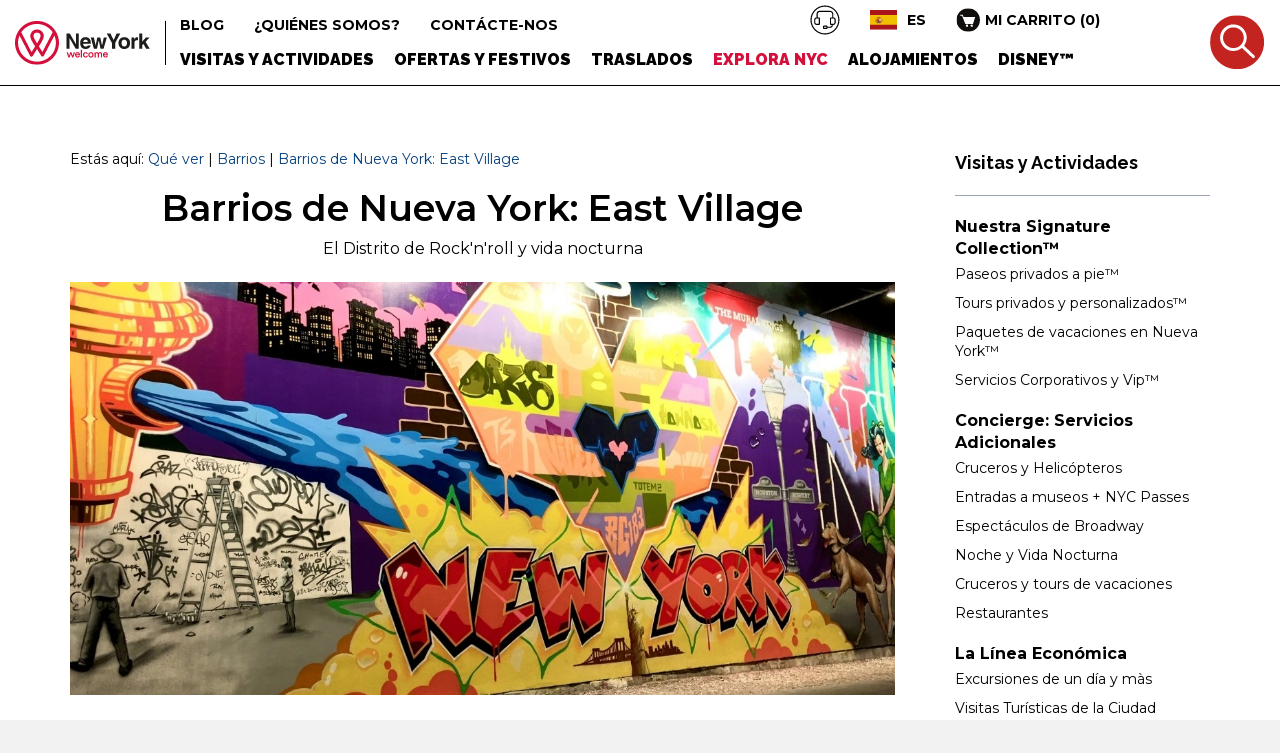

--- FILE ---
content_type: text/html; charset=UTF-8
request_url: https://www.newyorkwelcome.net/es/explora/que-ver/barrios/east-village.htm
body_size: 23006
content:
<!doctype html>
<!--[if lt IE 7 ]> <html class="ie ie6 ie-lt10 ie-lt9 ie-lt8 ie-lt7 no-js" lang="es"> <![endif]-->
<!--[if IE 7 ]>    <html class="ie ie7 ie-lt10 ie-lt9 ie-lt8 no-js" lang="es"> <![endif]-->
<!--[if IE 8 ]>    <html class="ie ie8 ie-lt10 ie-lt9 no-js" lang="es"> <![endif]-->
<!--[if IE 9 ]>    <html class="ie ie9 ie-lt10 no-js" lang="es"> <![endif]-->
<!--[if gt IE 9]><!--><html class="no-js" lang="es"><!--<![endif]-->
<head>
	<meta charset="utf-8">
	<meta http-equiv="x-ua-compatible" content="ie=edge">
	<meta name="viewport" content="width=device-width, initial-scale=1">
	
	<title>East Village | Barrios</title>
	<meta name="description" content="Visita el East Village en Nueva York para bucear en los años 60. Arte y música del East Village. Dónde comer y escuchar música.">
	<meta name="keywords" content="">
<!-- Google Consent Mode -->

<script>
window.dataLayer = window.dataLayer || [];
function gtag(){dataLayer.push(arguments);}

gtag('consent', 'default', { 
'ad_storage': 'denied', 
'ad_user_data': 'denied', 
'ad_personalization': 'denied', 
'analytics_storage': 'denied', 
'personalization_storage': 'denied', 
'functionality_storage': 'granted', 
'security_storage': 'granted', 
'wait_for_update': 500
});

window.__enzuzo = window.__enzuzo || {}; 
window.__enzuzo.consentMode = window.__enzuzo.consentMode || {}; window.__enzuzo.consentMode.gtagScriptVersion = 1;
</script>

<script src ="https://app.enzuzo.com/apps/enzuzo/static/js/__enzuzo-cookiebar.js?uuid=e4c7aec6-1235-11ef-980d-0f12d2a62381"></script>

	<!-- Google tag (gtag.js) -->
<script async src="https://www.googletagmanager.com/gtag/js?id=G-PJHB0HZ8R3"></script>
<script>
  window.dataLayer = window.dataLayer || [];
  function gtag(){dataLayer.push(arguments);}
  gtag('js', new Date());

  gtag('config', 'G-PJHB0HZ8R3');
</script>

<!-- mailchimp code !-->
<script id="mcjs">!function(c,h,i,m,p){m=c.createElement(h),p=c.getElementsByTagName(h)[0],m.async=1,m.src=i,p.parentNode.insertBefore(m,p)}(document,"script","https://chimpstatic.com/mcjs-connected/js/users/5f22385ef775aa9d6f195dd84/da392e9cfd63d39cdd019d76b.js");</script>
<!--fine mailchimp !-->

<!-- Facebook Pixel Code -->
<script>
!function(f,b,e,v,n,t,s)
{if(f.fbq)return;n=f.fbq=function(){n.callMethod?
n.callMethod.apply(n,arguments):n.queue.push(arguments)};
if(!f._fbq)f._fbq=n;n.push=n;n.loaded=!0;n.version='2.0';
n.queue=[];t=b.createElement(e);t.async=!0;
t.src=v;s=b.getElementsByTagName(e)[0];
s.parentNode.insertBefore(t,s)}(window,document,'script',
'https://connect.facebook.net/en_US/fbevents.js');
 fbq('init', '353623725059611'); 
fbq('track', 'PageView');
</script>
<noscript>
 <img height="1" width="1" 
src="https://www.facebook.com/tr?id=353623725059611&ev=PageView
&noscript=1"/>
</noscript>
<!-- End Facebook Pixel Code -->

	
	<link rel="alternate" hreflang="en" href="https://www.newyorkwelcome.net/explore/what-to-see/neighborhoods/east-village.htm">
<link rel="alternate" hreflang="it" href="https://www.newyorkwelcome.net/it/esplora/da-vedere/quartieri/east-village.htm">
<link rel="alternate" hreflang="es" href="https://www.newyorkwelcome.net/es/explora/que-ver/barrios/east-village.htm">
<link rel="alternate" hreflang="fr" href="https://www.newyorkwelcome.net/fr/explorez/que-voir/quartiers/east-village.htm">
<link rel="alternate" hreflang="de" href="https://www.newyorkwelcome.net/de/erkunde/was-zu-sehen/nachbarschaften/east-village.htm">
<link rel="alternate" hreflang="pt" href="https://www.newyorkwelcome.net/pt/explorar/o-que-ver/bairros/east-village.htm">
	<link rel="canonical" href="https://www.newyorkwelcome.net/es/explora/que-ver/barrios/east-village.htm">	<link rel="dns-prefetch" href="//code.jquery.com">
	<link rel="preconnect" href="https://fonts.googleapis.com">
	<link rel="preconnect" href="https://fonts.gstatic.com" crossorigin>
	<link href="/tp/inc/favicon/apple-touch-icon.png" rel="apple-touch-icon" sizes="180x180">
	<link href="/tp/inc/favicon/favicon-32x32.png" rel="icon" type="image/png" sizes="32x32">
	<link href="/tp/inc/favicon/favicon-16x16.png" rel="icon" type="image/png" sizes="16x16">
	<link href="/tp/inc/favicon/site.webmanifest" rel="manifest">
	

	<link href="/tp/inc/favicon/safari-pinned-tab.svg" rel="mask-icon" color="#c62345">
	<link href="/tp/inc/favicon/favicon.ico" rel="shortcut icon">
	<meta name="msapplication-TileColor" content="#da532c">
	<meta content="/tp/inc/favicon/browserconfig.xml" name="msapplication-config">
	<meta name="theme-color" content="#ffffff">

	<link href="/tp/inc/dist/css/main.min.css" rel="stylesheet" type="text/css">
	<link href="/tp/inc/js/yt-player/css/jquery.mb.YTPlayer.min.css" rel="stylesheet" type="text/css">
	<link href="/tp/css/custom.css" rel="stylesheet" type="text/css" >
	<!--<link href="/tp/css/custom.min.css" rel="stylesheet" type="text/css" >!-->
	<link rel="stylesheet" type="text/css" href="//fonts.googleapis.com/css2?family=Montserrat:wght@400;600;700;800;900&family=Raleway:wght@100;300;600;700;900&family=Spartan:wght@900&display=swap">
	
	<script src="/tp/inc/js/modernizr.min.js"></script>
	<script src ="//code.jquery.com/jquery-1.12.4.min.js"></script>
	<script>(window.jQuery && jQuery.noConflict()) || document.write('<script src="/tp/inc/js/jquery-1.12.4.min.js"><\/script>')</script>
	<script type='text/javascript' src="/tp/js/script2.js"></script>
	<!--<script type='text/javascript' src="/tp/js/script2.min.js"></script>-->
	<link rel="stylesheet" href="https://code.jquery.com/ui/1.12.1/themes/base/jquery-ui.min.css">
	<script src= "https://code.jquery.com/ui/1.10.4/jquery-ui.min.js"></script>
	
	<script src="/tp/js/lightslider.min.js"></script>
	<link href="/tp/css/lightslider.min.css" rel="stylesheet"  type="text/css" />
	
	
	
	
	<link href="/tp/js/shadowbox/shadowbox.min.css" rel="stylesheet"  type="text/css" />
	
	<script type="text/javascript" src="/tp/js/shadowbox/shadowbox.min.js"></script>
	<script type="text/javascript">
	Shadowbox.init({
		language:   'es',
		players:    ['img']
	});
	</script>
	
	<!--[if lt IE 9]>
		<script src= "https://oss.maxcdn.com/html5shiv/3.7.2/html5shiv.min.js"></script>
		<script src= "https://oss.maxcdn.com/respond/1.4.2/respond.min.js"></script>
	<![endif]-->
</head>
<body>
<div id="fb-root"></div>
<script async defer crossorigin="anonymous" src= "https://connect.facebook.net/it_IT/sdk.js#xfbml=1&version=v13.0" nonce="YBb0zFAW"></script>
	<div class="wrapper">
		<div class="offcanvas-header">
			<button class="offcanvas-header__close offcanvas-header-trigger">Close</button>
			<div class="offcanvas-header__navigation navigation">
				<div class="offcanvas-header__navigation__title title">
					Menú principal					<button class="offcanvas-header__navigation__title__back">Regresa</button>
				</div>
				<div class="offcanvas-header__navigation__menu menu">
					<ul class="first_ul">
																								<li class="parent " id="men2_id_15">
							<a href="https://www.newyorkwelcome.net/es/visitas-y-actividades.html">Visitas y Actividades <span class="caret"></span></a>
														<ul   class="second_ul">
								<li class="double">
									<a href="https://www.newyorkwelcome.net/es/visitas-y-actividades.html" class="title">Visitas y Actividades</a>

									<ul  class="second_ul">
																																																		</ul>
										<span class=" title kkmenulabelnew" style="font-size:21px!important;margin-top:10px;margin-bottom:10px;text-transform:unset!important;"> Nuestra Signature Collection™</span><ul>
																																								<li><a href="https://www.newyorkwelcome.net/es/visitas/paseos-privados-a-pie/" title="paseos-privados-a-pie">Paseos privados a pie™</a></li>
																																																		<li><a href="https://www.newyorkwelcome.net/es/visitas/tours-privados-y-personalizados/" title="Tours privados y personalizados">Tours privados y personalizados™</a></li>
																																																		<li><a href="https://www.newyorkwelcome.net/es/visitas/paquetes-de-vacaciones/" title="Paquetes de vacaciones en Nueva York">Paquetes de vacaciones en Nueva York™</a></li>
																																																		<li><a href="https://www.newyorkwelcome.net/es/visitas/servicios-corporativos-y-vip/" title="Corporate &amp; VIP™">Servicios Corporativos y Vip™</a></li>
																																																		</ul>
										<span class=" title kkmenulabelnew" style="font-size:21px!important;margin-top:10px;margin-bottom:10px;text-transform:unset!important;"> Concierge: Servicios Adicionales</span><ul>
																																								<li><a href="https://www.newyorkwelcome.net/es/visitas/cruceros-y-helicopteros/" title="Cruceros y Helicópteros">Cruceros y Helicópteros</a></li>
																																																		<li><a href="https://www.newyorkwelcome.net/es/visitas/billetes-pases-espectaculos/" title="Entradas &amp; Pases - Espectáculos de Broadway">Entradas a museos + NYC Passes</a></li>
																																																		<li><a href="https://www.newyorkwelcome.net/es/visitas/espectaculos-de-broadway/" title="Espectáculos de Broadway">Espectáculos de Broadway</a></li>
																																																		<li><a href="https://www.newyorkwelcome.net/es/visitas/noche-y-vida-nocturna/" title="Noche y Vida Nocturna">Noche y Vida Nocturna</a></li>
																																																		<li><a href="https://www.newyorkwelcome.net/es/visitas/culturales-divertidas-y-vacaciones/" title="Excursiones Culturales y Divertidas - Vacaciones en Nueva York">Cruceros y tours de vacaciones</a></li>
																																																		<li><a href="https://www.newyorkwelcome.net/es/visitas/restaurantes/" title="Restaurantes">Restaurantes</a></li>
																																																		</ul>
										<span class=" title kkmenulabelnew" style="font-size:21px!important;margin-top:10px;margin-bottom:10px;text-transform:unset!important;"> La Línea Económica</span><ul>
																																								<li><a href="https://www.newyorkwelcome.net/es/visitas/un-dia-y-mas/" title="Excursiones de un día y màs">Excursiones de un día y màs</a></li>
																																																		<li><a href="https://www.newyorkwelcome.net/es/visitas/ciudad-y-turismo/" title="Visitas Turísticas de la Ciudad">Visitas Turísticas de la Ciudad</a></li>
																																																		<li><a href="https://www.newyorkwelcome.net/es/visitas/en-bicicleta/" title="Recorridos en Bicicleta">Recorridos en Bicicleta</a></li>
																																																		</ul>
										<span class=" title kkmenulabelnew" style="font-size:21px!important;margin-top:10px;margin-bottom:10px;text-transform:unset!important;"> Viajes de Grupo Acompañados</span><ul>
																																								<li><a href="https://www.newyorkwelcome.net/es/visitas/circuitos-acompanados-en-autobus/" title="Circuitos Acompañados en Autobús">Circuitos Acompañados en Autobús</a></li>
																				
									</ul>
									
								</li>
								<li class="double">
									<span class="title" id="top_seller_title">Tours más vendidos</span>
									<ul class="second_ul">
																																								<li><a href="https://www.newyorkwelcome.net/es/visitas/paseos-privados-a-pie/4-horas-wall-street-wtc-y-battery-park.htm" title="">Wall Street y WTC</a></li>
																																																												<li><a href="https://www.newyorkwelcome.net/es/visitas/paseos-privados-a-pie/un-servicio-de-guia-turistico-privado.htm" title="">Servicio de guía turístico</a></li>
																																																												<li><a href="https://www.newyorkwelcome.net/es/visitas/un-dia-y-mas/2-dias-cataratas-del-niagara.htm" title="">Excursión de 2 Días Cataratas del Niágara</a></li>
																													</ul>
									<ul>
																																																												<li><a href="https://www.newyorkwelcome.net/es/visitas/paseos-privados-a-pie/4-horas-harlem-y-misa-gospel.htm" title="">Harlem con el coro Gospel</a></li>
																																																												<li><a href="https://www.newyorkwelcome.net/es/visitas/paseos-privados-a-pie/walking-tour-manhattan-classic.htm" title="">Manhattan el Clásico</a></li>
																																																	</ul>
								</li>
							</ul>
													</li>
																														<li class="parent " id="men2_id_16">
							<a href="https://www.newyorkwelcome.net/es/ofertas-y-festivos.html">Ofertas y Festivos <span class="caret"></span></a>
														<ul class="second_ul">
								<li class="title">
									<a href="https://www.newyorkwelcome.net/es/ofertas-y-festivos.html" class="title">Ofertas y Festivos</a>
								</li>
																<li>
									<a href="https://www.newyorkwelcome.net/es/ofertas-y-festivos/tarjeta-de-regalo.html" title="TARJETA DE REGALO">
									TARJETA DE REGALO									</a>
								</li>
																<li>
									<a href="https://www.newyorkwelcome.net/es/ofertas-y-festivos/navidad-y-la-temporada-de-vacaciones-ofertas-especiales.html" title="Navidad y la Temporada de Vacaciones en Nueva York - Ofertas Especiales">
									Navidad y la Temporada de Vacaciones									</a>
								</li>
																<li>
									<a href="https://www.newyorkwelcome.net/es/ofertas-y-festivos/vispera-de-ano-nuevo-ofertas-especiales.html" title="Víspera de Año Nuevo en Nueva York - Ofertas Especiales">
									Víspera de Año Nuevo									</a>
								</li>
																<li>
									<a href="https://www.newyorkwelcome.net/es/ofertas-y-festivos/pascua-ofertas-especiales.html" title="Pascua en Nueva York - Ofertas Especiales">
									Pascua									</a>
								</li>
																<li>
									<a href="https://www.newyorkwelcome.net/es/ofertas-y-festivos/4-de-julio-ofertas-especiales.html" title="4 de Julio en Nueva York - Ofertas Especiales">
									4 de Julio									</a>
								</li>
																<li>
									<a href="https://www.newyorkwelcome.net/es/ofertas-y-festivos/el-maraton-especiales.html" title="El Maratón en Nueva York - Ofertas Especiales">
									El Maratón									</a>
								</li>
															</ul>
													</li>
																														<li class="parent " id="men2_id_17">
							<a href="https://www.newyorkwelcome.net/es/traslados.html">Traslados <span class="caret"></span></a>
														<ul class="second_ul">
								<li class="title">
									<a href="https://www.newyorkwelcome.net/es/traslados.html" class="title">Traslados</a>
								</li>
																<li>
									<a href="https://www.newyorkwelcome.net/es/traslados/en-coche/" title="Traslados en Coche">
									Traslados en Coche									</a>
								</li>
																<li>
									<a href="https://www.newyorkwelcome.net/es/traslados/en-autobus-para-grupos/" title="en-autobus-para-grupos">
									Traslados en Autobús para Grupos									</a>
								</li>
															</ul>
													</li>
																														<li class="parent " id="men2_id_18">
							<a href="https://www.newyorkwelcome.net/es/explora-nyc.html">Explora NYC <span class="caret"></span></a>
														<ul class="second_ul">
								<li class="title">
									<a href="https://www.newyorkwelcome.net/es/explora-nyc.html" class="title">Explora NYC</a>
								</li>
																<li>
									<a href="https://www.newyorkwelcome.net/es/explora/eventos/" title="Eventos y Días Festivos">
									Eventos y Días Festivos									</a>
								</li>
																<li>
									<a href="https://www.newyorkwelcome.net/es/explora/que-ver/" title="Qué ver">
									Qué ver									</a>
								</li>
																<li>
									<a href="https://www.newyorkwelcome.net/es/explora/bueno-saber/" title="Bueno Saber">
									Bueno Saber									</a>
								</li>
																<li>
									<a href="https://www.newyorkwelcome.net/es/explora/asistencia-local/" title="Asistencia Local">
									Asistencia Local									</a>
								</li>
																<li>
									<a href="https://www.newyorkwelcome.net/es/explora/alrededor-de-nueva-york-con-irene/" title="Alrededor de Nueva York con Irene">
									Alrededor de Nueva York con Irene									</a>
								</li>
															</ul>
													</li>
																														<li class="parent " id="men2_id_19">
							<a href="https://www.newyorkwelcome.net/es/alojamientos.html">Alojamientos <span class="caret"></span></a>
														<ul class="second_ul">
								<li class="title">
									<a href="https://www.newyorkwelcome.net/es/alojamientos.html" class="title">Alojamientos</a>
								</li>
																<li>
									<a href="https://www.newyorkwelcome.net/es/alojamientos/hoteles/" title="Hoteles en Nueva York">
									Hoteles									</a>
								</li>
																<li>
									<a href="https://www.newyorkwelcome.net/es/alojamientos/residencias/" title="Residencias en Nueva York">
									Residencias									</a>
								</li>
															</ul>
													</li>
																														<li class=" " id="men2_id_77">
							<a href="https://www.newyorkwelcome.net/es/agente-de-viajes-disney-verificado.html">Disney™ </a>
													</li>
																	</ul>
				</div>
			</div>
			<div class="offcanvas-header__footer footer">
				<div class="offcanvas-header__footer__top top">
					<div class="flex-row">
						<div class="flex-col">
							<div class="offcanvas-header__cart cart">
								<button class="offcanvas-header__cart__trigger offcanvas-cart-trigger trigger">
									<img src="/tp/inc/dist/images/icon-cart-mobile.svg" alt="" class="img-responsive">
									<span>Mi carrito</span>
								</button>
							</div>
						</div>
						<div class="flex-col">
							<div class="offcanvas-header__search search">
								<button class="offcanvas-header__search__trigger trigger" data-toggle="modal" data-target="#searchModal">
									<img src="/tp/inc/dist/images/icon-search.svg" alt="" class="img-responsive" width="55">
									<span>Buscar</span>
								</button>
							</div>
						</div>
					</div>
				</div>
				<div class="offcanvas-header__footer__bottom bottom">
					<div class="flex-row">
						<div class="flex-col">
							<div class="offcanvas-header__links links">
								<ul>
								<!--										<li><a href="https://www.newyorkwelcome.net/es/info/covid-19-updates-actualizaciones-y-politicas.html">COVID-19 ACTUALIZACIONES</a>
									</li>
									-->
																		<li><a href="https://www.newyorkwelcome.net/es/noticias.html" >Blog</a>	</li>





																		<li><a href="https://www.newyorkwelcome.net/es/quienes-somos.html">¿Quiénes Somos?</a>
									</li>
																		<li><a href="https://www.newyorkwelcome.net/es/contacte-nos.html">Contácte-Nos</a>
									</li>
								</ul>
							</div>
						</div>
						<div class="flex-col">
							<div class="offcanvas-header__support support">
								<ul>
									<li><a href="mailto:info@newyorkwelcome.net">Enviar correo electrónico</a></li>
									<li><a href="https://api.whatsapp.com/send?phone=0019176080005">WhatsApp:+1-917-608-0005</a></li>
									<li><a href="Tel: 16465969011">Teléfono: +1 646-596-9011</a></li>
								</ul>
							</div>
						</div>
					</div>
				</div>
				<div class="offcanvas-header__social social">
										<a target="_blank" href="https://www.instagram.com/newyork.welcome/"><img src="/tp/inc/dist/images/icon-instagram.svg" alt="Instagram" class="img-responsive" width="39"></a>
															<a target="_blank" href="https://www.facebook.com/NewYorkWelcome/"><img src="/tp/inc/dist/images/icon-facebook.svg" alt="facebook" class="img-responsive" width="42"></a>
															<a target="_blank" href="https://www.google.com"><img src="/tp/inc/dist/images/icon-google.svg" alt="google" class="img-responsive" width="44"></a>
															<a target="_blank" href="https://www.tripadvisor.com/Attraction_Review-g60763-d11838780-Reviews-New_York_Welcome-New_York_City_New_York.html"><img src="/tp/inc/dist/images/icon-tripadvisor.svg" alt="tripadvisor" class="img-responsive" width="61"></a>
															<a target="_blank" href="https://www.youtube.com/AroundNYCwithIrene"><img src="/tp/inc/dist/images/icon-youtube.svg" alt="youtube" class="img-responsive" width="59"></a>
					

										<a target="_blank" href="https://www.pinterest.com/newyorkwelcome/"><img src="/tp/inc/dist/images/pinterest-universal-icon.png" alt="pinterest" class="img-responsive" width="42"></a>
															<a target="_blank" href="https://www.threads.net/@newyork.welcome"><img src="/tp/inc/dist/images/threads-logo-black.svg" alt="threads" class="img-responsive" width="38"></a>
									</div>
				<div class="offcanvas-header__languages languages">
					<a href="#/" class="dropdown-toggle" data-toggle="dropdown" role="button" aria-haspopup="true" aria-expanded="false">
						<img src="/tp/inc/dist/images/flags/es.svg" alt="" class="img-responsive" width="40">
						<span>es</span>
					</a>
										<ul class="dropdown-menu">
												<li >
						<a href="https://www.newyorkwelcome.net/" title="">English</a>
						</li>
												<li >
						<a href="https://www.newyorkwelcome.net/it/" title="">Italiano</a>
						</li>
												<li class="active">
						<a href="https://www.newyorkwelcome.net/es/" title="">Español</a>
						</li>
												<li >
						<a href="https://www.newyorkwelcome.net/fr/" title="">Français</a>
						</li>
												<li >
						<a href="https://www.newyorkwelcome.net/de/" title="">Deutsch</a>
						</li>
												<li >
						<a href="https://www.newyorkwelcome.net/pt/" title="">Português</a>
						</li>
						
					</ul>
				</div>
			</div>
		</div>

		<header class="header headerkk">
			<nav class="navbar navbar-default navbar-fixed-top">
				<div class="container-fluid">
					<div class="navbar-header">
						<button type="button" class="navbar-toggle collapsed offcanvas-header-trigger">
						<span class="sr-only">Toggle navigation</span>
						<span class="icon-bar"></span>
						<span class="icon-bar"></span>
						<span class="icon-bar"></span>
						</button>
						<a class="navbar-brand" href="https://www.newyorkwelcome.net/es/"><img src="/tp/inc/dist/images/ny-welcome.svg" alt="" class="img-responsive" width="197"></a>
						<a class="navbar-search" href="#/" data-toggle="modal" data-target="#searchModal">Buscar</a>
						<a class="navbar-cart offcanvas-cart-trigger" href="#/">Cart <span id="kcart_count2">..</span></a>
						<div class="navbar-language dropdown dropdown--languages">
							<a href="#/" class="dropdown-toggle" data-toggle="dropdown" role="button" aria-haspopup="true" aria-expanded="false">
								<img src="/tp/inc/dist/images/flags/es.svg" alt="" class="img-responsive" width="40">
								<span>es</span>
							</a>
														<ul class="dropdown-menu">
																<li >
								<a href="https://www.newyorkwelcome.net/" title="">English</a>
								</li>
																<li >
								<a href="https://www.newyorkwelcome.net/it/" title="">Italiano</a>
								</li>
																<li class="active">
								<a href="https://www.newyorkwelcome.net/es/" title="">Español</a>
								</li>
																<li >
								<a href="https://www.newyorkwelcome.net/fr/" title="">Français</a>
								</li>
																<li >
								<a href="https://www.newyorkwelcome.net/de/" title="">Deutsch</a>
								</li>
																<li >
								<a href="https://www.newyorkwelcome.net/pt/" title="">Português</a>
								</li>
								
							</ul>
						</div>
					</div>

					<div class="collapse navbar-collapse" id="nywelcome-navbar">
						<ul class="nav navbar-nav primary-navbar">
															
														<li class="dropdown " id="men_id_15">
								<a href="https://www.newyorkwelcome.net/es/visitas-y-actividades.html" class="dropdown-toggle" data-toggle="dropdown" role="button" aria-haspopup="true" aria-expanded="false">Visitas y Actividades <span class="caret"></span></a>
							</li>
															
														<li class="dropdown " id="men_id_16">
								<a href="https://www.newyorkwelcome.net/es/ofertas-y-festivos.html" class="dropdown-toggle" data-toggle="dropdown" role="button" aria-haspopup="true" aria-expanded="false">Ofertas y Festivos <span class="caret"></span></a>
							</li>
															
														<li class="dropdown " id="men_id_17">
								<a href="https://www.newyorkwelcome.net/es/traslados.html" class="dropdown-toggle" data-toggle="dropdown" role="button" aria-haspopup="true" aria-expanded="false">Traslados <span class="caret"></span></a>
							</li>
															
														<li class="dropdown " id="men_id_18">
								<a href="https://www.newyorkwelcome.net/es/explora-nyc.html" class="dropdown-toggle" data-toggle="dropdown" role="button" aria-haspopup="true" aria-expanded="false">Explora NYC <span class="caret"></span></a>
							</li>
															
														<li class="dropdown " id="men_id_19">
								<a href="https://www.newyorkwelcome.net/es/alojamientos.html" class="dropdown-toggle" data-toggle="dropdown" role="button" aria-haspopup="true" aria-expanded="false">Alojamientos <span class="caret"></span></a>
							</li>
															
														<li class="" id="men_id_77">
								<a href="https://www.newyorkwelcome.net/es/agente-de-viajes-disney-verificado.html" class="dropdown-toggle" data-toggle="" role="button" aria-haspopup="true" aria-expanded="false">Disney™ </a>
							</li>
															

													</ul>

						<ul class="nav navbar-nav secondary-navbar">

														<li><a href="https://www.newyorkwelcome.net/es/noticias.html" >Blog</a>	</li>




														<li><a href="https://www.newyorkwelcome.net/es/quienes-somos.html">¿Quiénes Somos?</a>
							</li>
														<li><a href="https://www.newyorkwelcome.net/es/contacte-nos.html">Contácte-Nos</a>
							</li>
						</ul>

						<div class="navbar-quick-links">
							<div class="dropdown dropdown--suport">
								<a href="#" class="dropdown-toggle" data-toggle="dropdown" role="button" aria-haspopup="true" aria-expanded="false">
									<img src="/tp/inc/dist/images/icon-support.svg" alt="Apoyo" class="img-responsive" width="30">
								</a>
								<ul class="dropdown-menu">
									<li><a href="Tel: 16465969011"><span class="icon-social-tel"></span> Teléfono: +1 646-596-9011</a></li>
									<li><a href="https://api.whatsapp.com/send?phone=0019176080005"><span class="icon-social-whatsapp"></span> WhatsApp:+1-917-608-0005</a></li>
									<li><a href="skype:sales.usawelcome.net?call"><span class="icon-social-skype"></span> Llamar por Skype</a></li>
									<li><a href="mailto:info@newyorkwelcome.net"><span class="icon-social-mail"></span> Enviar correo electrónico</a></li>
								</ul>
							</div>
							<div class="dropdown dropdown--languages">
								<a href="#/" class="dropdown-toggle" data-toggle="dropdown" role="button" aria-haspopup="true" aria-expanded="false">
									<img src="/tp/inc/dist/images/flags/es.svg" alt="" class="img-responsive" width="40">
									<span>es</span>
								</a>
																<ul class="dropdown-menu">
																		<li >
									<a href="https://www.newyorkwelcome.net/" title="">English</a>
									</li>
																		<li >
									<a href="https://www.newyorkwelcome.net/it/" title="">Italiano</a>
									</li>
																		<li class="active">
									<a href="https://www.newyorkwelcome.net/es/" title="">Español</a>
									</li>
																		<li >
									<a href="https://www.newyorkwelcome.net/fr/" title="">Français</a>
									</li>
																		<li >
									<a href="https://www.newyorkwelcome.net/de/" title="">Deutsch</a>
									</li>
																		<li >
									<a href="https://www.newyorkwelcome.net/pt/" title="">Português</a>
									</li>
									
								</ul>
							</div>
							<div class="navbar-quick-links__item navbar-quick-links__item--cart">
								<button class="navbar-quick-links__item__link offcanvas-cart-trigger link">
									<img src="/tp/inc/dist/images/icon-cart-mobile.svg" alt="" class="img-responsive">
									<span>Mi carrito <span>(<span id="kcart_count">..</span>)</span></span>
								</button>
							</div>
						</div>
					</div>
				</div>
			</nav>
		</header>
      


<div class="container kkcontainer">
   <div class="col-sm-8 col-lg-9 kkexploresdbarsx">
    <div class="explore-details">
        <div class="row">
            <div class="col-sm-12">
                <div class="bread-crumb">Estás aquí: <a href="https://www.newyorkwelcome.net/es/explora/que-ver/" title="Qué ver">Qué ver</a> | <a  href="https://www.newyorkwelcome.net/es/explora/que-ver/barrios/" title="Barrios">Barrios</a> | <a href="https://www.newyorkwelcome.net/es/explora/que-ver/barrios/east-village.htm" title="Barrios de Nueva York: East Village">Barrios de Nueva York: East Village</a>                </div>
            </div>
        </div>

                <div class="row">
            <div class="col-sm-12 kexploreheader">
                <h1>Barrios de Nueva York: East Village</h1>
                El Distrito de Rock'n'roll y vida nocturna <br/><br/>
            </div>
        </div>
        <div class="row">
            <div class="col-sm-12">
                <div>
                                                            <a rel="shadowbox" href="/kimg/1200/8847460east-village.jpg">
                        <img src="/tp/../kimg/1200/600/8847460east-village.jpg" alt="" class="img-responsive">
                    </a>
                                    </div>
            </div>
            <div class="col-sm-12">
                <div class="col-sm-6 kexplorehsx">                                    </div>
                                <div class="col-sm-6 kexplorehdx"><span class="glyphicon glyphicon-folder-open"
                                                        aria-hidden="true"></span> <b>Categorías: </b><a href="https://www.newyorkwelcome.net/es/explora/que-ver/">Qué ver</a> - <a href="https://www.newyorkwelcome.net/es/explora/que-ver/barrios/">Barrios</a> </div>
                <div style="clear:both;"></div><div class="mioindice">
<a id="mioindice_7415" href="javascript:klist_appear('7415');">
<b>Índice: Barrios de Nueva York: East Village</b>
<img id="kleftindice_7415" style="top:50%; margin-top:-11px; transform: translateY(0);" src="/tp/inc/dist/images/icon-arrow6.svg" >
<img id="krightindice_7415" style="top:50%; margin-top:-11px; transform: translateY(0);" src="/tp/inc/dist/images/icon-arrow6.svg" >
</a>
<div style="clear:both;"></div>
<ol id="kindice_7415" style="display:none;">

  <li>- <a href="#east-village-iquest-donde-esta-">East Village - &iquest;Dónde está?</a></li>


  <li>- <a href="#mapa-de-east-village">Mapa de East Village</a></li>


  <li>- <a href="#video-across-the-universe">Video - Across the Universe</a></li>


  <li>- <a href="#como-visitar-el-east-village-y-el-lower-east-side">Cómo visitar el East Village y el Lower East Side</a></li>


  <li>- <a href="#que-visitar-en-el-east-village-">Qué visitar en el East Village:</a></li>


  <li>- <a href="#-iquest-buscas-un-hotel-en-harlem-selecciona-tus-fechas">&iquest;Buscas un hotel en Harlem? Selecciona tus fechas</a></li>

</ol>
</div><div style="clear:both;"></div>

<script>
  function kgetCookie(c_name) {
    if (document.cookie.length > 0) {
        c_start = document.cookie.indexOf(c_name + "=");
        if (c_start != -1) {
            c_start = c_start + c_name.length + 1;
            c_end = document.cookie.indexOf(";", c_start);
            if (c_end == -1) {
                c_end = document.cookie.length;
            }
            return unescape(document.cookie.substring(c_start, c_end));
        }
    }
    return "";
}
    var miocookie=kgetCookie('cookieindiceopen');
    //alert(miocookie);
    if(document.cookie.indexOf("cookieindiceopen") == -1 || miocookie==0)
    {
        document.getElementById('kleftindice_7415').style.display='block';
        document.getElementById('krightindice_7415').style.display='none';
        document.getElementById('kindice_7415').style.display='none';
    }
    else
    {
        document.getElementById('kleftindice_7415').style.display='none';
        document.getElementById('krightindice_7415').style.display='block';
        document.getElementById('kindice_7415').style.display='block';
    }
</script> <br />
<br />
<h2 id="east-village-iquest-donde-esta-" >East Village - &iquest;Dónde está?</h2>
Cuando hablamos de <strong>East Village </strong>no podemos dejar de regresar con la idea de los años 60, el movimiento Hippy, la vanguardia de <strong>Andy Warhol</strong> con el famoso programa multimedia &quot;The Exploding Plastic Inevitable&quot; y toda la contracultura estadounidense de esos años. El punto focal de la zona sigue siendo <strong>St. Marks Place! </strong>East Village sigue siendo uno de los últimos refugios para los jóvenes &quot;bohemios&quot; en Manhattan, y el lugar más&nbsp;&nbsp;&quot;cool&quot;.
<div><br />
Pero el East Village también es recordado como <strong>Klein Deutschland (&quot;Pequeña Alemania&quot;)</strong>, porque hacia fines del siglo XIX y principios del XX se produjo una gran inmigración de Alemania.<br />
<br />
<br />
<hr />
<div class="col-xs-12 col-sm-12 col-md-12 col-lg-6">
<h2 id="mapa-de-east-village" >Mapa de East Village</h2>
<br />
<iframe src="https://www.google.com/maps/d/embed?mid=1_sWP20AJaWwi6Z_coF1yCGrSMWU" width="640" height="480"></iframe></div>
<div class="col-xs-12 col-sm-12 col-md-12 col-lg-6">
<h2 id="video-across-the-universe" >Video - Across the Universe</h2>
<br />
<iframe width="560" height="315" src="https://www.youtube.com/embed/KBxwwbM9nVM?rel=0" frameborder="0" allow="autoplay; encrypted-media" allowfullscreen=""></iframe></div>
<div style="clear:both">&nbsp;</div>
<br />
<hr />
<h2 id="como-visitar-el-east-village-y-el-lower-east-side" >Cómo visitar el East Village y el Lower East Side</h2>
El barrio alrededor de <strong>Tompkins Square Park</strong> vio a un increíble número de inmigrantes, artistas, músicos, pero también traficantes de drogas, mafiosos, beatnik, hippies, anarquistas, punks y turistas. Los restaurantes, bares, pubs, lugares de reunión, galerías, tiendas de música son tantas y tantas cosas que ver que nuestro consejo es acercarse y descubrir el alma de este vecindario caminando.<br />
<br />
Caminando a través de East Village atraviesa fácilmente el <strong>Lower East Side</strong>, y cuando se trata del Lower East Side no se puede hablar de comida ... de muchos sabores diferentes y una Nueva York aún vinculada a sus antecedentes de inmigración.<br />
<br />
<br />
<hr />

<div class="col-xs-12 col-sm-6 col-md-6 col-lg-4">
	<div class="tour-card kwidgettour2022"  style="margin-bottom:20px;">
		<div>
			<a href="https://www.newyorkwelcome.net/es/visitas/paseos-privados-a-pie/2-horas-atardecer-dumbo-east-side.htm" class="tour-card__link link">
							<div class="tour-card__image image">
					<div class="tour-card__price price">
						De						<span>$87.50 </span>
					
					
					</div>
					<img src="/tp/../kimg/700/400/east-side-at-sunset-private-tour.jpg" alt="" class="img-responsive">
				</div>
				<div class="tour-card__content content">
					<div class="tour-card__label-block label-block">						<span>Esclusivo™</span>
					</div>
					<div class="tour-card__title title">Puesta de sol en el East Side</div>
					<div class="tour-card__description description">Brooklyn Heights - Dumbo – LIC con Taxi acuático</div>
					<div class="tour-card__languages languages">
						

                                                    <img src="/tp/./images/flag/en.png" alt="" class="img-responsive" />
                                                    

                                                    <img src="/tp/./images/flag/it.png" alt="" class="img-responsive" />
                                                    

                                                    <img src="/tp/./images/flag/es.png" alt="" class="img-responsive" />
                                                    					</div>
				</div>
			</a>
		</div>
	</div>
</div>

<div class="col-xs-12 col-sm-6 col-md-6 col-lg-4">
	<div class="tour-card kwidgettour2022"  style="margin-bottom:20px;">
		<div>
			<a href="https://www.newyorkwelcome.net/es/visitas/paseos-privados-a-pie/walking-tour-manhattan-classic.htm" class="tour-card__link link">
							<div class="tour-card__image image">
					<div class="tour-card__price price">
						De						<span>$87.50 </span>
					
					
					</div>
					<img src="/tp/../kimg/700/400/the-manhattan-classic-private-tour-gct.jpg" alt="" class="img-responsive">
				</div>
				<div class="tour-card__content content">
					<div class="tour-card__label-block label-block">						<span>Esclusivo™ - Los mejores lugares</span>
					</div>
					<div class="tour-card__title title">Manhattan el Clásico</div>
					<div class="tour-card__description description">Tour Privado por los Principales Monumentos y los "Mejores Secretos" de Nueva York</div>
					<div class="tour-card__languages languages">
						

                                                    <img src="/tp/./images/flag/en.png" alt="" class="img-responsive" />
                                                    

                                                    <img src="/tp/./images/flag/it.png" alt="" class="img-responsive" />
                                                    

                                                    <img src="/tp/./images/flag/fr.png" alt="" class="img-responsive" />
                                                    

                                                    <img src="/tp/./images/flag/es.png" alt="" class="img-responsive" />
                                                    

                                                    <img src="/tp/./images/flag/de.png" alt="" class="img-responsive" />
                                                    

                                                    <img src="/tp/./images/flag/pt.png" alt="" class="img-responsive" />
                                                    					</div>
				</div>
			</a>
		</div>
	</div>
</div>

<div class="col-xs-12 col-sm-6 col-md-6 col-lg-4">
	<div class="tour-card kwidgettour2022"  style="margin-bottom:20px;">
		<div>
			<a href="https://www.newyorkwelcome.net/es/visitas/paseos-privados-a-pie/un-servicio-de-guia-turistico-privado.htm" class="tour-card__link link">
							<div class="tour-card__image image">
					<div class="tour-card__price price">
						De						<span>$87.50 </span>
					
					
					</div>
					<img src="/tp/../kimg/700/400/private-guide-service-attractions.jpg" alt="" class="img-responsive">
				</div>
				<div class="tour-card__content content">
					<div class="tour-card__label-block label-block">						<span>Exclusive™ - Máxima Flexibilidad</span>
					</div>
					<div class="tour-card__title title">Servicio de guía turístico</div>
					<div class="tour-card__description description">La forma exclusiva de experimentar Nueva York diseñada solo para ti</div>
					<div class="tour-card__languages languages">
						

                                                    <img src="/tp/./images/flag/en.png" alt="" class="img-responsive" />
                                                    

                                                    <img src="/tp/./images/flag/it.png" alt="" class="img-responsive" />
                                                    

                                                    <img src="/tp/./images/flag/fr.png" alt="" class="img-responsive" />
                                                    

                                                    <img src="/tp/./images/flag/es.png" alt="" class="img-responsive" />
                                                    

                                                    <img src="/tp/./images/flag/de.png" alt="" class="img-responsive" />
                                                    

                                                    <img src="/tp/./images/flag/pt.png" alt="" class="img-responsive" />
                                                    					</div>
				</div>
			</a>
		</div>
	</div>
</div>
<div style="clear:both;"></div><br />
<br />
<br />
<hr />
<h2 id="que-visitar-en-el-east-village-" >Qué visitar en el East Village:</h2>
No te lo puedes perder
<ul>
    <li><strong>El Fillmore East</strong> Fue en la segunda avenida y la calle 6. Abierto por Bill Graham en 1968, rápidamente se lo conoció como &quot;La Iglesia del Rock and Roll&quot;..</li>
    <li><strong>CBGB</strong>, el club nocturno considerado por algunos como la cuna de la música punk.</li>
    <li><strong>St. Marks Place</strong> definitivamente el centro del punk</li>
    <li><strong>Tompkins Square Park</strong>, 500 E 10th St,</li>
    <li><strong>6BC Botanical Garden</strong> E 6th St, New York,</li>
    <li><strong>The Museum of Reclaimed Urban Space (MoRUS)</strong>, 155 Avenida C, entre las calles 9 y 10. La mejor manera de entrar en la historia del East Village!</li>
    <li><b>Las antiguas casas de Allen Ginsberg</b>, el primer apartamento que se encuentra en 206 E 7th Street, entre Avenues B y C, el segundo apartamento en 170 E 2nd Street, entre Avenue A y B.</li>
    <li><strong>Nuyorican Poets Cafe</strong>, 236 y calle 3, entre las avenidas B y C. &iexcl;el último lugar vinculado a la poesía!</li>
    <li><strong>Parque de Tranquilidad</strong> en 4th Street, entre las avenidas C y D. The East Village es el hogar de la mayor concentración de jardines / jardines comunitarios en los Estados Unidos. Es imposible entrar completamente en el ambiente del pueblo sin visitar algunos. Parque de Tranquilidad es exactamente lo que sugiere su nombre, un lugar de total tranquilidad.</li>
</ul>
</div>
<h2 id="-iquest-buscas-un-hotel-en-harlem-selecciona-tus-fechas" >&iquest;Buscas un hotel en Harlem? Selecciona tus fechas</h2>
<div style="background-color:#153D6C; color:#ffffff; padding-bottom:10px;"><iframe class="hotel" src="https://www.booking.com/general.html?aid=346535&amp;tmpl=searchbox&amp;width=270&amp;bgcolor=153D6C&amp;textcolor=FFFFFF&amp;lang=es&amp;ifl=1&amp;ss=East Village" seamless="seamless" style="width:100%; height:220px; border:0px;"></iframe></div>
<br />
<hr />
<strong>Si desea organizar excursiones personalizadas,</strong> a pie o en automóvil con un guía tanto en Nueva York como fuera de la ciudad, contáctenos envíenos un correo electrónico<br />
<br />
<div class="kcms__form form kcms__form--light">
   <form action="javascript:k_submit_new_form('https://www.newyorkwelcome.net/es/explora/que-ver/barrios/east-village.htm', 'form_invio_965266', 'k_submit_r','fixme_965266');" method="POST" id="form_invio_965266" name="form_invio" style="display: inline"><input type="hidden" name="send_form" value="yes"><input type="hidden" name="kkrandom" value="965266"><input type="hidden" name="pagina" value="https://www.newyorkwelcome.net/es/explora/que-ver/barrios/east-village.htm">
   
   <input type="text" name="knome_proprio_965266" id="knome_proprio_965266" class="miaclasse" >
   <div style="display:none;" id="kform_load_div_965266"></div>
   <div class="row"><tr><div class="col-xs-12 col-sm-12">
							<div class="kcms__form__input input">
								<div class="form-group">
									<input class="form-control" type="text" placeholder="Nombre y Apellido*" id="kid_965266_nome" name="nome" value="">
                           <div class="kerr_class" id='kerr_965266_nome'></div>
								</div>
							</div>
						</div>
                 <tr><div class="col-xs-12 col-sm-12">
							<div class="kcms__form__input input">
								<div class="form-group">
									<input class="form-control" type="text" placeholder="Correo Electrónico*" id="kid_965266_email" name="email" value="">
                           <div class="kerr_class" id='kerr_965266_email'></div>
								</div>
							</div>
						</div>
                 <tr><div class="col-xs-12 col-sm-12">
							<div class="kcms__form__input input">
								<div class="form-group">
									<input class="form-control" type="text" placeholder="Mensaje*" id="kid_965266_messaggio" name="messaggio" value="">
                           <div class="kerr_class" id='kerr_965266_messaggio'></div>
								</div>
							</div>
						</div>
                 <tr><div class="col-xs-12 col-sm-12">
							<div class="kcms__form__privacy privacy">
								<div class="form-group">
									<input type="checkbox" id="kid_965266_informativok"  name="informativok" >
                           Autorizo el tratamiento de mis datos personales<a href="/es/info/politica-de-privacidad.html">Política de Privacidad</a>
                           <div class="kerr_class" id='kerr_965266_informativok'></div>
								</div>
							</div>
						</div>
                 <input type="hidden" name="id_item" value="83">
   <div class="col-xs-12 col-sm-6"></div>
   <div class="col-xs-12 col-sm-6">
							<div class="kcms__form__cta cta" style="text-align:center;">
								<input type="submit" class="btn btn-primary" value="Enviar">
							</div>
						</div>
   
   <div style="clear:both;"></div>
   <div id="fixme_965266" class="mioformfixme"></div><div id="form_errors"></div>
   </div>
   </form></div><script type="text/javascript">k_privacy()</script>            </div>
        </div>
    </div>
    <script type="text/javascript">
        jQuery(function ($) {
            $('#image-gallery').lightSlider({
                gallery: true,
                item: 1,
                thumbItem: 4.5,
                slideMargin: 0,
                speed: 500,
                auto: true,
                loop: true,
                pause: 3000,
                onSliderLoad: function () {
                    $('#image-gallery').removeClass('cS-hidden');
                }
            });
        });
    </script>
    <script>document.getElementById('men_id_18').className = document.getElementById('men_id_18').className + ' active';</script>
    <div style="clear:both;"></div>
        <div class="kwidgetexploretotour">
        <span><span>¿Viajas a Nueva York? Vea nuestros exclusivos tours y ofertas.</span></span><br/><br/>
        <a href="https://www.newyorkwelcome.net/es/visitas-y-actividades.html"><span>Ver Tour</span></a>
    </div>


</div>
<div class="hidden-xs col-sm-4 col-lg-3 kkexploresdbar">
    <a class="kkexploresdbarlink"
       href="https://www.newyorkwelcome.net/es/visitas-y-actividades.html">Visitas y Actividades</a>
        <ul>
        
        
            <div class="sidebar-2022__filter__options__item item" >

                <b >   Nuestra Signature Collection™</b>

            </div>
                    
        
        <li><a href="https://www.newyorkwelcome.net/es/visitas/paseos-privados-a-pie/">Paseos privados a pie™</a></li>
                
        
        <li><a href="https://www.newyorkwelcome.net/es/visitas/tours-privados-y-personalizados/">Tours privados y personalizados™</a></li>
                
        
        <li><a href="https://www.newyorkwelcome.net/es/visitas/paquetes-de-vacaciones/">Paquetes de vacaciones en Nueva York™</a></li>
                
        
        <li><a href="https://www.newyorkwelcome.net/es/visitas/servicios-corporativos-y-vip/">Servicios Corporativos y Vip™</a></li>
                
        
            <div class="sidebar-2022__filter__options__item item" >

                <b >   Concierge: Servicios Adicionales</b>

            </div>
                    
        
        <li><a href="https://www.newyorkwelcome.net/es/visitas/cruceros-y-helicopteros/">Cruceros y Helicópteros</a></li>
                
        
        <li><a href="https://www.newyorkwelcome.net/es/visitas/billetes-pases-espectaculos/">Entradas a museos + NYC Passes</a></li>
                
        
        <li><a href="https://www.newyorkwelcome.net/es/visitas/espectaculos-de-broadway/">Espectáculos de Broadway</a></li>
                
        
        <li><a href="https://www.newyorkwelcome.net/es/visitas/noche-y-vida-nocturna/">Noche y Vida Nocturna</a></li>
                
        
        <li><a href="https://www.newyorkwelcome.net/es/visitas/culturales-divertidas-y-vacaciones/">Cruceros y tours de vacaciones</a></li>
                
        
        <li><a href="https://www.newyorkwelcome.net/es/visitas/restaurantes/">Restaurantes</a></li>
                
        
            <div class="sidebar-2022__filter__options__item item" >

                <b >   La Línea Económica</b>

            </div>
                    
        
        <li><a href="https://www.newyorkwelcome.net/es/visitas/un-dia-y-mas/">Excursiones de un día y màs</a></li>
                
        
        <li><a href="https://www.newyorkwelcome.net/es/visitas/ciudad-y-turismo/">Visitas Turísticas de la Ciudad</a></li>
                
        
        <li><a href="https://www.newyorkwelcome.net/es/visitas/en-bicicleta/">Recorridos en Bicicleta</a></li>
                
        
            <div class="sidebar-2022__filter__options__item item" >

                <b >   Viajes de Grupo Acompañados</b>

            </div>
                    
        
        <li><a href="https://www.newyorkwelcome.net/es/visitas/circuitos-acompanados-en-autobus/">Circuitos Acompañados en Autobús</a></li>
                    </ul>
            <a class="kkexploresdbarlink"
       href="https://www.newyorkwelcome.net/es/">Traslados</a>
    <ul>
                <li><a href="https://www.newyorkwelcome.net/es/traslados/en-coche/">Traslados en Coche</a></li>
                <li><a href="https://www.newyorkwelcome.net/es/traslados/en-autobus-para-grupos/">Traslados en Autobús para Grupos</a></li>
            </ul>
        <span class="kkexploresdbartitle">Tours Más Populares</span>
    <div class="kkexploresdbartour">
        <a href="https://www.newyorkwelcome.net/es/visitas/un-dia-y-mas/1-dia-cataratas-del-niagara-por-aire.htm"><img
                src="/tp/../kimg/400/200/niagara-falls-private-tour.jpg"/></a>
        <a href="https://www.newyorkwelcome.net/es/visitas/un-dia-y-mas/1-dia-cataratas-del-niagara-por-aire.htm">Cataratas del Niágara por Aire</a><br/>
        <span class="kkexploresdbartprice">De  <span>715.00</span> USD</span>

    </div>
    
    <div class="kkexploresdbartour">
        <a href="https://www.newyorkwelcome.net/es/visitas/un-dia-y-mas/2-dias-cataratas-del-niagara.htm"><img
                src="/tp/../kimg/400/200/niagara-spring-summer.jpg"/></a>
        <a href="https://www.newyorkwelcome.net/es/visitas/un-dia-y-mas/2-dias-cataratas-del-niagara.htm">Excursión de 2 Días Cataratas del Niágara</a><br/>
        <span class="kkexploresdbartprice">De  <span>380.00</span> USD</span>

    </div>
    
    <div class="kkexploresdbartour">
        <a href="https://www.newyorkwelcome.net/es/visitas/paseos-privados-a-pie/4-horas-wall-street-wtc-y-battery-park.htm"><img
                src="/tp/../kimg/400/200/extended-downtow-private-tour-view.jpg"/></a>
        <a href="https://www.newyorkwelcome.net/es/visitas/paseos-privados-a-pie/4-horas-wall-street-wtc-y-battery-park.htm">Wall Street y WTC</a><br/>
        <span class="kkexploresdbartprice">De  <span>87.50</span> USD</span>

    </div>
    
    <div class="kkexploresdbartour">
        <a href="https://www.newyorkwelcome.net/es/visitas/paseos-privados-a-pie/walking-tour-manhattan-classic.htm"><img
                src="/tp/../kimg/400/200/the-manhattan-classic-private-tour-gct.jpg"/></a>
        <a href="https://www.newyorkwelcome.net/es/visitas/paseos-privados-a-pie/walking-tour-manhattan-classic.htm">Manhattan el Clásico</a><br/>
        <span class="kkexploresdbartprice">De  <span>87.50</span> USD</span>

    </div>
    
    <div class="kkexploresdbartour">
        <a href="https://www.newyorkwelcome.net/es/visitas/billetes-pases-espectaculos/tarjeta-city-pass.htm"><img
                src="/tp/../kimg/400/200/NYC-PASS.jpg"/></a>
        <a href="https://www.newyorkwelcome.net/es/visitas/billetes-pases-espectaculos/tarjeta-city-pass.htm">Nueva York CityPASS</a><br/>
        <span class="kkexploresdbartprice">De  <span>154.00</span> USD</span>

    </div>
    
    <div class="kkexploresdbartour">
        <a href="https://www.newyorkwelcome.net/es/visitas/un-dia-y-mas/2-dias-washington-filadelfia.htm"><img
                src="/tp/../kimg/400/200/washington-dc-arlington-cemetary.jpg"/></a>
        <a href="https://www.newyorkwelcome.net/es/visitas/un-dia-y-mas/2-dias-washington-filadelfia.htm">Excursión de 2 Días a Washington + Filadelfia</a><br/>
        <span class="kkexploresdbartprice">De  <span>380.00</span> USD</span>

    </div>
    
    <div class="kkexploresdbartour">
        <a href="https://www.newyorkwelcome.net/es/visitas/billetes-pases-espectaculos/nyc-explorer-pase.htm"><img
                src="/tp/../kimg/400/200/New York Explorer (1).jpg"/></a>
        <a href="https://www.newyorkwelcome.net/es/visitas/billetes-pases-espectaculos/nyc-explorer-pase.htm">New York Explorer</a><br/>
        <span class="kkexploresdbartprice">De  <span>84.00</span> USD</span>

    </div>
    
    <div class="kkexploresdbartour">
        <a href="https://www.newyorkwelcome.net/es/visitas/cruceros-y-helicopteros/manhattan-parcial-en-helicoptero.htm"><img
                src="/tp/../kimg/400/200/2856458helicopter-tour_0659.jpg"/></a>
        <a href="https://www.newyorkwelcome.net/es/visitas/cruceros-y-helicopteros/manhattan-parcial-en-helicoptero.htm">La Isla Parcial Tour en Helicóptero</a><br/>
        <span class="kkexploresdbartprice">De  <span>299.00</span> USD</span>

    </div>
    
    <div class="kkexploresdbartour">
        <a href="https://www.newyorkwelcome.net/es/visitas/ciudad-y-turismo/harlem-y-coros-gospel.htm"><img
                src="/tp/../kimg/400/200/3151115harlem-gospel.jpg"/></a>
        <a href="https://www.newyorkwelcome.net/es/visitas/ciudad-y-turismo/harlem-y-coros-gospel.htm">Harlem con Coro de Gospel</a><br/>
        <span class="kkexploresdbartprice">De  <span>90.00</span> USD</span>

    </div>
    
    <div class="kkexploresdbartour">
        <a href="https://www.newyorkwelcome.net/es/visitas/billetes-pases-espectaculos/musicales-en-broadway.htm"><img
                src="/tp/../kimg/400/200/radio-city.jpg"/></a>
        <a href="https://www.newyorkwelcome.net/es/visitas/billetes-pases-espectaculos/musicales-en-broadway.htm">Musicales en Broadway</a><br/>
        <span class="kkexploresdbartprice">De  <span>110.00</span> USD</span>

    </div>
    
    <div class="kkexploresdbartour">
        <a href="https://www.newyorkwelcome.net/es/visitas/tours-privados-y-personalizados/boston-en-1-dia-con-itinerario-exclusivo.htm"><img
                src="/tp/../kimg/400/200/discover-boston-a-one-day-private-journey-quincy-market.jpg"/></a>
        <a href="https://www.newyorkwelcome.net/es/visitas/tours-privados-y-personalizados/boston-en-1-dia-con-itinerario-exclusivo.htm">Tour privado a Boston</a><br/>
        <span class="kkexploresdbartprice">De  <span>645.00</span> USD</span>

    </div>
    
    <div class="kkexploresdbartour">
        <a href="https://www.newyorkwelcome.net/es/visitas/tours-privados-y-personalizados/privado-bronx-queens-brooklyn.htm"><img
                src="/tp/../kimg/400/200/the-private-contrasts-tour-bronx-queens-and-brooklyn-bridge.jpg"/></a>
        <a href="https://www.newyorkwelcome.net/es/visitas/tours-privados-y-personalizados/privado-bronx-queens-brooklyn.htm">Tour privado del Bronx, Queens y Brooklyn</a><br/>
        <span class="kkexploresdbartprice">De  <span>237.50</span> USD</span>

    </div>
    
    <div class="kkexploresdbartour">
        <a href="https://www.newyorkwelcome.net/es/visitas/cruceros-y-helicopteros/yate-musica-de-dj-con-buffet.htm"><img
                src="/tp/../kimg/400/200/spirit_newyork_lifestyle_view.jpg"/></a>
        <a href="https://www.newyorkwelcome.net/es/visitas/cruceros-y-helicopteros/yate-musica-de-dj-con-buffet.htm">Cruceros en Yate con Buffet</a><br/>
        <span class="kkexploresdbartprice">De  <span>120.00</span> USD</span>

    </div>
    
    <div class="kkexploresdbartour">
        <a href="https://www.newyorkwelcome.net/es/visitas/paquetes-de-vacaciones/us-open-paquete-de-viaje-nyc.htm"><img
                src="/tp/../kimg/400/200/us-open-exclusive-travel-package-daytime-tockets.jpg"/></a>
        <a href="https://www.newyorkwelcome.net/es/visitas/paquetes-de-vacaciones/us-open-paquete-de-viaje-nyc.htm">Paquete de viaje US Open™</a><br/>
        <span class="kkexploresdbartprice">De  <span>2,200.00</span> USD</span>

    </div>
    
    <div class="kkexploresdbartour">
        <a href="https://www.newyorkwelcome.net/es/visitas/tours-privados-y-personalizados/tour-privado-valle-del-hudson.htm"><img
                src="/tp/../kimg/400/200/Private-Hudson-Valley-Discovery-Tour-view.jpg"/></a>
        <a href="https://www.newyorkwelcome.net/es/visitas/tours-privados-y-personalizados/tour-privado-valle-del-hudson.htm">Hudson Valley Discovery™</a><br/>
        <span class="kkexploresdbartprice">De  <span>485.00</span> USD</span>

    </div>
    
    <div class="kkexploresdbartour">
        <a href="https://www.newyorkwelcome.net/es/visitas/tours-privados-y-personalizados/con-champan-en-limusina-y-guia-turistico.htm"><img
                src="/tp/../kimg/400/200/private-night-tour-in-limousine-with-champagne-group.jpg"/></a>
        <a href="https://www.newyorkwelcome.net/es/visitas/tours-privados-y-personalizados/con-champan-en-limusina-y-guia-turistico.htm">Limusina con Champán</a><br/>
        <span class="kkexploresdbartprice">De  <span>250.00</span> USD</span>

    </div>
    
    <div class="kkexploresdbartour">
        <a href="https://www.newyorkwelcome.net/es/visitas/paseos-privados-a-pie/visitando-hoboken-desde-nueva-york.htm"><img
                src="/tp/../kimg/400/200/hoboken-private-tour-view-3.jpg"/></a>
        <a href="https://www.newyorkwelcome.net/es/visitas/paseos-privados-a-pie/visitando-hoboken-desde-nueva-york.htm">Hoboken, NJ y el horizonte de NYC</a><br/>
        <span class="kkexploresdbartprice">De  <span>87.50</span> USD</span>

    </div>
    
    <div class="kkexploresdbartour">
        <a href="https://www.newyorkwelcome.net/es/visitas/paseos-privados-a-pie/2-horas-atardecer-dumbo-east-side.htm"><img
                src="/tp/../kimg/400/200/east-side-at-sunset-private-tour.jpg"/></a>
        <a href="https://www.newyorkwelcome.net/es/visitas/paseos-privados-a-pie/2-horas-atardecer-dumbo-east-side.htm">Puesta de sol en el East Side</a><br/>
        <span class="kkexploresdbartprice">De  <span>87.50</span> USD</span>

    </div>
    
    <div class="kkexploresdbartour">
        <a href="https://www.newyorkwelcome.net/es/visitas/paseos-privados-a-pie/isla-de-la-libertad-y-ellis.htm"><img
                src="/tp/../kimg/400/200/statue-of-liberty-private-tour-torch.jpg"/></a>
        <a href="https://www.newyorkwelcome.net/es/visitas/paseos-privados-a-pie/isla-de-la-libertad-y-ellis.htm">Estatua de la libertad y Ellis Island</a><br/>
        <span class="kkexploresdbartprice">De  <span>108.75</span> USD</span>

    </div>
    
    <div class="kkexploresdbartour">
        <a href="https://www.newyorkwelcome.net/es/visitas/paquetes-de-vacaciones/paquete-de-viaje-mis-suenos-de-nyc-totalmente-personalizable.htm"><img
                src="/tp/../kimg/400/200/my-nyc-dream-travel-package-exclusive-main.jpg"/></a>
        <a href="https://www.newyorkwelcome.net/es/visitas/paquetes-de-vacaciones/paquete-de-viaje-mis-suenos-de-nyc-totalmente-personalizable.htm">Mi sueño de Nueva York -  Paquete de viaje™</a><br/>
        <span class="kkexploresdbartprice">De  <span>2,000.00</span> USD</span>

    </div>
    
    <div class="kkexploresdbartour">
        <a href="https://www.newyorkwelcome.net/es/visitas/paquetes-de-vacaciones/la-magia-y-la-ciudad-paquete-nyc-orlando.htm"><img
                src="/tp/../kimg/400/200/nyc-orlando-exclusive-travel-package-castle.jpg"/></a>
        <a href="https://www.newyorkwelcome.net/es/visitas/paquetes-de-vacaciones/la-magia-y-la-ciudad-paquete-nyc-orlando.htm">La Magia y La Ciudad: Paquete de Viaje NYC y Orlando™</a><br/>
        <span class="kkexploresdbartprice">De  <span>3,495.00</span> USD</span>

    </div>
    
    <div class="kkexploresdbartour">
        <a href="https://www.newyorkwelcome.net/es/visitas/paquetes-de-vacaciones/paquete-de-viaje-de-follaje-en-nueva-york.htm"><img
                src="/tp/../kimg/400/200/fall-foliage-exclusive-travel-package.jpg"/></a>
        <a href="https://www.newyorkwelcome.net/es/visitas/paquetes-de-vacaciones/paquete-de-viaje-de-follaje-en-nueva-york.htm">Follaje Paquete de viaje™</a><br/>
        <span class="kkexploresdbartprice">De  <span>1,911.00</span> USD</span>

    </div>
    </div>
<div style="clear: both"></div></div><!-- fine .container -->

	

<div class="prefooter">
		<div class="prefooter__secure-booking">
		<div class="container-fluid">
			somos tu <br class="hidden-sm hidden-md hidden-lg"> <span>agencia de turismo local</span><br class="hidden-sm hidden-md hidden-lg"> En nueva york		</div>
	</div>
		<div class="prefooter__plus">
    <div class="container">
        <div class="prefooter__plus__slider slider">
            <div class="prefooter__plus__slider__item item">
                <div class="flex-row">
                    <div class="flex-col prefooter__plus__slider__item__left left">
                        <div class="prefooter__plus__slider__item__icon icon">
                            <img src="/tp/inc/dist/images/icon-plus-1.svg" alt="" class="img-responsive" width="64">
                        </div>
                    </div>
                    <div class="flex-col prefooter__plus__slider__item__right right">
                        <div class="prefooter__plus__slider__item__title title">Totalmente personalizable</div>
                    </div>
                </div>
            </div>
            <div class="prefooter__plus__slider__item item">
                <div class="flex-row">
                    <div class="flex-col prefooter__plus__slider__item__left left">
                        <div class="prefooter__plus__slider__item__icon icon">
                            <img src="/tp/inc/dist/images/icon-plus-2.svg" alt="" class="img-responsive" width="64">
                        </div>
                    </div>
                    <div class="flex-col prefooter__plus__slider__item__right right">
                        <div class="prefooter__plus__slider__item__title title">Reservas rápidas y seguras</div>
                    </div>
                </div>
            </div>
            <div class="prefooter__plus__slider__item item">
                <div class="flex-row">
                    <div class="flex-col prefooter__plus__slider__item__left left">
                        <div class="prefooter__plus__slider__item__icon icon">
                            <img src="/tp/inc/dist/images/icon-plus-3.svg" alt="" class="img-responsive" width="64">
                        </div>
                    </div>
                    <div class="flex-col prefooter__plus__slider__item__right right">
                        <div class="prefooter__plus__slider__item__title title">¡A tus compañeros les encanta!</div>
                    </div>
                </div>
            </div>
        </div>
    </div>
</div>	<div class="prefooter__free-cancellation">
    <div class="container">
        <div class="flex-row">
            <div class="flex-col prefooter__free-cancellation__left left">
                <div class="prefooter__free-cancellation__subtitle subtitle">¡Tus vacaciones, a tu manera!</div>
                <div class="prefooter__free-cancellation__title title">Viajes flexibles</div>
                <div class="prefooter__free-cancellation__text text">
                    <strong style="color: #fff">OPCIONES DE CANCELACIÓN GRATUITA</strong><br><br>
                    Disfruta de la libertad de planificar sin estrés. Con nuestra política de cancelación flexible, puedes adaptarte a medida que tus planes evolucionan. Disfruta de la libertad de cambiar con la mayoría de nuestros servicios y tours. <br><br>
                    <em>*Se aplican exclusiones, consulta los detalles de cada tour.*</em>
                </div>
            </div>
            <div class="flex-col prefooter__free-cancellation__right right">
                <div class="prefooter__free-cancellation__image image">
                    <img src="/tp/inc/dist/images/icon-balloon.svg" alt="" class="img-responsive" width="220">
                    <span>¡se libre!</span>
                </div>
            </div>
        </div>
    </div>
</div>	<div class="prefooter__testimonials-reviews">
    <div class="container">
        <div class="flex-row">
            <div class="flex-col prefooter__testimonials-reviews__right right">
                <div class="prefooter__testimonials-reviews__testimonials testimonials">
                    <div class="prefooter__testimonials-reviews__testimonials__title title">Testimonios y Reseñas</div>
                    <div class="prefooter__testimonials-reviews__testimonials__quote quote">
                        "Las empresas excelentes no creen en la excelencia, solo en la mejora constante y el cambio constante."
                        <span class="author"> – TOM PETERS</span>
                    </div>
                    <div class="prefooter__testimonials-reviews__testimonials__rating rating">
                        <span class="rating">4.9</span>
                        <div class="stars"><img src="/tp/inc/dist/images/icon-stars.svg" alt="" class="img-responsive" width="258"></div>
                        <span class="text">Basado en 305 reseñas</span>
                        <div class="links">
                                                        <a target="_blank" href="https://www.google.com"><img src="/tp/inc/dist/images/icon-google-negative.svg" alt="Google" class="img-responsive" width="44"></a>
                                                                                    <a target="_blank" href="https://www.tripadvisor.com/Attraction_Review-g60763-d11838780-Reviews-New_York_Welcome-New_York_City_New_York.html"><img src="/tp/inc/dist/images/icon-tripadvisor.svg" alt="Instagram" class="img-responsive" width="61"></a>
                                                                                     <a target="_blank" href="https://www.facebook.com/NewYorkWelcome/"><img src="/tp/inc/dist/images/icon-facebook.svg" alt="Instagram" class="img-responsive" width="42"></a>
                                                     </div>
                    </div>
                </div>
            </div>
            <div class="flex-col prefooter__testimonials-reviews__left left">
                <div class="prefooter__testimonials-reviews__reviews reviews">
                    <div class="prefooter__testimonials-reviews__reviews__title title">Lo que ellos <br />
dicen</div>
                    <div class="prefooter__testimonials-reviews__reviews__slider-container slider-container">
                        <div class="prefooter__testimonials-reviews__reviews__slider slider">
                                                        					                                    <div class="prefooter__testimonials-reviews__reviews__slider__item item">
                                <div>
                                                                        <div class="image"><img src="/tp/../kimg/300/300/TripAdvisor-Keena-Avatar.jpg" alt="" class="img-responsive"></div>
                                                                        <div class="author">Alessio C. | TripAdvisor</div>
                                    <div class="quote"><img src="https://www.newyorkwelcome.net/tp/inc/dist/images/icon-stars.svg" width="100" alt="5-Star Review on TripAdvisor" /> <br />
Unas vacaciones inolvidables en Nueva York. La fantástica operadora turística Irene nos mostró la ciudad en toda su belleza, contándonos su historia y describiendo con pasión la vida del lugar. Nos recomendó los mejores lugares para visitar y sitios donde comer bien...<br />
<br />
<a href="https://www.tripadvisor.com/ShowUserReviews-g60763-d11838780-r1006668138-New_York_Welcome-New_York_City_New_York.html? m=19905" onclick="window.open(this.href,'TripAdvisorReview','resizable=yes,location=no,menubar=no,scrollbars=yes,status=no,toolbar=no,fullscreen=no,dependent=no,width=500,height=500,status'); return false"><em>Desde TripAdvisor - Mayo de 2025</em></a></div>
                                </div>
                            </div>
                            					                                    <div class="prefooter__testimonials-reviews__reviews__slider__item item">
                                <div>
                                                                        <div class="image"><img src="/tp/../kimg/300/300/google-review-avatar-amber.png" alt="" class="img-responsive"></div>
                                                                        <div class="author">Alice P. | Google</div>
                                    <div class="quote"><img src="https://www.newyorkwelcome.net/tp/inc/dist/images/icon-stars.svg" width="100" alt="5-Star Review on TripAdvisor" /> <br />
Durante mi reciente viaje a Nueva York, tuve el placer de conocer a Irene, quien nos acompañó en un recorrido por la ciudad, y la experiencia fue inolvidable. Desde el primer momento, fue acogedora, muy informada y muy apasionada [...]<br />
<br />
<em><a href="https://maps.app.goo.gl/hjzo1N4M5NtJyEHa8" onclick="window.open(this.href,'TripAdvisorReview','resizable=yes,location=no,menubar=no,scrollbars=yes,status=no,toolbar=no,fullscreen=no,dependent=no,width=500,height=500,status'); return false">De Google - Febrero 2025</a></em></div>
                                </div>
                            </div>
                            					                                    <div class="prefooter__testimonials-reviews__reviews__slider__item item">
                                <div>
                                                                        <div class="author">Barbara G.  | Google</div>
                                    <div class="quote"><img src="https://www.newyorkwelcome.net/tp/inc/dist/images/icon-stars.svg" width="100" alt="5-Star Review on Google" /> <br />
Confiamos en ellos para organizar un tour grupal en Nueva York. Fueron profesionales, precisos, serviciales y amables. Solo podemos agradecer al Sr. Tony, quien nos acompañó impecablemente en la planificación, y a su hija Irene, una guía extraordinaria que nos mostró Nueva York de una manera que no olvidaremos.[...]<br />
<br />
<em><a href="https://maps.app.goo.gl/Fr2B8bCvv9Ad2YAB9" onclick="window.open(this.href,'TripAdvisorReview','resizable=yes,location=no,menubar=no,scrollbars=yes,status=no,toolbar=no,fullscreen=no,dependent=no,width=500,height=500,status'); return false">From Google - November 2024</a></em></div>
                                </div>
                            </div>
                            					                                    <div class="prefooter__testimonials-reviews__reviews__slider__item item">
                                <div>
                                                                        <div class="image"><img src="/tp/../kimg/300/300/google-review-avatar-antonella.png" alt="" class="img-responsive"></div>
                                                                        <div class="author">Antonella G. | Google</div>
                                    <div class="quote"><img src="https://www.newyorkwelcome.net/tp/inc/dist/images/icon-stars.svg" width="100" alt="5-Star Review on Google" /> <br /> Soy dueño de una agencia de viajes italiana en Erba, Eolo Travel. Llevé a un grupo pequeño y confié en Tony. Recibimos un servicio excelente de principio a fin. Puntualidad y guías excelentes. &iexcl;Gracias por la maravillosa experiencia!<br /> <br /> <em><a href="https://maps.app.goo.gl/abV5tqBE5gTZAE9q7" onclick="window.open(this.href,'TripAdvisorReview','resizable=yes,location=no,menubar=no,scrollbars=yes,status=no,toolbar=no,fullscreen=no,dependent=no,width=500,height=500,status'); return false">From Google - May 2024</a></em></div>
                                </div>
                            </div>
                            					                                    <div class="prefooter__testimonials-reviews__reviews__slider__item item">
                                <div>
                                                                        <div class="image"><img src="/tp/../kimg/300/300/google-review-avatar-giorgia-1.png" alt="" class="img-responsive"></div>
                                                                        <div class="author">Giorgia M. | Google</div>
                                    <div class="quote"><img src="https://www.newyorkwelcome.net/tp/inc/dist/images/icon-stars.svg" width="100" alt="5-Star Review on TripAdvisor" /> <br /> Hicimos 2 recorridos junto con nuestra guía Irene en un día, Hoboken y el lado este. Que puedo decir, ademas de los lugares maravillosos, ella ha hecho todo mas magico [...]<br /> <br /> <em><a href="https://goo.gl/maps/nBGkc9V7FmcQpSeP6" onclick="window.open(this.href,'TripAdvisorReview','resizable=yes,location=no,menubar=no,scrollbars=yes,status=no,toolbar=no,fullscreen=no,dependent=no,width=500,height=500,status'); return false">Desde Google - enero 2023</a></em></div>
                                </div>
                            </div>
                            					                                    <div class="prefooter__testimonials-reviews__reviews__slider__item item">
                                <div>
                                                                        <div class="image"><img src="/tp/../kimg/300/300/TripAdvisor-Brianna-Avatar.jpg" alt="" class="img-responsive"></div>
                                                                        <div class="author">Breanna A. | TripAdvisor</div>
                                    <div class="quote"><img src="https://www.newyorkwelcome.net/tp/inc/dist/images/icon-stars.svg" width="100" alt="5-Star Review on TripAdvisor" /> <br /> &iexcl;Irene fue una guía turística FANTÁSTICA! Ella estaba muy bien informada sobre el área y fue muy paciente con todas nuestras preguntas. Nos detuvimos para usar el baño y tomamos café a la mitad, &iexcl;fue muy amable! &iexcl;Fue un placer aprender sobre Brooklyn de ti!<br /> <br /><em><a href="https://www.tripadvisor.com/ShowUserReviews-g60763-d11838780-r834220885-New_York_Welcome-New_York_City_New_York.html?m=19905" onclick="window.open(this.href,'TripAdvisorReview','resizable=yes,location=no,menubar=no,scrollbars=yes,status=no,toolbar=no,fullscreen=no,dependent=no,width=500,height=500,status'); return false">Desde TripAdvisor - Abril 2022</a></em></div>
                                </div>
                            </div>
                            					                                    <div class="prefooter__testimonials-reviews__reviews__slider__item item">
                                <div>
                                                                        <div class="image"><img src="/tp/../kimg/300/300/TripAdvisor-DCA1014-Avatar.jpg" alt="" class="img-responsive"></div>
                                                                        <div class="author">DCA1014 | TripAdvisor</div>
                                    <div class="quote"><img src="https://www.newyorkwelcome.net/tp/inc/dist/images/icon-stars.svg" width="100" alt="5-Star Review on TripAdvisor" /> <br /> Soy el mayor fanático de las actividades de otoño, pero no he tenido la oportunidad de hacer nada más allá de Apple Picking en NJ. Decidí hacer un viaje de dos días de última hora con un amigo en Hudson Valley, pero no sabía por dónde empezar [...] Afortunadamente pude usar New York Welcome para hacer el trabajo duro por nosotros [.. .]<br /> <br /><em><a href="https://www.tripadvisor.com/ShowUserReviews-g60763-d11838780-r814764647-New_York_Welcome-New_York_City_New_York.html?m=19905" onclick="window.open(this.href,'TripAdvisorReview','resizable=yes,location=no,menubar=no,scrollbars=yes,status=no,toolbar=no,fullscreen=no,dependent=no,width=500,height=500,status'); return false">Desde TripAdvisor - Octubre 2021</a></em></div>
                                </div>
                            </div>
                                                        
                        </div>
                    </div>
                </div>
            </div>
        </div>
    </div>
</div>			<div class="prefooter__newsletter prefooter__newsletter--dark">
			<div class="container">
			<span class="title">Estar en contacto</span>
			<p>¡Obtenga nuestras ofertas especiales y consejos para su próximo viaje a Nueva York!</p>
			<div class="row">
				<div class="col-xs-12">
										<form action="https://newyorkwelcome.us17.list-manage.com/subscribe/post?u=5f22385ef775aa9d6f195dd84&amp;id=ee5d1080f0" method="post" id="mc-embedded-subscribe-form" name="mc-embedded-subscribe-form" class="validate">
						<div class="row">
							<div class="col-xs-12 col-sm-4">
								<div class="form-group">
									<input type="text" name="MMERGE2" required class="form-control" placeholder="Nombre completo *">
								</div>
							</div>
							<div class="col-xs-12 col-sm-4">
								<div class="form-group">
									<input type="email" name="EMAIL" required class="form-control email" placeholder="Escribe tu correo *"><br />
									<input type="checkbox" required> He leído y acepto la <a href="/es/info/politica-de-privacidad.html" target="_blank">Política de Privacidad</a>								</div>
							</div>
							<div class="col-xs-12 col-sm-4">

								<input type="hidden" name="group[10100][32]" value="1">
								<div style="position: absolute; left: -5000px;" aria-hidden="true"><input type="text" name="b_5f22385ef775aa9d6f195dd84_ee5d1080f0" tabindex="-1" value=""></div>
								<div style="clear:both;"></div>
								<input class="btn btn-primary btn-block" type="submit" value="Regístrate">
							</div>
						</div>
					</form>
				</div>
			</div>
		</div>
	</div>
		<div class="prefooter__navigation">
		<div class="container-fluid">
			<div class="row">
												<div class="col-xs-12 col-sm-6 col-md-3">
					<span class="title">Información sobre Nueva York</span>
					<ul>
												<li><a  href="/es/explora/bueno-saber/guia-de-viaje-de-nueva-york.htm">Guía de Viaje - Ciudad de Nueva York</a></li>
												<li><a  href="/es/explora/bueno-saber/cuanto-cuesta-un-viaje-a-nueva-york.htm">¿Cuánto me cuestas Nueva York?</a></li>
												<li><a  href="/es/explora/bueno-saber/los-mejores-rooftop-bars-nueva-york-2025.htm">Los mejores Rooftop Bars en Nueva York 2025</a></li>
												<li><a  href="/es/explora/bueno-saber/trasporte-pubblico.htm">Trasporte Pubblico a Nueva York</a></li>
												<li><a  href="/es/explora/bueno-saber/sobre-nueva-york.htm">Lo Que hay que Saber sobre Nueva York</a></li>
												<li><a  href="/es/explora/que-ver/itinerarios/gran-manzana-en-7-dias-que-visitar.htm">La Gran Manzana en 7 Días</a></li>
												<li><a  href="/es/explora/bueno-saber/museos-dias-de-entrada-gratis.htm">Museos de Nueva York Gratis</a></li>
												<li><a  href="/es/explora/que-ver/monumentos/empire-state-building.htm">Edificio Empire State</a></li>
												<li><a  href="/es/explora/que-ver/monumentos/times-square.htm">Times Square</a></li>
												<li><a  href="/es/explora/que-ver/monumentos/estatua-de-la-libertad.htm">Estatua de la Libertad</a></li>
												<li><a  href="/es/explora/bueno-saber/verano-en-nueva-york.htm">Verano en Nueva York</a></li>
												<li><a  href="/es/explora/bueno-saber/otono-en-nueva-york.htm">Otoño en Nueva York</a></li>
												<li><a  href="/es/explora/bueno-saber/invierno-en-nueva-york.htm">Invierno en Nueva York</a></li>
												<li><a  href="/es/explora/bueno-saber/primavera-en-nueva-york.htm">Primavera en Nueva York</a></li>
												<li><a  href="/es/explora/que-ver/monumentos/grand-central-terminal.htm">Grand Central Terminal</a></li>
												<li><a  href="/es/info/covid-19-updates-actualizaciones-y-politicas.html">Covid-19 Updates</a></li>
											</ul>
				</div>
																<div class="col-xs-12 col-sm-6 col-md-3">
					<span class="title">Recorridos por la Ciudad y Turismo</span>
					<ul>
												<li><a  href="/es/visitas/paseos-privados-a-pie/walking-tour-manhattan-classic.htm">Manhattan: The Classic™</a></li>
												<li><a  href="/es/visitas/paseos-privados-a-pie/isla-de-la-libertad-y-ellis.htm">Estatua de la libertad y Ellis Island</a></li>
												<li><a  href="/es/visitas/paseos-privados-a-pie/4-horas-wall-street-wtc-y-battery-park.htm">Paseo privado de Wall Street, WTC y Battery Park</a></li>
												<li><a  href="/es/visitas/tours-privados-y-personalizados/ciudad-privada.htm">Tour privado por la ciudad de Nueva York totalmente personalizado!</a></li>
												<li><a  href="/es/visitas/ciudad-y-turismo/los-contrastes-bronx-brooklyn-y-queens.htm">Tour de los Contrastes</a></li>
												<li><a  href="/es/visitas/ciudad-y-turismo/nueva-york-en-espanol.htm">Visita de la Ciudad Nueva York</a></li>
												<li><a  href="/es/visitas/ciudad-y-turismo/circuito-zona-norte-y-harlem.htm">Circuito Uptown + 1 Atracción</a></li>
												<li><a  href="/es/visitas/billetes-pases-espectaculos/tarjeta-city-pass.htm">Nueva York CityPASS</a></li>
												<li><a  href="/es/visitas/cruceros-y-helicopteros/manhattan-parcial-en-helicoptero.htm">Tour en Helicóptero</a></li>
												<li><a  href="/es/visitas/cruceros-y-helicopteros/yate-bateaux-de-cristal-por-la-bahia.htm">Cruceros con Cena</a></li>
												<li><a  href="/es/visitas/billetes-pases-espectaculos/nyc-explorer-pase.htm">NYC Explorer-PASS</a></li>
											</ul>
				</div>
				<div class="clearfix visible-sm-block"></div>												<div class="col-xs-12 col-sm-6 col-md-3">
					<span class="title">Excursiones desde NYC</span>
					<ul>
												<li><a  href="/es/visitas/un-dia-y-mas/1-dia-cataratas-del-niagara-por-aire.htm">Excursión de 1 Día Cataratas del Niágara por Avión</a></li>
												<li><a  href="/es/visitas/tours-privados-y-personalizados/washington-1-dia-desde-nueva-york.htm">Tour privado a Washington DC desde Nueva York con su propia guía!</a></li>
												<li><a  href="/es/visitas/tours-privados-y-personalizados/tour-privado-valle-del-hudson.htm">Privado Hudson Valley Discovery Tour™</a></li>
												<li><a  href="/es/visitas/tours-privados-y-personalizados/privado-bronx-queens-brooklyn.htm">Tour privado de contrastes: Bronx, Queens y Brooklyn</a></li>
												<li><a  href="/es/explora/bueno-saber/visitar-washington-desde-nueva-york-en-espanol.htm">Cómo visitar Washington DC con Tour Colectivo</a></li>
												<li><a  href="/es/visitas/un-dia-y-mas/1-dia-a-filadelfia-y-amish.htm">Filadelfia y Amish Excursión 1 Día - Tour Colectivo</a></li>
												<li><a  href="/es/visitas/un-dia-y-mas/1-dia-a-boston-y-harvard.htm">Excursión Boston y Freedom Trail - Tour Colectivo</a></li>
												<li><a  href="/es/visitas/un-dia-y-mas/america-del-norte-4-dias.htm">El American Gateway - Tour Colectivo</a></li>
												<li><a  href="/es/visitas/un-dia-y-mas/5-dias-alrededor-america-del-norte.htm">El American Triangle - Tour Colectivo</a></li>
												<li><a  href="/es/explora/bueno-saber/como-visitar-las-cataratas-del-niagara-desde-nueva-york.htm">Cómo visitar las Cataratas del Niágara desde Nueva York</a></li>
											</ul>
				</div>
																<div class="col-xs-12 col-sm-6 col-md-3">
					<span class="title">Traslado desde/hacia JFK-EWR-LGA</span>
					<ul>
												<li><a  href="/es/traslados/en-coche/">Transporte terrestre de Nueva York</a></li>
												<li><a  href="/es/traslados/en-coche/newark-aeropuerto-premium-llegada-traslados.htm">Traslado Privado Aeropuerto de Newark</a></li>
												<li><a  href="/es/traslados/en-coche/limusina-privada-para-llegadas.htm">Traslado Privado en Limusina</a></li>
												<li><a  href="/es/traslados/en-autobus-para-grupos/">Traslados en Autobús para Grupos</a></li>
											</ul>
				</div>
				<div class="clearfix visible-sm-block"></div>				<div class="clearfix visible-sm-block visible-md-block visible-lg-block"></div>								<div class="col-xs-12 col-sm-6 col-md-3">
					<span class="title">Nuestros Destinos en los EE.UU</span>
					<ul>
												<li><a rel="nofollow" target="_blank" href="https://www.usawelcome.net/es/destinos/descubrir-san-francisco.html">San Francisco</a></li>
												<li><a rel="nofollow" target="_blank" href="https://www.usawelcome.net/es/destinos/descubrir-los-angeles.html">Los Angeles</a></li>
												<li><a rel="nofollow" target="_blank" href="https://www.usawelcome.net/es/destinos/descubrir-washington-dc.html">Washington DC</a></li>
												<li><a rel="nofollow" target="_blank" href="https://www.usawelcome.net/es/destinos/descubrir-miami.html">Miami y la Florida</a></li>
												<li><a rel="nofollow" target="_blank" href="https://www.usawelcome.net/es/destinos/descubrir-las-vegas.html">Las Vegas</a></li>
												<li><a rel="nofollow" target="_blank" href="https://www.usawelcome.net/es/destinos/descubrir-chicago.html">Chicago</a></li>
												<li><a rel="nofollow" target="_blank" href="https://www.usawelcome.net/es/destinos/descubrir-boston.html">Boston</a></li>
												<li><a rel="nofollow" target="_blank" href="https://www.usawelcome.net/es/destinos/descubrir-orlando.html">Orlando</a></li>
												<li><a rel="nofollow" target="_blank" href="https://www.usawelcome.net/es/destinos/descubrir-san-diego.html">San Diego</a></li>
												<li><a rel="nofollow" target="_blank" href="https://www.usawelcome.net/es/destinos/descubrir-new-orleans.html">New Orleans</a></li>
											</ul>
				</div>
																<div class="col-xs-12 col-sm-6 col-md-3">
					<span class="title">Empresa</span>
					<ul>
												<li><a target="_self" href="/es/quienes-somos.html">¿Quiénes Somos?</a></li>
												<li><a target="_self" href="/es/contacte-nos.html">Contácte-Nos</a></li>
												<li><a target="_self" href="/es/trabaja-con-nosotros.html">Trabaja Con Nosotros</a></li>
												<li><a target="_self" href="/es/que-dicen-de-nosotors.html">Que dicen de Nosotros</a></li>
												<li><a target="_self" href="/es/explora/asistencia-local/travel-agencies-and-tour-operators.htm">Agencias de viajes y operadores turísticos</a></li>
												<li><a target="_self" href="/es/explora/asistencia-local/viajes-en-grupo-en-nueva-york.htm">Solicitud y Reservas de Grupos</a></li>
											</ul>
				</div>
				<div class="clearfix visible-sm-block"></div>								
				<div class="col-xs-12 col-sm-6 col-md-3  pull-right">
					<span class="title">Somos sociales</span>
					<div class="social">
												<a target="_blank" href="https://www.instagram.com/newyork.welcome/"><img src="/tp/inc/dist/images/icon-instagram.svg" alt="Instagram" class="img-responsive" width="39"></a>
																		<a target="_blank" href="https://www.facebook.com/NewYorkWelcome/"><img src="/tp/inc/dist/images/icon-facebook.svg" alt="facebook" class="img-responsive" width="42"></a>
																		<a target="_blank" href="https://www.google.com"><img src="/tp/inc/dist/images/icon-google.svg" alt="google" class="img-responsive" width="44"></a>
																		<a target="_blank" href="https://www.tripadvisor.com/Attraction_Review-g60763-d11838780-Reviews-New_York_Welcome-New_York_City_New_York.html"><img src="/tp/inc/dist/images/icon-tripadvisor.svg" alt="tripadvisor" class="img-responsive" width="61"></a>
																		<a target="_blank" href="https://www.youtube.com/AroundNYCwithIrene"><img src="/tp/inc/dist/images/icon-youtube.svg" alt="youtube" class="img-responsive" width="59"></a>
																		<a target="_blank" href="https://www.pinterest.com/newyorkwelcome/"><img src="/tp/inc/dist/images/pinterest-universal-icon.png" alt="Pinterest" class="img-responsive" width="43"></a>
																			
							<a target="_blank" href="https://www.threads.net/@newyork.welcome"><img src="/tp/inc/dist/images/threads-logo-black.svg" alt="threads" class="img-responsive" width="38"></a>
											</div>
					<span class="subtitle">¡Únete a nuestra comunidad de más de 350 mil seguidores!</span>
				</div>
												<div class="col-xs-12 col-sm-6 col-md-3 office pull-right">
					<span class="title">Oficina</span>
					<div class="offices">
						Manhattan - NYC<br>
						Nueva York, NY 10025<br>
						Tel: <a href="tel:+16465969011">+1646 596 9011</a><br>
						<a href="mailto:info@newyorkwelcome.net">info@newyorkwelcome.net</a>
					</div>
				</div>
			</div>
		</div>
	</div>
</div>

<footer class="footer-2022">
	<div class="container-fluid">

			<div class="row" style="padding:2%;"> <h5 style="line-height: 1.5;">NEW YORK WELCOME:<br /> EXPERT LUXURY TOURS AND DMC IN NYC (DESTINATION MANAGEMENT COMPANY)</h5> <p style="font-size: small;line-height: 1.5;">We are not just a local tour operator but also your ultimate Luxury DMC in New York City. We specialize in blending traditional touring with premium, bespoke experiences designed specifically for you.</p> <h5 style="line-height: 1.5;">WHY CHOOSE OUR NYC-BASED LUXURY DMC?</h5> <p style="font-size: small;line-height: 1.5;"><strong>_ Bespoke Experiences: </strong>We tailor each journey to match your personal style and preferences, offering more than just standard packages.<br /> <strong>_ In-depth Local Knowledge: </strong>Explore NYC with insider insights and exclusive access that only we can provide, crafting memorable moments..<br /> <strong>_ Value-Oriented Luxury: </strong>Enjoy upscale experiences without the luxury price tag. Our extensive local connections mean better deals for you..</p> <p style="font-size: small;line-height: 1.5;">Embark on Your Distinctive NYC Adventure &mdash; Connect With Us Today!</p>		</div>
		<div class="footer-2022__ssl ssl hidden-xs hidden-sm ">
					<img src="/tp/inc/dist/images/rectangle-secure.png" alt="SSL" class="img-responsive" width="100">
		</div>
		<div class="flex-row ">
			<div class="flex-col footer-2022__left left">
				<div class="footer-2022__members members">
					<div class="footer-2022__members__title title">Somos orgullosos miembros de</div>
					<div class="footer-2022__members__list list hidden-sm hidden-xs">
						<div><img src="/tp/inc/dist/images/arc_accredited_teal_200.jpg" alt="ARC" class="img-responsive" width=""></div>
						<div><img src="/tp/inc/dist/images/ASTA-travel-agency-partner.png" alt="ARC" class="img-responsive" ></div>
						<div><a target="_blank" href="https://www.tripadvisor.com/Attraction_Review-g60763-d11838780-Reviews-New_York_Welcome-New_York_City_New_York.html"><img src="/tp/inc/dist/images/Tripadvisor-Partner.png" alt="TripAdvisor" class="img-responsive" width=""></a></div>
						<div><img src="/tp/inc/dist/images/WaltDisney-partner.png" alt="Walt disney World" class="img-responsive" width=""></div>
						<div><img src="/tp/inc/dist/images/DisneyCruise-partner.png" alt="Disney Cruise Line" class="img-responsive" width=""></div>
					</div>
					<div class="   text-center hidden-md hidden-lg flex"style="justify-content: center;display:flex; margin-bottom:30px;margin-top:20px;  align-items: center;
            justify-content: center;" >
						<div><img src="/tp/inc/dist/images/arc_accredited_teal_200.jpg" alt="ARC" class="img-responsive img_logo_proud" style="max-width:90px;"></div>
							<div style="max-width: 40px;">&nbsp;&nbsp;</div>
						<div><img src="/tp/inc/dist/images/ASTA-travel-agency-partner.png" alt="ARC" class="img-responsive img_logo_proud" style="max-width:130px;"></div>
						<div style="max-width: 40px;">&nbsp;&nbsp;</div>
						<div><a target="_blank" href="https://www.tripadvisor.com/Attraction_Review-g60763-d11838780-Reviews-New_York_Welcome-New_York_City_New_York.html">
						<img src="/tp/inc/dist/images/Tripadvisor-Partner.png" alt="TripAdvisor" class="img-responsive img_logo_proud" style="max-width:110px;"></a></div>
					</div>


					<div class="  hidden-md hidden-lg flex-column "  style="justify-content: center;display:flex; ">
						<div ><img src="/tp/inc/dist/images/WaltDisney-partner.png" alt="Walt disney World" class="img-responsive" style="max-width:130px!important;" ></div>
					
						<div><img src="/tp/inc/dist/images/DisneyCruise-partner.png" alt="Disney Cruise Line" class="img-responsive"style="max-width:140px!important;"></div>
					</div>
					<hr class=" hidden-md hidden-lg">
				</div>
			</div>
			<div class="flex-col footer-2022__right right">
			
			<div class=" row   hidden-md hidden-lg " style="align-content: center;padding-bottom: 20px; padding-left:30px; width:100%; text-align: center;">
					<img src="/tp/inc/dist/images/rectangle-secure.png" alt="SSL"  width="100">
				</div>
			<div class="footer-2022__accepted-payments accepted-payments">
				
					<div class="footer-2022__title title">Aceptamos</div>
					<div class="footer-2022__list list " >
					<div></div>
						<div style="text-align: center;"><img src="/tp/inc/dist/images/icon-visa.svg" alt="Visa" class="img-responsive"  width="50"></div>
						<div style="text-align: center;"><img src="/tp/inc/dist/images/icon-mastercard.svg" alt="Mastercard" class="img-responsive" width="50"></div>
						<div style="text-align: center;"><img src="/tp/inc/dist/images/icon-discover.svg" alt="Discover" class="img-responsive" width="50"></div>
						<div style="text-align: center;"><img src="/tp/inc/dist/images/icon-amex.svg" alt="American Express" class="img-responsive" width="50"></div>
						<div></div>
					</div>
				
				</div>
				
				<div class="footer-2022__prices-info prices-info§  hidden-sm hidden-xs" style="padding-top:20px; " >
					Todos los precios de los viajes están en USD $				</div>
				<div class="footer-2022__prices-info prices-info hidden-md hidden-lg">
					Todos los precios de los viajes están en USD $				</div>
			</div>
			<div class="flex-col footer-2022__bottom bottom">
				<div class="footer-2022__legal legal">
															<a href="https://www.newyorkwelcome.net/es/info/descargo-de-responsabilidad.html">Descargo de Responsabilidad</a>
										<a href="https://www.newyorkwelcome.net/es/info/politica-de-privacidad.html">Política de Privacidad</a>
										<a href="https://www.newyorkwelcome.net/es/info/politica-de-cancelacion.html">Política de Cancelación</a>
										<a href="https://www.newyorkwelcome.net/es/info/politica-de-cookie.html">Política de Cookie</a>
									</div>
				<div class="footer-2022__copyright copyright">
					Copyright 2000-2025 USAWelcome LLC Todos los derechos reservados				</div>
			
			
			</div>
			<div class="flex-col footer-2022__bottom bottom">
			<div class="footer-2022__credits credits">
					Credits <a href="http://www.kaweb.it" title="" target="_blank">KaWeb</a>
				</div>
			
				
			</div>
		</div>
	</div>
</footer>

	</div>


	<div class="modal fade" id="searchModal" tabindex="-1" role="dialog">
		<div class="modal-dialog" role="document">
			<div class="modal-content">
				<div class="modal-header">
					<button type="button" class="close" data-dismiss="modal" aria-label="Close"><span aria-hidden="true">&times;</span></button>
					<h4 class="modal-title">Buscar</h4>
				</div>
				<div class="modal-body">
					<div class="form-group">
						<input type="text" class="form-control" name="search" id="kksearchzz" placeholder="Buscar">
					</div>
					<button type="submit" onclick="document.location='https://www.newyorkwelcome.net/search.php?id_lingua=es&search='+document.getElementById('kksearchzz').value" class="btn btn-primary"><span class="glyphicon glyphicon-search"></span></button>
				</div>
			</div>
		</div>
	</div>

		<div class="modal fade" id="modalforbanner" tabindex="-1" role="dialog" aria-labelledby="exampleModalLabel" aria-hidden="true">
  <div class="modal-dialog" role="document">
    <div class="modal-content">
      <div class="modal-header">
        <h5 class="modal-title" id="exampleModalLabel"></h5>
        <button type="button" class="close" data-dismiss="modal" aria-label="Close">
          <span aria-hidden="true">&times;</span>
        </button>
      </div>
      <div class="modal-body">
        <div style="background:white; padding-bottom:20px;">
<div style="padding:20px;text-align: center; background-color:#ffffff;"><img src="/ecms/image/niagara-falls.jpg" width="100%" alt="" /></div>
<h2 style="text-align: center;">Niagara Falls</h2>
<p style="text-align: center;"><a href="/es/explora/bueno-saber/como-visitar-las-cataratas-del-niagara-desde-nueva-york.htm" title="Cómo visitar las Cataratas del Niágara desde Nueva York" style="box-sizing: border-box; color: rgb(6, 65, 124); text-decoration-line: none; font-family: Montserrat, sans-serif; font-size: 14px;">Cómo visitar las Cataratas del Niágara desde Nueva York en 2/5 dias</a>!</p>
<h6 style="text-align: center;">DESDE $360</h6>
<h2 style="text-align: center;"><a href="/es/explora/bueno-saber/como-visitar-las-cataratas-del-niagara-desde-nueva-york.htm" style="color: rgb(213, 15, 59);">LEE MAS</a></h2>
</div>
      </div>

    </div>
  </div>
</div>

<div class="offcanvas-cart">
	<button class="offcanvas-cart__close offcanvas-cart-trigger">Close</button>
	<div class="offcanvas-cart__steps steps">
		<div class="offcanvas-cart__steps__step offcanvas-cart__steps__step--cart step step--cart">
			<div class="offcanvas-cart__title title">Mi carrito</div>
			
			<div style="position:relative;">
				<div id="checkout_loading"><img src="/tp//images/ajax-loader.gif"> Cargando...</div>
				<div id="mycart_content" class="offcanvas-cart__cart cart">
				
				
				</div>
			</div>

		</div>

		<div class="offcanvas-cart__steps__step offcanvas-cart__steps__step--checkout step step--checkout">
			<div class="offcanvas-cart__title title">Check-out</div>
			<div class="offcanvas-cart__go-back go-back" id="mycartback">
				<button  class="offcanvas-cart__go-back__trigger trigger" onclick="update_cart();">volver al carrito</button>
			</div>

			<div class="offcanvas-cart__checkout checkout">
				<div style="position:relative;">
				<div id="checkout_loading2"><img src="/tp//images/ajax-loader.gif"> Cargando...</div>
				<div id="kmiocheckkout_content" class="offcanvas-cart__cart cart">
				</div>
			</div>
		</div>
		</div>

		<div class="offcanvas-cart__steps__step offcanvas-cart__steps__step--payment step step--payment">
			<div class="offcanvas-cart__title title">Pago</div>
			

			<div class="offcanvas-cart__payment payment">

				

				<iframe style="position: absolute; height: calc(100vh - 92px); width:100%; border:0px;" id="kkchokokiframe_load"></iframe>
				
				
			</div>
				
			
		</div>

		<div class="offcanvas-cart__steps__step offcanvas-cart__steps__step--thankyou step step--thankyou _active">
			
		</div>

		<div class="offcanvas-book-now__steps__step offcanvas-book-now__steps__step--book-now step step--book-now">
			<div class="offcanvas-book-now__title title">Pago seguro en unos minutos</div>
			<div class="offcanvas-book-now__book-now book-now">
				<div style="position:relative;">
				<div id="checkout_loading3" style="display:none;"><img src="/tp//images/ajax-loader.gif"> Cargando...</div>
				<div id="kbooknowch"></div>
				</div>
			</div>
		</div>

		<div class="offcanvas-book-now__steps__step offcanvas-book-now__steps__step--book-now step step--cart_added">
			<div class="offcanvas-book-now__title title">Artículo agregado al carrito</div>
			<div class="offcanvas-book-now__book-now book-now">
				<div>
					 <div class="alert alert-success" role="alert">El artículo añadido al carrito.</div>
					 <div class="offcanvas-book-now__book-now__controls controls">
					<div class="flex-row">
						<div class="flex-col">
							<button onclick="close_kcart();" class="btn btn-tertiary">Reserva más actividades</button>
						</div>
						<div class="flex-col">
							<button onclick="update_cart();" class="btn btn-primary">Ir al carrito</button>
						</div>
					</div>
				</div>	
				</div>
				
			</div>
		</div>
	</div>
</div>

<div id="fixme_cart" style="display:none;"></div>
<div id="loading_cart" style="display:none;"></div>
<div id="fixme"  style="display:none;"></div>
<div id="loadchk"  style="display:none;"></div>

	<div class="device-xs visible-xs"></div>
	<div class="device-sm visible-sm"></div>
	<div class="device-md visible-md"></div>
	<div class="device-lg visible-lg"></div>


	<script src="/tp/inc/dist/js/main.min.js"></script>
	<script src="/tp/inc/js/form-validator/jquery.form-validator.min.js"></script>
	<script src="/tp/inc/js/yt-player/jquery.mb.YTPlayer.min.js"></script>
	<script src="/tp/inc/js/video.min.js"></script>
	<script src="/tp/inc/js/Youtube.js"></script>
	<script src="/tp/inc/js/jquery.overlayScrollbars.min.js"></script>
	<script type="text/javascript">
		function cmsload_whitopaciy(kurl, kdiv)
		{
			 document.getElementById('kallloadingwrite').style.display='block';
			 cmsload(kurl, kdiv);
		}
		function aggiorna_carrello(solonumeri=1)
		{
			var mio_url='/chfront/kcall.php?id_lingua=es&carrello=1';
			if(solonumeri)
			{
				 mio_url+='&count=1';
				 cmsload_cart(mio_url, 'loading_cart');
			}
			else
				 cmsload(mio_url, 'loading_cart');
		}
		function num_aggiorna_carrello(mionumero)
		{
			if(document.getElementById('kcart_count'))
                document.getElementById('kcart_count').innerHTML=mionumero;
            if(document.getElementById('kcart_count2'))
                document.getElementById('kcart_count2').innerHTML=mionumero;
		}
		function ch_show_carrello(clear=0, remove_item='x')
		{
			var mio_url='/chfront/kcall.php?id_lingua=es&carrello=1';
			document.getElementById('checkout_loading').style.display='block';
			if(clear==1)
			{
				if(!confirm('¿Estás seguro de eliminar todo el carrito?'))
				{ 
					document.getElementById('checkout_loading').style.display='none';
					return false;
				}
				mio_url+='&clear_all=1';
			}
			if(clear=='chform')
			{
				
				mio_url+='&create_booking=1';
			}
			if(clear=='chform_go')
			{
				document.getElementById('checkout_loading2').style.display='block';
				jQuery('.ch_filedk').css("border" , '');
				mio_url+='&create_booking=1&'+create_request_string(document.getElementById('chform'));
				
			}
			if(remove_item!=='x')
			{
				if(!confirm('¿Estás seguro de eliminar este elemento?'))
				{ 
					document.getElementById('checkout_loading').style.display='none';
					return false;
				}
				mio_url+='&remove_one_item='+remove_item;
			}
			cmsload(mio_url, 'loadchk');
		
		}
		function close_kcart()
		{
			
			jQuery(".offcanvas-cart").removeClass("_open"); 
			jQuery("body").removeClass("offcanvas-cart--shown");
			//jQuery("body").removeClass("offcanvas-book-now--shown");
			
			
		}
		function open_kcart()
		{
			
			jQuery(".offcanvas-cart").addClass("_open"); 
			jQuery("body").addClass("offcanvas-cart--shown");
			
			
		}

		function update_cart()
		{
			jQuery('.offcanvas-cart__steps .step--cart').show();
			jQuery('.offcanvas-cart__steps .step--checkout').hide();
			jQuery('.offcanvas-cart__steps .step--payment').hide();
			jQuery('.offcanvas-cart__steps .step--thankyou').hide();
			jQuery('.offcanvas-cart__steps .step--book-now').hide();
			jQuery('.offcanvas-cart__steps .step--cart_added').hide();

			document.getElementById('mycart_content').innerHTML='';
			document.getElementById('checkout_loading').style.display='block';
			aggiorna_carrello(0);

		}
		
		if (window.addEventListener) {
			window.addEventListener("message", onMessage, false);        
		} 
		else if (window.attachEvent) {
			window.attachEvent("onmessage", onMessage, false);
		}

		function onMessage(event) {
			// Check sender origin to be trusted
			//console.log(event.origin);
			if (event.origin !== "http://192.168.86.244"
			&& event.origin !== "https://www.newyorkwelcome.net"
			&& event.origin !== "http://www.newyorkwelcome.net"
			&& event.origin !== "https://www.usawelcome.net"
			&& event.origin !== "http://www.usawelcome.net"
			) return;

			var data = event.data;

			if (typeof(window[data.func]) == "function") {
				window[data.func].call(null, data.id_booking, data.booking_total );
			}
		}

		// Function to be called from iframe
		function parentFunc(id_booking, booking_total) {
			//funzione che traccia analytics
			if (typeof ga === 'function') {
			ga('ecommerce:addTransaction', {

				'id': id_booking,                     // Transaction ID. Required

				'affiliation': 'Checkfront',   // Affiliation or store name

				'revenue': booking_total,               // Grand Total 11.99


			});
			}
		}



		jQuery(".kallloadingwrite.link, .navbar-cart.offcanvas-cart-trigger").on("click",function(){
			//alert('ciao');
			//update_cart();
			//jQuery(".offcanvas-cart").toggleClass("_open"),e("body").toggleClass("offcanvas-cart--shown")
			});

		
		function iframeadjust()
		{
			//alert('cao');
			jQuery('iframe').addClass('kinstagramvideohome');
		}

		jQuery(document).ready(function($){

			
			var mouseX = 0;
			var mouseY = 0;
			var popupCounter = 0;

			document.addEventListener("mousemove", function(e) {
			    mouseX = e.clientX;
			    mouseY = e.clientY;
			});

			$(document).mouseleave(function () {
			    if (mouseY < 100) {
			        if (popupCounter < 1 && document.cookie.indexOf("popupexitsessionetrue") == -1) {
			            $('#modalforbanner').modal();
			        }
			        popupCounter ++;
			        document.cookie="popupexitsessionetrue=y; expires=0; path=/";
			    }
			});



			


			$('.kkcontainer iframe[src*="google.com"]').wrap('<div class="embed-responsive embed-responsive-4by3"/>');
		    $('.kkcontainer iframe[src*="google.com"]').addClass('embed-responsive-item');
		    $('.kkcontainer iframe[src*="youtube"]').wrap('<div class="embed-responsive embed-responsive-16by9"/>');
		    $('.kkcontainer iframe[src*="youtube"]').addClass('embed-responsive-item');
		    $('.kkcontainer iframe[src*="vimeo"]').wrap('<div class="embed-responsive embed-responsive-16by9"/>');
		    $('.kkcontainer iframe[src*="vimeo"]').addClass('embed-responsive-item');
		    $('.kkcontainer iframe[src*="facebook"]').wrap('<div class="embed-responsive embed-responsive-4by3"/>');
		    $('.kkcontainer iframe[src*="facebook"]').addClass('embed-responsive-item');



			// Select all links with hashes
			$('a[href*="#"]')
			  // Remove links that don't actually link to anything
			  .not('[href="#"]')
			  .not('[href="#0"]')
			  .click(function(event) {
			    // On-page links
			    if (
			      location.pathname.replace(/^\//, '') == this.pathname.replace(/^\//, '')
			      &&
			      location.hostname == this.hostname
			    ) {
			      // Figure out element to scroll to
			      var target = $(this.hash);
			      target = target.length ? target : $('[name=' + this.hash.slice(1) + ']');
			      // Does a scroll target exist?
			      if (target.length) {
			        // Only prevent default if animation is actually gonna happen
			        event.preventDefault();
			        $('html, body').animate({
			          scrollTop: target.offset().top-180
			        }, 1000, function() {
			          // Callback after animation
			          // Must change focus!
			          var $target = $(target);
			          $target.focus();
			          if ($target.is(":focus")) { // Checking if the target was focused
			            return false;
			          } else {
			            $target.attr('tabindex','-1'); // Adding tabindex for elements not focusable
			            $target.focus(); // Set focus again
			          };
			        });
			      }
			    }
			  });



			
			jQuery('.kitemaccomodation h3').matchHeight();
			jQuery('.kitemaccomodation .kitems-accomodation-container').matchHeight();

			jQuery('.khomeboxtit').matchHeight();

			//tour home
			jQuery('.frontpage-2022__recommendations__list .tour-card .label-block').matchHeight();
			jQuery('.frontpage-2022__recommendations__list .tour-card .title').matchHeight();
			jQuery('.frontpage-2022__recommendations__list .tour-card .description').matchHeight();
			//tour widget
			jQuery('.kwidgettour2022 .label-block').matchHeight();
			jQuery('.kwidgettour2022 .title').matchHeight();
			jQuery('.kwidgettour2022 .description').matchHeight();
			jQuery('.kwidgettour2022').matchHeight();

			//accomodation widget
			jQuery('.kkaccomodation2022 .accomodation-card__title').matchHeight();
			jQuery('.kkaccomodation2022 .accomodation-card__details').matchHeight();
			//explore widget
			jQuery('.kkexplore2022 .explore-card__title').matchHeight();
			jQuery('.kkexplore2022 .explore-card__description').matchHeight();

			aggiorna_carrello();


			console.log('ciao');


			$('#searchModal').on('shown.bs.modal', function (e) {
				$('#searchModal .form-control').focus();
			});

			jQuery(function(){
				jQuery("#kvideo-1").YTPlayer();
				jQuery("#kvideo-2").YTPlayer();
				jQuery("#kvideo-3").YTPlayer();
				jQuery("#kvideo-4").YTPlayer();
				jQuery("#kvideo-5").YTPlayer();
				jQuery("#kvideo-6").YTPlayer();
				jQuery("#kvideo-7").YTPlayer();
				jQuery("#kvideo-8").YTPlayer();
				jQuery("#kvideo-9").YTPlayer();
				jQuery("#kvideo-10").YTPlayer();
			});


			$('.prefooter__testimonials-reviews__reviews__slider').slick({
				autoplay: false,
				autoplaySpeed: 4000,
				arrows: true,
				dots: false
			});

			$('.prefooter__plus__slider').slick({
				autoplay: false,
				autoplaySpeed: 4000,
				arrows: false,
				dots: true,
				infinite: true,
				slidesToShow: 3,
				responsive: [{

					breakpoint: 991,
					settings: {
						slidesToShow: 1
					}

				}]
			});

			$('.frontpage-2022__recommendations__scroll').overlayScrollbars({
				className: "os-theme-thin-dark",
			});
		});

		function go_to_page(myurl)
		{
			//alert(myurl+'&'+jQuery('#sidebarform').serialize());
			cmsload_whitopaciy(myurl+'&'+jQuery('#sidebarform').serialize(), 'kcontent');
		    //window.location.href = "#"+'kcontent';
		    jQuery('html, body').animate({
			      scrollTop: jQuery(jQuery('#kcontent')).offset().top - 180
			  }, 200 )
			return false;
		}

		function ksvuota_form(myformid)
		{
			jQuery("#"+myformid).trigger('reset');
			jQuery('#price').val('');
			jQuery('#slider-range').each(function(){

				  var options = jQuery(this).slider( 'option' );

				  jQuery(this).slider( 'values', [ options.min, options.max ] );
				  jQuery( "#amount-min" ).html(options.min + " $");
				  jQuery( "#amount-max" ).html(options.max + " $");
				});
			sendSearch();
		}

		

	</script>
	<script>
	   jQuery(window).load(function() {
		   //jQuery('.kkboxextra2 h2').matchHeight();
		   kksameheights('.kkboxextra2');
	   });
	</script>
	

</body>
</html>

--- FILE ---
content_type: text/html; charset=UTF-8
request_url: https://www.booking.com/general.html?aid=346535&tmpl=searchbox&width=270&bgcolor=153D6C&textcolor=FFFFFF&lang=es&ifl=1&ss=East%20Village
body_size: 1820
content:
<!DOCTYPE html>
<html lang="en">
<head>
    <meta charset="utf-8">
    <meta name="viewport" content="width=device-width, initial-scale=1">
    <title></title>
    <style>
        body {
            font-family: "Arial";
        }
    </style>
    <script type="text/javascript">
    window.awsWafCookieDomainList = ['booking.com'];
    window.gokuProps = {
"key":"AQIDAHjcYu/GjX+QlghicBgQ/7bFaQZ+m5FKCMDnO+vTbNg96AH8rhIMJ+z/0ZlnwNGCUsFTAAAAfjB8BgkqhkiG9w0BBwagbzBtAgEAMGgGCSqGSIb3DQEHATAeBglghkgBZQMEAS4wEQQM0xF1depSHZO07bzbAgEQgDtkDWjfu/iA1FFovrm1DbICsUAV04yfVyp7MT61DYp7EWM6jDnLUg9RkBp27QieKrX3EpH4gWzcP8WQoA==",
          "iv":"D5490wFDDwAAAZhI",
          "context":"n/QyvjbeK1fAeqnxrxTrZR4pGag9D8wip8AXhGWxzzkKyJxVdwjvr9+utQuiMVpgFnY9pBCiCCT/lLUmSN7VYzaMGKErqBCibHJQa56z90+GgWQI/cbx4PzzY1+LHFzracNwz8mbJIMYNUchOnBF7g6yWLZDU3W+xCd2WOHFJx6/o5g7KKmr/Urb8miFpl9a4ToEz65i2M544fTikVeoWbBrZ0109qThpgz9CFjfJZG0QIEVuuqqSDBafgI+6d8F1YnGbDgJjES+MrHqimkhLvpFAsu4i8JtH9GHP2gkiTUB7V3RYXzkU5Nt5gp2IhF2Yx8FXjWLhZR+xbgG7Rgxdb/IjZsnK/Hvj9vTd0gshucw3A1Xfj/beg=="
};
    </script>
    <script src="https://d8c14d4960ca.337f8b16.us-east-2.token.awswaf.com/d8c14d4960ca/a18a4859af9c/f81f84a03d17/challenge.js"></script>
</head>
<body>
    <div id="challenge-container"></div>
    <script type="text/javascript">
        AwsWafIntegration.saveReferrer();
        AwsWafIntegration.checkForceRefresh().then((forceRefresh) => {
            if (forceRefresh) {
                AwsWafIntegration.forceRefreshToken().then(() => {
                    window.location.reload(true);
                });
            } else {
                AwsWafIntegration.getToken().then(() => {
                    window.location.reload(true);
                });
            }
        });
    </script>
    <noscript>
        <h1>JavaScript is disabled</h1>
        In order to continue, we need to verify that you're not a robot.
        This requires JavaScript. Enable JavaScript and then reload the page.
    </noscript>
</body>
</html>

--- FILE ---
content_type: text/html; charset=utf-8
request_url: https://www.google.com/maps/d/embed?mid=1_sWP20AJaWwi6Z_coF1yCGrSMWU
body_size: 4748
content:
<!DOCTYPE html><html itemscope itemtype="http://schema.org/WebSite"><head><script nonce="52yIA8DcKGv_6XwHMfdXag">window['ppConfig'] = {productName: '06194a8f37177242d55a18e38c5a91c6', deleteIsEnforced:  false , sealIsEnforced:  false , heartbeatRate:  0.5 , periodicReportingRateMillis:  60000.0 , disableAllReporting:  false };(function(){'use strict';function k(a){var b=0;return function(){return b<a.length?{done:!1,value:a[b++]}:{done:!0}}}function l(a){var b=typeof Symbol!="undefined"&&Symbol.iterator&&a[Symbol.iterator];if(b)return b.call(a);if(typeof a.length=="number")return{next:k(a)};throw Error(String(a)+" is not an iterable or ArrayLike");}var m=typeof Object.defineProperties=="function"?Object.defineProperty:function(a,b,c){if(a==Array.prototype||a==Object.prototype)return a;a[b]=c.value;return a};
function n(a){a=["object"==typeof globalThis&&globalThis,a,"object"==typeof window&&window,"object"==typeof self&&self,"object"==typeof global&&global];for(var b=0;b<a.length;++b){var c=a[b];if(c&&c.Math==Math)return c}throw Error("Cannot find global object");}var p=n(this);function q(a,b){if(b)a:{var c=p;a=a.split(".");for(var d=0;d<a.length-1;d++){var e=a[d];if(!(e in c))break a;c=c[e]}a=a[a.length-1];d=c[a];b=b(d);b!=d&&b!=null&&m(c,a,{configurable:!0,writable:!0,value:b})}}
q("Object.is",function(a){return a?a:function(b,c){return b===c?b!==0||1/b===1/c:b!==b&&c!==c}});q("Array.prototype.includes",function(a){return a?a:function(b,c){var d=this;d instanceof String&&(d=String(d));var e=d.length;c=c||0;for(c<0&&(c=Math.max(c+e,0));c<e;c++){var f=d[c];if(f===b||Object.is(f,b))return!0}return!1}});
q("String.prototype.includes",function(a){return a?a:function(b,c){if(this==null)throw new TypeError("The 'this' value for String.prototype.includes must not be null or undefined");if(b instanceof RegExp)throw new TypeError("First argument to String.prototype.includes must not be a regular expression");return this.indexOf(b,c||0)!==-1}});function r(a,b,c){a("https://csp.withgoogle.com/csp/proto/"+encodeURIComponent(b),JSON.stringify(c))}function t(){var a;if((a=window.ppConfig)==null?0:a.disableAllReporting)return function(){};var b,c,d,e;return(e=(b=window)==null?void 0:(c=b.navigator)==null?void 0:(d=c.sendBeacon)==null?void 0:d.bind(navigator))!=null?e:u}function u(a,b){var c=new XMLHttpRequest;c.open("POST",a);c.send(b)}
function v(){var a=(w=Object.prototype)==null?void 0:w.__lookupGetter__("__proto__"),b=x,c=y;return function(){var d=a.call(this),e,f,g,h;r(c,b,{type:"ACCESS_GET",origin:(f=window.location.origin)!=null?f:"unknown",report:{className:(g=d==null?void 0:(e=d.constructor)==null?void 0:e.name)!=null?g:"unknown",stackTrace:(h=Error().stack)!=null?h:"unknown"}});return d}}
function z(){var a=(A=Object.prototype)==null?void 0:A.__lookupSetter__("__proto__"),b=x,c=y;return function(d){d=a.call(this,d);var e,f,g,h;r(c,b,{type:"ACCESS_SET",origin:(f=window.location.origin)!=null?f:"unknown",report:{className:(g=d==null?void 0:(e=d.constructor)==null?void 0:e.name)!=null?g:"unknown",stackTrace:(h=Error().stack)!=null?h:"unknown"}});return d}}function B(a,b){C(a.productName,b);setInterval(function(){C(a.productName,b)},a.periodicReportingRateMillis)}
var D="constructor __defineGetter__ __defineSetter__ hasOwnProperty __lookupGetter__ __lookupSetter__ isPrototypeOf propertyIsEnumerable toString valueOf __proto__ toLocaleString x_ngfn_x".split(" "),E=D.concat,F=navigator.userAgent.match(/Firefox\/([0-9]+)\./),G=(!F||F.length<2?0:Number(F[1])<75)?["toSource"]:[],H;if(G instanceof Array)H=G;else{for(var I=l(G),J,K=[];!(J=I.next()).done;)K.push(J.value);H=K}var L=E.call(D,H),M=[];
function C(a,b){for(var c=[],d=l(Object.getOwnPropertyNames(Object.prototype)),e=d.next();!e.done;e=d.next())e=e.value,L.includes(e)||M.includes(e)||c.push(e);e=Object.prototype;d=[];for(var f=0;f<c.length;f++){var g=c[f];d[f]={name:g,descriptor:Object.getOwnPropertyDescriptor(Object.prototype,g),type:typeof e[g]}}if(d.length!==0){c=l(d);for(e=c.next();!e.done;e=c.next())M.push(e.value.name);var h;r(b,a,{type:"SEAL",origin:(h=window.location.origin)!=null?h:"unknown",report:{blockers:d}})}};var N=Math.random(),O=t(),P=window.ppConfig;P&&(P.disableAllReporting||P.deleteIsEnforced&&P.sealIsEnforced||N<P.heartbeatRate&&r(O,P.productName,{origin:window.location.origin,type:"HEARTBEAT"}));var y=t(),Q=window.ppConfig;if(Q)if(Q.deleteIsEnforced)delete Object.prototype.__proto__;else if(!Q.disableAllReporting){var x=Q.productName;try{var w,A;Object.defineProperty(Object.prototype,"__proto__",{enumerable:!1,get:v(),set:z()})}catch(a){}}
(function(){var a=t(),b=window.ppConfig;b&&(b.sealIsEnforced?Object.seal(Object.prototype):b.disableAllReporting||(document.readyState!=="loading"?B(b,a):document.addEventListener("DOMContentLoaded",function(){B(b,a)})))})();}).call(this);
</script><title itemprop="name">East Village - New York - Google My Maps</title><meta name="robots" content="noindex,nofollow"/><meta http-equiv="X-UA-Compatible" content="IE=edge,chrome=1"><meta name="viewport" content="initial-scale=1.0,minimum-scale=1.0,maximum-scale=1.0,user-scalable=0,width=device-width"/><meta name="description" itemprop="description" content="East Village - New York"/><meta itemprop="url" content="https://www.google.com/maps/d/viewer?mid=1_sWP20AJaWwi6Z_coF1yCGrSMWU"/><meta itemprop="image" content="https://www.google.com/maps/d/thumbnail?mid=1_sWP20AJaWwi6Z_coF1yCGrSMWU"/><meta property="og:type" content="website"/><meta property="og:title" content="East Village - New York - Google My Maps"/><meta property="og:description" content="East Village - New York"/><meta property="og:url" content="https://www.google.com/maps/d/viewer?mid=1_sWP20AJaWwi6Z_coF1yCGrSMWU"/><meta property="og:image" content="https://www.google.com/maps/d/thumbnail?mid=1_sWP20AJaWwi6Z_coF1yCGrSMWU"/><meta property="og:site_name" content="Google My Maps"/><meta name="twitter:card" content="summary_large_image"/><meta name="twitter:title" content="East Village - New York - Google My Maps"/><meta name="twitter:description" content="East Village - New York"/><meta name="twitter:image:src" content="https://www.google.com/maps/d/thumbnail?mid=1_sWP20AJaWwi6Z_coF1yCGrSMWU"/><link rel="stylesheet" id="gmeviewer-styles" href="https://www.gstatic.com/mapspro/_/ss/k=mapspro.gmeviewer.ZPef100W6CI.L.W.O/am=AAAE/d=0/rs=ABjfnFU-qGe8BTkBR_LzMLwzNczeEtSkkw" nonce="mZ3LA9twsRBQQuUF-cNE5g"><link rel="stylesheet" href="https://fonts.googleapis.com/css?family=Roboto:300,400,500,700" nonce="mZ3LA9twsRBQQuUF-cNE5g"><link rel="shortcut icon" href="//www.gstatic.com/mapspro/images/favicon-001.ico"><link rel="canonical" href="https://www.google.com/mymaps/viewer?mid=1_sWP20AJaWwi6Z_coF1yCGrSMWU&amp;hl=en_US"></head><body jscontroller="O1VPAb" jsaction="click:cOuCgd;"><div class="c4YZDc HzV7m-b7CEbf SfQLQb-dIxMhd-bN97Pc-b3rLgd"><div class="jQhVs-haAclf"><div class="jQhVs-uMX1Ee-My5Dr-purZT-uDEFge"><div class="jQhVs-uMX1Ee-My5Dr-purZT-uDEFge-bN97Pc"><div class="jQhVs-uMX1Ee-My5Dr-purZT-uDEFge-Bz112c"></div><div class="jQhVs-uMX1Ee-My5Dr-purZT-uDEFge-fmcmS-haAclf"><div class="jQhVs-uMX1Ee-My5Dr-purZT-uDEFge-fmcmS">Open full screen to view more</div></div></div></div></div><div class="i4ewOd-haAclf"><div class="i4ewOd-UzWXSb" id="map-canvas"></div></div><div class="X3SwIb-haAclf NBDE7b-oxvKad"><div class="X3SwIb-i8xkGf"></div></div><div class="Te60Vd-ZMv3u dIxMhd-bN97Pc-b3rLgd"><div class="dIxMhd-bN97Pc-Tswv1b-Bz112c"></div><div class="dIxMhd-bN97Pc-b3rLgd-fmcmS">This map was created by a user. <a href="//support.google.com/mymaps/answer/3024454?hl=en&amp;amp;ref_topic=3188329" target="_blank">Learn how to create your own.</a></div><div class="dIxMhd-bN97Pc-b3rLgd-TvD9Pc" title="Close"></div></div><script nonce="52yIA8DcKGv_6XwHMfdXag">
  function _DumpException(e) {
    if (window.console) {
      window.console.error(e.stack);
    }
  }
  var _pageData = "[[1,null,null,null,null,null,null,null,null,null,\"at\",\"\",\"\",1769052352854,\"\",\"en_US\",false,[],\"https://www.google.com/maps/d/viewer?mid\\u003d1_sWP20AJaWwi6Z_coF1yCGrSMWU\",\"https://www.google.com/maps/d/embed?mid\\u003d1_sWP20AJaWwi6Z_coF1yCGrSMWU\\u0026ehbc\\u003d2E312F\",\"https://www.google.com/maps/d/edit?mid\\u003d1_sWP20AJaWwi6Z_coF1yCGrSMWU\",\"https://www.google.com/maps/d/thumbnail?mid\\u003d1_sWP20AJaWwi6Z_coF1yCGrSMWU\",null,null,true,\"https://www.google.com/maps/d/print?mid\\u003d1_sWP20AJaWwi6Z_coF1yCGrSMWU\",\"https://www.google.com/maps/d/pdf?mid\\u003d1_sWP20AJaWwi6Z_coF1yCGrSMWU\",\"https://www.google.com/maps/d/viewer?mid\\u003d1_sWP20AJaWwi6Z_coF1yCGrSMWU\",null,false,\"/maps/d\",\"maps/sharing\",\"//www.google.com/intl/en_US/help/terms_maps.html\",true,\"https://docs.google.com/picker\",null,false,null,[[[\"//www.gstatic.com/mapspro/images/google-my-maps-logo-regular-001.png\",143,25],[\"//www.gstatic.com/mapspro/images/google-my-maps-logo-regular-2x-001.png\",286,50]],[[\"//www.gstatic.com/mapspro/images/google-my-maps-logo-small-001.png\",113,20],[\"//www.gstatic.com/mapspro/images/google-my-maps-logo-small-2x-001.png\",226,40]]],1,\"https://www.gstatic.com/mapspro/_/js/k\\u003dmapspro.gmeviewer.en_US.knJKv4m5-eY.O/am\\u003dAAAE/d\\u003d0/rs\\u003dABjfnFWJ7eYXBrZ1WlLyBY6MwF9-imcrgg/m\\u003dgmeviewer_base\",null,null,true,null,\"US\",null,null,null,null,null,null,true],[\"mf.map\",\"1_sWP20AJaWwi6Z_coF1yCGrSMWU\",\"East Village - New York\",null,[-73.9923695,40.7337141,-73.9723709,40.7188837],[-73.9923695,40.7337141,-73.9723709,40.7188837],[[null,\"7SlQZSy5mA8\",\"East Village \",\"\",[[[\"https://mt.googleapis.com/vt/icon/name\\u003dicons/onion/SHARED-mymaps-pin-container-bg_4x.png,icons/onion/SHARED-mymaps-pin-container_4x.png,icons/onion/1899-blank-shape_pin_4x.png\\u0026highlight\\u003dff000000,9C27B0\\u0026scale\\u003d2.0\"],null,1,1,[[null,[40.72812349999999,-73.98049050000003]],\"0\",null,\"7SlQZSy5mA8\",[40.72812349999999,-73.98049050000003],[0,-128],\"1B35763E295B192D\"],[[\"Fillmore Condo\"]]],[[\"https://mt.googleapis.com/vt/icon/name\\u003dicons/onion/SHARED-mymaps-pin-container-bg_4x.png,icons/onion/SHARED-mymaps-pin-container_4x.png,icons/onion/1899-blank-shape_pin_4x.png\\u0026highlight\\u003dff000000,9C27B0\\u0026scale\\u003d2.0\"],null,1,1,[[null,[40.72809720000001,-73.98648320000001]],\"0\",null,\"7SlQZSy5mA8\",[40.72809720000001,-73.98648320000001],[0,-128],\"1B3576A99755D2C3\"],[[\"Saint Marks Place\"]]],[[\"https://mt.googleapis.com/vt/icon/name\\u003dicons/onion/SHARED-mymaps-pin-container-bg_4x.png,icons/onion/SHARED-mymaps-pin-container_4x.png,icons/onion/1899-blank-shape_pin_4x.png\\u0026highlight\\u003dff000000,0288D1\\u0026scale\\u003d2.0\"],null,1,1,[[null,[40.72642949999999,-73.98178410000003]],\"0\",null,\"7SlQZSy5mA8\",[40.72642949999999,-73.98178410000003],[0,-128],\"1B35778FAC2229FD\"],[[\"Tompkins Square Park\"]]],[[\"https://mt.googleapis.com/vt/icon/name\\u003dicons/onion/1492-wht-polygon-blank.png\\u0026filter\\u003dffA943BB\"],null,1,1,[[[-73.9923695,40.7337141,-73.9723709,40.7188837]],\"0\",null,\"7SlQZSy5mA8\",[40.726532072325995,-73.98208184696901],[0,0],\"2E2ECA45B37FBFFB\"],[[\"East Village\"]]],[[\"https://mt.googleapis.com/vt/icon/name\\u003dicons/onion/SHARED-mymaps-pin-container-bg_4x.png,icons/onion/SHARED-mymaps-pin-container_4x.png,icons/onion/1899-blank-shape_pin_4x.png\\u0026highlight\\u003dff000000,0288D1\\u0026scale\\u003d2.0\"],null,1,1,[[null,[40.72436999999999,-73.98012499999999]],\"0\",null,\"7SlQZSy5mA8\",[40.72436999999999,-73.98012499999999],[0,-128],\"2E2ED7FBB22CA4D3\"],[[\"Home of Allen Ginsberg - 206 E 7th St\"]]],[[\"https://mt.googleapis.com/vt/icon/name\\u003dicons/onion/SHARED-mymaps-pin-container-bg_4x.png,icons/onion/SHARED-mymaps-pin-container_4x.png,icons/onion/1899-blank-shape_pin_4x.png\\u0026highlight\\u003dff000000,0288D1\\u0026scale\\u003d2.0\"],null,1,1,[[null,[40.721916,-73.98182600000001]],\"0\",null,\"7SlQZSy5mA8\",[40.721916,-73.98182600000001],[0,-128],\"2E2ED8AE6E5B229E\"],[[\"Nuyorican Poets Cafe\"]]],[[\"https://mt.googleapis.com/vt/icon/name\\u003dicons/onion/SHARED-mymaps-pin-container-bg_4x.png,icons/onion/SHARED-mymaps-pin-container_4x.png,icons/onion/1899-blank-shape_pin_4x.png\\u0026highlight\\u003dff000000,0288D1\\u0026scale\\u003d2.0\"],null,1,1,[[null,[40.7217695,-73.97965119999998]],\"0\",null,\"7SlQZSy5mA8\",[40.7217695,-73.97965119999998],[0,-128],\"2E2ED8EF5E86500E\"],[[\"Parque de Tranquilidad\"]]],[[\"https://mt.googleapis.com/vt/icon/name\\u003dicons/onion/SHARED-mymaps-pin-container-bg_4x.png,icons/onion/SHARED-mymaps-pin-container_4x.png,icons/onion/1899-blank-shape_pin_4x.png\\u0026highlight\\u003dff000000,0288D1\\u0026scale\\u003d2.0\"],null,1,1,[[null,[40.7252559,-73.9919422]],\"0\",null,\"7SlQZSy5mA8\",[40.7252559,-73.9919422],[0,-128],\"2E2ED93C232DCC74\"],[[\"CBGB\"]]],[[\"https://mt.googleapis.com/vt/icon/name\\u003dicons/onion/SHARED-mymaps-pin-container-bg_4x.png,icons/onion/SHARED-mymaps-pin-container_4x.png,icons/onion/1899-blank-shape_pin_4x.png\\u0026highlight\\u003dff000000,0288D1\\u0026scale\\u003d2.0\"],null,1,1,[[null,[40.7238154,-73.9807078]],\"0\",null,\"7SlQZSy5mA8\",[40.7238154,-73.9807078],[0,-128],\"2E2ED9888A170913\"],[[\"6BC Botanical Garden\"]]],[[\"https://mt.googleapis.com/vt/icon/name\\u003dicons/onion/SHARED-mymaps-pin-container-bg_4x.png,icons/onion/SHARED-mymaps-pin-container_4x.png,icons/onion/1899-blank-shape_pin_4x.png\\u0026highlight\\u003dff000000,0288D1\\u0026scale\\u003d2.0\"],null,1,1,[[null,[40.72576610000001,-73.97794620000002]],\"0\",null,\"7SlQZSy5mA8\",[40.72576610000001,-73.97794620000002],[0,-128],\"2E2ED9E109D53FD4\"],[[\"Museum of Reclaimed Urban Space (MoRUS)\"]]]],null,null,true,null,null,null,null,[[\"7SlQZSy5mA8\",1,null,null,null,\"https://www.google.com/maps/d/kml?mid\\u003d1_sWP20AJaWwi6Z_coF1yCGrSMWU\\u0026resourcekey\\u0026lid\\u003d7SlQZSy5mA8\",null,null,null,null,null,2,null,[[[\"1B35763E295B192D\",[[[40.72812349999999,-73.98049050000003]]],null,null,0,[[\"name\",[\"Fillmore Condo\"],1],null,null,null,[null,\"ChIJq4EFWnZZwokRHmr0jQgSg3w\",true]],null,0],[\"1B3576A99755D2C3\",[[[40.72809720000001,-73.98648320000001]]],null,null,0,[[\"name\",[\"Saint Marks Place\"],1],null,null,null,[null,\"ChIJL8d_-ZxZwokRGWO5NDqs1jU\",true]],null,1],[\"1B35778FAC2229FD\",[[[40.72642949999999,-73.98178410000003]]],null,null,1,[[\"name\",[\"Tompkins Square Park\"],1],null,null,null,[null,\"ChIJgTDll51ZwokRVjN7KXztwXY\",true]],null,2],[\"2E2ECA45B37FBFFB\",null,null,[[[[[[[40.7240227,-73.9923695]],[[40.7188837,-73.9749888]],[[40.7298442,-73.9723709]],[[40.7337141,-73.9891079]]]]]]],2,[[\"name\",[\"East Village\"],1]],null,3],[\"2E2ED7FBB22CA4D3\",[[[40.72436999999999,-73.98012499999999]]],null,null,1,[[\"name\",[\"Home of Allen Ginsberg - 206 E 7th St\"],1],null,null,null,[null,\"ChIJO8a7MnhZwokR9zfX5XLVVro\",true]],null,4],[\"2E2ED8AE6E5B229E\",[[[40.721916,-73.98182600000001]]],null,null,1,[[\"name\",[\"Nuyorican Poets Cafe\"],1],null,null,null,[null,\"ChIJa9ykPA72wokR6xb4TkIDNcM\",true]],null,5],[\"2E2ED8EF5E86500E\",[[[40.7217695,-73.97965119999998]]],null,null,1,[[\"name\",[\"Parque de Tranquilidad\"],1],null,null,null,[null,\"ChIJ__9vG3lZwokR5BXp73Oc2y0\",true]],null,6],[\"2E2ED93C232DCC74\",[[[40.7252559,-73.9919422]]],null,null,1,[[\"name\",[\"CBGB\"],1],null,null,null,[null,\"ChIJ29MXJmtZwokRyaMT8aF4ZGA\",true]],null,7],[\"2E2ED9888A170913\",[[[40.7238154,-73.9807078]]],null,null,1,[[\"name\",[\"6BC Botanical Garden\"],1],null,null,null,[null,\"ChIJbxEpSHhZwokRy0E6XKUyNPk\",true]],null,8],[\"2E2ED9E109D53FD4\",[[[40.72576610000001,-73.97794620000002]]],null,null,1,[[\"name\",[\"Museum of Reclaimed Urban Space (MoRUS)\"],1],null,null,null,[null,\"ChIJCYNcT3dZwokRghlU3rGC_-o\",true]],null,9]],[[[\"https://mt.googleapis.com/vt/icon/name\\u003dicons/onion/SHARED-mymaps-pin-container-bg_4x.png,icons/onion/SHARED-mymaps-pin-container_4x.png,icons/onion/1899-blank-shape_pin_4x.png\\u0026highlight\\u003dff000000,9C27B0\\u0026scale\\u003d2.0\",[32,64]],[[\"9C27B0\",1],1200],[[\"9C27B0\",0.30196078431372547],[\"9C27B0\",1],1200]],[[\"https://mt.googleapis.com/vt/icon/name\\u003dicons/onion/SHARED-mymaps-pin-container-bg_4x.png,icons/onion/SHARED-mymaps-pin-container_4x.png,icons/onion/1899-blank-shape_pin_4x.png\\u0026highlight\\u003dff000000,0288D1\\u0026scale\\u003d2.0\",[32,64]],[[\"000000\",1],1200],[[\"000000\",0.30196078431372547],[\"000000\",1],1200]],[[\"https://mt.googleapis.com/vt/icon/name\\u003dicons/onion/SHARED-mymaps-pin-container-bg_4x.png,icons/onion/SHARED-mymaps-pin-container_4x.png,icons/onion/1899-blank-shape_pin_4x.png\\u0026highlight\\u003dff000000,CE93D8\\u0026scale\\u003d2.0\",[32,64]],[[\"CE93D8\",1],1200],[[\"CE93D8\",0.30196078431372547],[\"CE93D8\",1],1200]]]]]],null,null,null,null,null,1]],[2],null,null,\"mapspro_in_drive\",\"1_sWP20AJaWwi6Z_coF1yCGrSMWU\",\"https://drive.google.com/abuse?id\\u003d1_sWP20AJaWwi6Z_coF1yCGrSMWU\",true,false,false,\"\",2,false,\"https://www.google.com/maps/d/kml?mid\\u003d1_sWP20AJaWwi6Z_coF1yCGrSMWU\\u0026resourcekey\",9291,true,false,\"\",true,\"\",true,null,[null,null,[1581013727,699184000],[1581013727,741000000]],false,\"https://support.google.com/legal/troubleshooter/1114905#ts\\u003d9723198%2C1115689\"]]";</script><script type="text/javascript" src="//maps.googleapis.com/maps/api/js?v=3.61&client=google-maps-pro&language=en_US&region=US&libraries=places,visualization,geometry,search" nonce="52yIA8DcKGv_6XwHMfdXag"></script><script id="base-js" src="https://www.gstatic.com/mapspro/_/js/k=mapspro.gmeviewer.en_US.knJKv4m5-eY.O/am=AAAE/d=0/rs=ABjfnFWJ7eYXBrZ1WlLyBY6MwF9-imcrgg/m=gmeviewer_base" nonce="52yIA8DcKGv_6XwHMfdXag"></script><script nonce="52yIA8DcKGv_6XwHMfdXag">_startApp();</script></div></body></html>

--- FILE ---
content_type: text/css
request_url: https://www.newyorkwelcome.net/tp/css/custom.css
body_size: 8910
content:
.tour-details-2022__booking__list__items__item__description {
  font-size: 16px;
}

.frontpage-2022__partners__collaborate {
  padding-top:15px;
}

.tour-details-2022__booking__datepicker .datepicker .datepicker-switch { color:#000; }
.tour-details-2022__booking__datepicker .datepicker .prev { color:#000; }
.tour-details-2022__booking__datepicker .datepicker .next { color:#000; }
.tour-details-2022__booking__datepicker .datepicker .dow { color:#7f7f7f; }

.ksupertitilektapered { text-align:center; }



.ksupertitilektapered .ksupertitilektapered2 {
  margin-bottom: 3.5rem;
  font-family: Raleway,sans-serif;
  font-weight: 900;
letter-spacing: 3px;
text-align: center;
text-transform: uppercase;
padding-right: 60px;
padding-left: 60px;
margin-bottom: 45px;
font-size: 40px;
display: block;
}
.ksupertitilektapered .ksupertitilektapered2 span {
   background-size:  100% 15%;
   background-repeat: repeat-x;
   background-position: left 0% bottom 10%;
  }

  .ksupertitilektapered .ktitcattap {
    font-size: 30px;
line-height: 1.5;
text-align:left;
 padding:0px; margin:0px;
 margin-top: 20px;
 margin-bottom: 50px;
  } 
  .ksupertitilektapered .ktitprodtap { font-size: 36px !important; text-align:left; padding:0px; margin:0px; margin-bottom: 30px;  }



.ksupertitilektapered .ktapered {
  background-image: linear-gradient(179deg,rgb(192, 192, 192) 0%, rgb(192, 192, 192) 50%,transparent 54%, transparent 100%);
}

.ksupertitilektapered .ktapered2 {
  background-image: linear-gradient(181deg, rgb(192, 192, 192) 0%, rgb(192, 192, 192) 50%, transparent 54%, transparent 100%);
}

.kposrelative { position:relative; }
.khomeboxtit {background-color:#000; opacity:0.75; text-align:center; color:#ffffff; padding:5px;  position: absolute; top: 30%; width:84%; margin-left:8%; margin-right: 8%; }
.khomeboxtit a { color:#ffffff !important; font-size:18px;  text-transform: uppercase;}

.khomeboxsubtit { font-size:14px; text-transform: uppercase; }

.knewhometit { font-size:18px; }

.knewhomedesc { font-size: 14px; }

.khomeitem { margin-bottom: 15px; }

.header .navbar-default {background: hsla(0,0%,100%,0.8);}
.headerkk .navbar-default { background: hsla(0,0%,100%,1);}


.classkfootermar { padding-bottom:100px; }

.kkmenulabelnew { padding-top: 20px !important; padding-bottom:0px !important;  }

.list-products__description { font-size:14px !important; }

.tour-details-2022__booking__list__title {  color: #06417c !important; }

.offcanvas-cart__checkout__form__fieldset .form-control {
  border:1px solid #000000;
 }

 .offcanvas-cart__go-back { margin-top:-30px; }

 .kprodsocial .tour-details-2022__social__heading__title img { width: 57px; display:inline; margin-left: 20px; }

.frontpage-2022__ny-experiences .ny-experiences .ny-experience .experiences-cats > .row > div > a .category-title  
 {
    font-size: 24px !important;
    text-transform: uppercase !important;
    font-weight: 900 !important;
 }

 .frontpage-2022__ny-experiences .ny-experiences .ny-experience .experiences-cats > .row > div > a .category-subtitle 
 {
    text-transform: lowercase !important;
    font-size: 18px !important;
    letter-spacing: 1.2px !important;
 }

 .tour-card__description 
 {
  font-weight: 300;
 }

 .frontpage-2022__news__exclusives__item__cta .btn { margin-bottom:30px; }



.prefooter__newsletter a { color:#d50f3b !important; }
.tour-card:hover { opacity:0.7; }
.tour-card .label-block { min-height:15px; } 
.tour-card .label-block span { display:table-cell; vertical-align:middle; }
.tour-card .label-block { display:table; }
.sidebar-2022__controls__categories__item:hover { opacity:0.7; cursor:pointer;  }
.explore-list-2022 h3 { font-size: 20px !important;
font-weight: 900 !important; color: #fff !important; margin:0px !important; padding:0px !important; }
.explore-list-2022 h5 { font-size: 18px !important;
font-weight: 100 !important; color: #000 !important; margin:0px !important; padding:0px !important; padding-top:15px !important; }
.explore-list-2022 .explore-card:hover { opacity:0.7; cursor:pointer; }
.explore-list-2022 .explore-card__link:focus { text-decoration:none !important; color: #000 !important; }
.explore-list-2022 .explore-card a:hover { text-decoration:none !important; }
.explore-list-2022 .explore-card .explore-card__title a { color:#ffffff; }
.sidebar-2022__filter__options__item__trigger:hover { text-decoration: underline; }
.kkcontainer .kwidgettour2022 { margin-bottom:30px; }

.kallloadingwrite { text-align:center; padding-top:50px; background-color: #444444; z-index:900; position:absolute; top:0px; left: 0px; right:0px; bottom:0px; opacity:0.2; margin-top: 100px; display:none; }

#modalforbanner .row { margin-left:0px; margin-right:0px; }

.explore-list-2022 .accomodation-card:hover { opacity:0.7; cursor:pointer; }
.explore-list-2022 .accomodation-card a:hover { text-decoration:none !important; }
.explore-list-2022 .accomodation-card a:focus { text-decoration:none !important; }


.kkexplore2022 .explore-card__link:focus { text-decoration:none !important; color: #000 !important; }
.kkexplore2022  a:hover { text-decoration:none !important; }
.kkexplore2022 .explore-card__title a { color:#ffffff; }
.kkexplore2022:hover { opacity:0.7; cursor:pointer; }
.kkexplore2022 h3 { font-size: 20px !important;
font-weight: 900 !important; color: #fff !important; margin:0px !important; padding:0px !important; }
.kkexplore2022 h5 { font-size: 18px !important;
font-weight: 100 !important; color: #000 !important; margin:0px !important; padding:0px !important; padding-top:15px !important; }
.kkcontainer .kkexplore2022 { margin-bottom:30px; }

 .kkaccomodation2022:hover { opacity:0.7; cursor:pointer; }
 .kkaccomodation2022 a:hover { text-decoration:none !important; }
 .kkaccomodation2022 a:focus { text-decoration:none !important; }
 .kkaccomodation2022 h3 { font-size: 20px !important;
font-weight: 900 !important; color: #fff !important; margin:0px !important; padding:0px !important; }
.kkcontainer .kkaccomodation2022 { margin-bottom:30px; }

.cart_empty_messagge { padding:20px;background-color: #c0c0c0; margin:20px; }

#checkout_loading, #checkout_loading2, #checkout_loading3  { background-color: #c0c0c0; text-align:center; padding-top: 20px; opacity:0.7; position: absolute;
  top: 0;
  bottom: 0;
  left: 0;
  right: 0; min-height:70px; margin-right:20px; margin-left: 20px;; }

  #checkout_loading3 {  margin-right:-10px; margin-left: -10px; }

  .kinstagramvideohome { 
    min-width:100px !important;
    margin:0px !important;
    padding:0px !important;
    
    margin-bottom:-6px !important;
      }

  .offcanvas-cart .btn-tertiary:hover { opacity: 0.6; }
  .offcanvas-cart .btn-secondary:hover { opacity: 0.6; }

  .offcanvas-cart__checkout__form select { height:40px; }
  .offcanvas-cart__checkout__form input[type="text"] { height:40px; }

  .offcanvas-cart__checkout__notes h4 {
  display: inline-block;
  padding: 5px 10px;
  margin-bottom: 5px;
  font-family: Raleway,sans-serif;
  font-weight: 900;
  text-transform: uppercase;
  background: #f3e1a3;
}

.offcanvas-cart { max-width: 800px; right: -800px; }

.tour-details-2022__highlights__title h2 { display: block;
margin-bottom: 30px;
font-family: Raleway,sans-serif;
font-size: 24px;
font-weight: 900;
letter-spacing: 3px;
text-transform: uppercase;
color: #000 !important; }

.tour-details-2022__title { font-size: 20px;
   font-weight: 700;
 }
.tour-details-2022__title h1 { font-size: 32px; letter-spacing: 2px; font-weight: 700; line-height: 1.5; }
.tour-details-2022__booking .knotvisibile {visibility: hidden;  padding:0px; margin:0px; height:0px; width:0px;}
.tour-details-2022__booking h2 { color:#000000; }
.kcalendarload { position: absolute;
  top: 0;
  bottom: 0;
  left: 0;
  right: 0;
  background-color:#000000;
  z-index:900;
  opacity:0.2; text-align:center; display:none; }
  .tour-details-2022__accordion__item__title h2 { font-size: 24px !important; padding: 0px; margin:0px; font-family: Raleway,sans-serif; font-weight: 700; color:#000000 !important; }

  .tour-details-2022__directions__heading__title h2 {
    font-family: Raleway,sans-serif;
font-size: 24px !important;
font-weight: 900 !important;
letter-spacing: 2px; color:#000000 !important;
  }


.kcms__form__privacy input { top:25%; }
.kcms__form__input select { background: transparent; border: 1px solid #ffffff; font-size: 14px; width: 100%;
height: 34px;
padding: 6px 12px; color:#000000; font-weight: 700; text-transform: uppercase; }
.kcms__form__input select option{ color:#000000; }
.kcms__form__input select option[disabled]{ color:#c0c0c0; }
.kcms__form--dark .kcms__form__input select { border:  1px solid #676767; color:#ffffff; }


.kesplodivider{
  border-bottom:1px solid #ddd; margin-bottom:30px; margin-top:30px;
}

.kkmiotestowidgettour span { padding-left:4px !important; padding-top:2px !important; padding-bottom:1px !important;  }

.kcms__form .kerr_class:empty { margin:0px; padding:0px; }
.kcms__form .kerr_class { font-size:12px; color:red;  padding: 5px; font-style: italic; }
.kcms__form { max-width: 600px; }
.kcms__form .mioformfixme { position:relative; }
.kcms__form .testreload { position:absolute; bottom: 100%; z-index:1000; font-size: 12px;  padding:20px; background-color: #c0c0c0; }
.kcms__form .miaclasse { display:none; }


.mytourgallk { margin-top:0px; padding-top:0px; margin-left:-15px; margin-right:-15px; padding-left:0px; padding-right:0px; margin-bottom:30px;}


.kkdescrizione_finale  { margin-right: -15px;
margin-left: -15px;  }
.kkdescrizione_finale h2 {  margin-left: 15px; font-size: 36px !important; font-family: Raleway,sans-serif !important; font-weight: 900 !important;
letter-spacing: 3px !important;
text-transform: uppercase !important; color: #000 !important; margin-bottom:40px;  }

.offcanvas-book-now__book-now select { width:200px; background-color: #fff; border:1px solid #000000; height: 35px; margin-bottom:20px; }

.kparamch_widget { display: none; }

.tour-details-2022__quick-infos__item { float:left; width:50%; margin-bottom:0px; margin-top:0px; border:0px; height:auto; padding-bottom:0px; padding-top: 10px; padding-bottom:10px; }
.tour-details-2022__quick-infos__item__text { flex-grow: 3; }

.k2022language .tour-details-2022__quick-infos__item__text { flex-grow: 2; }
.k2022language .tour-details-2022__quick-infos__item__value { flex-grow: 4; }

.k2022_item_cont { border-bottom:1px solid #000000; display:flex;  }

.kkeasycancel { width:100%; }
.kkeasycancel .tour-details-2022__quick-infos__item__text { flex-grow: 2; }
.kkeasycancel .tour-details-2022__quick-infos__item__value { flex-grow: 4; }
.k2022_item_bdsx { border-left: 1px solid #000000; }
.kk_infos_100 { width:100%; }
.kk_infos_100 .tour-details-2022__quick-infos__item__text { flex-grow: 2; }
.kk_infos_100 .tour-details-2022__quick-infos__item__value { flex-grow: 4; }

#modalforbanner { background-color: transparent; }
#modalforbanner  .modal-content {background-color: transparent; box-shadow: none; }
#modalforbanner  .modal-content .modal-header { padding:0px; padding-top:40px; color:#ffffff; }
#modalforbanner .close { color:#ffffff; background-image: url(../inc/dist/images/icon-close2.png); }

.ny-experiences .ny-experience > .container > .row > div > .experiences-cats > .row > div > a .img-responsive {opacity: .9;}

.recomended-tours > .container > .row > div > .slick .recomendation-item .recomendation.big > .caption > .title > span { background-color: rgba(255,255,255,0.8) ; }

.recomended-tours > .container > .row > div > .slick .recomendation-item .recomendation.big > .caption > .text > span { background-color: rgba(255,255,255,0.8) ; }

.recomended-tours > .container > .row > div > .slick .recomendation-item .recomendation > .caption > .title > span { background-color: rgba(255,255,255,0.8) ; }

.recomended-tours > .container > .row > div > .slick .recomendation-item .recomendation > .caption > .text > span { background-color: rgba(255,255,255,0.8) ; }

.kkcontainer .recomended-tours > .container > .row > div > .slick .recomendation-item .recomendation > .caption > .title > span {

    display: inline-block !important;

}
.kkcontainer .recomended-tours > .container > .row > div > .slick .recomendation-item .recomendation > .caption > .text > span {

    display: inline-block !important;

}

.top-slider>.container-fluid .slick .slider-item.video:before{
	content: '';
	position: absolute;
	top: 0; left: 0;
	z-index: 5;
	width: 100%; height: 100%;
}

.top-slider>.container-fluid .slick .slider-item>div > .player,
.top-slider>.container-fluid .slick .slider-item>div > .inline-YTPlayer{
	position: absolute;
	top: 50%; left: 0;
	width: 100%; height: 100%;
	-ms-transform: translate(0, -50%);
	-webkit-transform: translate(0, -50%);
	transform: translate(0, -50%);
	max-width: inherit !important;
}
.top-slider>.container-fluid .slick .slider-item>div > .inline-YTPlayer .player{
	/*height: 100% !important;*/
	/*padding-top: 0 !important;*/
	position: absolute !important;
	top: 50%; left: 0;
	width: 100%; height: 100% !important;
	-ms-transform: translate(0, -50%);
	-webkit-transform: translate(0, -50%);
	transform: translate(0, -50%);
}

.top-slider>.container-fluid .slick .slider-item>div > .inline-YTPlayer .inlinePlayButton{
	display: none !important
}
.top-slider>.container-fluid .slick .slider-item>div > .inline-YTPlayer .player .playerBox{
	width: 100% !important;
    height: 100% !important;
    margin: 0 !important;
}

.top-slider>.container-fluid .slick .slider-item>div > .caption{
	z-index: 20;
}

.kkexploresdbar {padding-right:0px;}
.kkexploresdbar ul { list-style:none; margin:0px; padding:0px; margin-bottom:20px; }
.kkexploresdbar li {  padding:0px; margin:0px; font-size:14px;  }
.kkexploresdbar li a { display:block; padding-top:5px; padding-bottom:5px; }
.kkexploresdbar li a:hover {text-decoration:none; background-color:#F2F2F2;}
.kkexploresdbarsx { border-right: 1px solid #c0c0c0; padding-left:0px; }
.kkexploresdbarlink { color:#e0162b; font-size:20px; font-weight:bold; display:block; margin-bottom:20px; }
.kkexploresdbarlink:hover { color:#e0162b; opacity: 0.7; text-decoration:none; }
.kkexploresdbartitle { color:#000; font-size:20px; font-weight:bold; display:block; margin-bottom:20px; }
.kkexploresdbartour { margin-bottom:30px; background-color:#000; padding:4px; line-height:13px; padding-bottom:10px; text-align:center;  }
.kkexploresdbartour img { width:100%; margin-bottom:10px;  }
.kkexploresdbartour a { font-size:13px; color:#ffffff; }
.kkexploresdbartour a:hover { text-decoration:none; opacity:0.7; }
.kkexploresdbartprice { font-size:13px; color:#ffffff; font-weight:bold; display:block; text-align:center; padding-top:15px; }



.kkcontainer .recomended-tours > .container > .row > div > .slick .recomendation-item .recomendation > .caption > .text > span, .kkcontainer .recomended-tours > .container > .row > div > .slick .recomendation-item .recomendation > .caption > .title > span { display: inline;  }

.kkcontainer	 .recomended-tours > .container > .row > div > .slick .recomendation-item .recomendation > .caption {  bottom: 15px; }

.kkcontainer .tour-link > .caption > .text > span, .kkcontainer .tour-link > .caption > .title > span { display: inline;  }

.kkcontainer .tour-link > .caption {  bottom: 15px; }

	.kinfobox .kkbuttonexplorf { display:block; background-color:#E0162B; text-decoration:none; text-align:center; padding-top:10px; padding-bottom:10px; color:#ffffff; margin-top:10px; }

.kwidgetexploretotour { text-align:center; margin-top:40px; margin-bottom:20px; background-color:#F2F2F2; padding:20px; }
.kwidgetexploretotour span {font-size:30px;}
.kwidgetexploretotour a { display:block; width:30%; margin:auto; background-color:#08c; text-decoration:none; text-align:center; padding-top:10px; padding-bottom:10px; color:#ffffff; margin-top:10px; }
.inlist_promotion { display:block;border:3px solid #000;  padding:10px; margin-bottom:10px; color:#ff0000; font-weight: bold; font-size:15px; }
.kcheck2 { font-size:15px !important; font-weight:bold; }
.captionkkkkk { position: absolute;
top: 10px;
padding-right: 20%; z-index:1000; max-width:77%; }
.captionkkkkk span {  background-color:#ffffff;  }


.footer .footer-bottom { padding-bottom:40px; }

.recomended-tours > .container > .row > div > .slick .slick-arrow { top:-50px; }

.custom-select select option{ color: #000 !important }


.top-slider > .container-fluid .slick .slider-item > div .caption .title { background-color: rgba(0, 82, 164, 0.8);  }
.top-slider > .container-fluid .slick .slider-item > div .caption .btn { background-color: rgba(224, 22, 43, 0.8); }

.kkboxcontainer { border-top: 1px solid #e8e9eb; padding-top:50px; padding-bottom:50px; }

.kkboxextra { font-size:13px;color: #888;font-family: Roboto,sans-serif;   }
.kkboxextra h2 { color:#000000; font-family: Roboto,sans-serif;font-size:22px;font-weight: 900;}
.kkboxextra h2 a { color:#000000; }
.kkboxextra img { margin-bottom:10px; }
.kkboxextra2 {margin:10px;
/*background-color:#F2F2F2;*/
 padding:10px; box-shadow: 0 4px 8px 0 rgb(0 82 165 / 18%), 0 6px 20px 0 rgb(0 82 165 / 18%);}
.kkboxextra3 { padding-left:10px; padding-right:10px; }

#mybooking iframe { width:100%; border:0px; height:250px; background-color:#000; }

.kbutton { background-color:#000; display:block; padding:10px; font-weight:bold; text-align:center; width:100; max-width:300px; color: #ffffff;  }
.kbutton:hover { opacity:0.7; color: #ffffff; text-decoration:none; }
.kbutton:focus { opacity:1; color: #ffffff; text-decoration:none; }
.kbutton_news{font-size: 12px;    max-width:200px;}
.kflickr_photos {  overflow: hidden;  width:100%; height: auto;}
.kflickr_photos iframe, .kflickr_photos object, .kflickr_photos embed { width: 100% !important;  }


.kkcontainer .lSGallery .active { opacity:0.6;}

.kinfobox { background-color: #000; color:#ffffff; padding:20px; font-size:20px; margin-top:20px; }
.kinfobox div { text-align:center; margin-top:20px; }
.kinfobox a { color:#c0c0c0; text-decoration:underline; }
.kinfobox a:hover { opacity:0.7; }
.kinfobox div img { width:200px;  }

.knearbox { padding:10px; background-color:#f2f2f2; max-width:600px;}
.knearbox h3 { margin-top: 0px; }
.knearbox ul { margin-top:20px; }
.knearbox ul li { margin-bottom:8px; }
.mioindice { background-color: #f2f2f2; padding:10px;  font-size:14px;}
.mioindice ol { margin-top:20px; }
.mioindice ol li { margin-bottom:8px; }
.mioindice b { display:block; width:95%;float:left;}
.mioindice span { color: #000; font-size:20px; display:block; width:5%;float:left;}
.mioindice span:hover { opacity:0.7; }


.widget_inline { border:1px solid #888; padding:10px; margin-bottom:20px;}
.widget_inline h3 { text-align:center; margin-bottom:30px; }
.widget_inline .price { color:#E0162B; font-size:20px; }
.widget_inline .col-sm-4 h3 {text-align:left; margin:0px; padding: 0px; font-size:17px;}
.widget_inline .col-sm-4 { font-size:12px; }
.widget_inline .col-sm-4 img { margin-bottom:10px; }

.kusefullist { padding-top:10px; padding-bottom:10px; }
.kusefullist div { padding:0px; }
.kusefullist .kusesx { text-align:right; padding-right:10px;}

.kwidget_tour .caption {
    position: absolute;
    bottom: 25px;
    padding-right: 20%;
}

.kwidget_tour .price {
    position: absolute;
    top: 15px;
    right: 15px;
    z-index: 10;
    font-size: .5625em;
    font-weight: 400;
    line-height: 1;
    text-align: right;
    text-transform: uppercase;
    color: #fff;
}
.kwidget_tour .cta {
    display: none;
}

.kwidget_tour .img-responsive {
    width: 100%;
    max-width: inherit;
}

.kwidget_tour .recomendation {
    position: relative;
    display: block;
    overflow: hidden;
    margin-bottom: 30px;
}



.kktourcontainer12 { border:1px solid #888; margin-bottom:20px; padding:10px; font-size:14px; margin-top:-10px; }
.kktourcontainer12 div { margin-top:2px; margin-bottom:2px; color:#888; }


.khighinterne { padding-top:10px; padding-bottom:10px; }
.khighinterne span { color:#000; }

.kprodottobook div { margin-left:20px; background-color:#000; text-align:center; color: #ffffff; padding:5px; padding-top:20px; padding-bottom:20px; }
.kprodottobook div span { padding:0px; margin:0px; }
.kprodottobook .btn { background-color:#E0162B; display:block; padding:10px; width:70%; margin:auto; margin-top:0px;}
.kprodottobook .btn:hover { color: #ffffff; opacity:0.7;  }
.kprodottobook div .kcheck { font-size:12px; }
.kprodottobook div .price { display:block; margin-top:10px; margin-bottom:10px; }
.ksubpriceprod { font-size:12px; }

.kkprodotto3 { border: 1px solid #c0c0c0; padding:10px; margin-right:10px;  }
.kkprodotto3 p { padding:10px; font-size:13px; color:#888888;  }
.kkprodotto3 .recomendation { margin-bottom:10px !important; }
.kkprodotto3 .kitems-tour-container { padding-left:10px; padding-right:10px; font-size:12px; }
 .kitems-accomodation2 { padding:0px; }
.kkprodotto3 .kprodbutton { text-align:center; margin-top:20px; margin-bottom:20px; }
.kkprodotto3 { margin-bottom:30px; }
.kkprodotto3 .kprodbutton a { padding:7px;  Display:block;background-color: #08c; color: #ffffff; width:50%; margin:auto; }
.kkprodotto3 .kprodbutton a:hover { background-color:#e0162b; text-decoration:none; }
.ksideleft {float:left;}
.ksideright {float:left; width:90%; padding-left:10px;}
.ksideleft2 {float:left; padding-left:30px; }
.ksideright2 {float:left; width:80%; padding-left:10px;}
.recomended-tours { margin-bottom:30px;}
.kexploreheader { text-align:center; }
.kexplorehsx {  text-align:Left; padding: 0px; padding-top:30px; padding-bottom: 30px;}
.kexplorehdx {  text-align:right; padding: 0px; padding-top:30px; padding-bottom: 30px; }
#clone_dx h3 { font-size: 20px !important;
    font-weight: bold;
    margin-top:50px; margin-bottom:20px;
     }
     #clone_dx .features { list-style:none; margin-bottom: 50px; }
 #clone_dx .features li:before {
    /*Using a Bootstrap glyphicon as the bullet point*/
    content: "\e013";
    font-family: 'Glyphicons Halflings';
    float: left;
    margin-top: 0px;
    margin-left: -20px;
    color: #CCCCCC;
}
.kitemaccomodation h5 { text-align:center; font-size:12px !important; }
.kitemaccomodation .kstar {text-align:center; margin:0px; padding:0px;}
.kitemaccomodation { border:1px solid #c0c0c0;  }
.kitemaccomodation a { border:0px !important; text-align:center; }
.kitemaccomodation p { padding:10px; font-size:13px; color:#888888; }
.kitemaccomodation a:hover { border:0px; }
.kitemaccomodation .kitems-accomodation a {display:inline !important;}
.kitemaccomodation .accomodation-star { text-align:center; }
.kitemaccomodation h3 {
    font-size: 20px !important;
    font-weight: bold;
    padding-left:10px; padding-right:10px;
}
.kitemaccomodation .kitems-accomodation { margin:0px; padding:0px;color:#000000; font-size:15px; padding-left:10px; padding-right:10px; }
.kitemaccomodation .kitems-accomodation-container { padding:0px; margin: 0px; }
.kgallerygriglia img:hover { opacity:0.7; }
.kgallerygriglia { padding-top:20px; }
.kgallerygriglia img { margin-bottom:20px; }

.kgalleryslide > li {
    position: relative;
}
.kkcaption {
    background-color: rgba(0, 0, 0, 0.75);

    position: absolute;
    bottom: 0;
    left: 0;
    padding-top:5px; padding-left:15px;
    padding-bottom:5px;
    color: white;
    width: 100%;
}
.kkcaption p {
    margin:0px; padding:0px;
}

.kgallerygriglia .col-sm-4 { position:relative; }

.kkkcaption {
    background-color: rgba(0, 0, 0, 0.75);

    position: absolute;
    bottom: 20px;


    padding-top:5px; padding-left:15px;
    padding-bottom:5px;
    color: white;
    width: 88%;
    left:6%;
}
.kkkcaption p {
    margin:0px; padding:0px;
}

.kreload{
margin-top:3px;
margin-bottom:3px;
}
.kcms_form { margin-top: 5px; margin-bottom: 15px; color: #6c7a89; background:#ddd; font-size: 16px; width:100%; max-width:600px; }
.kcms_form td { padding: 5px; color: #6c7a89;text-align:left; font-size: 16px; line-height: 20px; padding-left: 20px;  }
.kcms_form tr { background-color: none; }

.kcms_form input[type="submit"] { width: 150px; background-color:#E0162B; height: 30px !important; line-height: 30px !important; padding:0px !important; color:#ffffff; border: 0px; margin-right: 3%; -webkit-border-radius: 3px;
-moz-border-radius: 3px;
border-radius: 3px; text-transform: uppercase; }
.kcms_form input[type="submit"]:hover { opacity:0.6; }
.kcms_form .kerr_class{
text-align:right;
color:red;
padding-right: 5%;
}
.kcms_form input[type="checkbox"]{ margin:0px !important; height:auto !important; }
.kcms_form input[type="text"] { border:none!important; background-color:#ffffff; line-height:40px; font-size:16px; color:#777;
                    border-radius: 0px; -moz-border-radius: 0px; -webkit-border-radius: :0px;
                    box-shadow: none !important; -webkit-box-shadow:none !important; -moz-box-shadow:none !important;
                    box-sizing:border-box;
                    -moz-box-sizing:border-box;
                    -webkit-box-sizing:border-box;
                    height:30px;
                    padding:0px 15px;width:95%;
                    margin-bottom:0px;
                  }
.kcms_form input[type="text"]:focus{ border:1px solid #000 !important; background-color:#ffffff !important;}

.kcms_form input[type="password"] { border:none!important; background-color:#ffffff; line-height:40px; font-size:16px; color:#777;
                    border-radius: 0px; -moz-border-radius: 0px; -webkit-border-radius: :0px;
                    box-shadow: none !important; -webkit-box-shadow:none !important; -moz-box-shadow:none !important;
                    box-sizing:border-box;
                    -moz-box-sizing:border-box;
                    -webkit-box-sizing:border-box;
                    height:30px;
                    padding:0px 15px;width:95%;
                    margin-bottom:0px;
                  }
.kcms_form input[type="password"]:focus{ border:1px solid #000 !important; background-color:#ffffff !important;}

.kcms_form select{  border:none!important; background-color:#ffffff; line-height:40px; font-size:13px; color:#777; padding-left: 15px; padding-right: 15px;
                    border-radius: 0px; -moz-border-radius: 0px; -webkit-border-radius: :0px;
                    box-shadow: none !important; -webkit-box-shadow:none !important; -moz-box-shadow:none !important;
                    box-sizing:border-box;
                    -moz-box-sizing:border-box;
                    -webkit-box-sizing:border-box;
                    height:30px;
                    width:95%;
                    margin-bottom:0px;
                  }
.kcms_form select:focus{ border:1px solid #000 !important; background-color:#ffffff !important;}

.kcms_form textarea{  border:none!important; background-color:#ffffff; line-height:40px; font-size:13px; line-height:16px !important;color:#777;
                  border-radius: 0px; -moz-border-radius: 0px; -webkit-border-radius: :0px;
                  box-shadow: none !important; -webkit-box-shadow:none !important; -moz-box-shadow:none !important;
                  box-sizing:border-box;
                  -moz-box-sizing:border-box;
                  -webkit-box-sizing:border-box;
                  height:130px;
                  padding:0px 15px;width:95%;
                  margin-bottom:0px;
                  padding-top:5px !important;
                  padding-bottom:5px !important;
                }
.kcms_form textarea:focus{ border:1px solid  #000 !important; background-color:#ffffff !important;}

.kcms_form .label{  background:none !important; display: block; padding-top: 10px !important; font-weight:normal; color: #6c7a89;}

.kcms_form .kerr_class span { display: block; font-size: 12px;color: red; font-weight: normal; }
/*MESSAGE BOX*/
.boxk_info, .boxk_success, .boxk_warning, .boxk_error, .boxk_validation {
border: 1px solid;
margin: 10px 0px;
padding:15px 10px 15px 50px;
background-repeat: no-repeat;
background-position: 10px center;
text-align:left;
}
.boxk_info {
color: #00529B;
background-color: #BDE5F8;
background-image: url('../img/info.png');
}
.boxk_success {
color: #4F8A10;
background-color: #DFF2BF;
background-image:url('../img/success.png');
}
.boxk_warning {
color: #9F6000;
background-color: #FEEFB3;
background-image: url('../img/warning.png');
}
.boxk_error {
color: #D8000C;
background-color: #FFBABA;
background-image: url('../img/error.png');
}

/**************************************/

.knews-list div.item
{

	border-bottom: 2px solid #ddd;

	padding-bottom:40px;
}

.categoriepagine
{
	padding:20px; text-align:right; background-color:#f2f2f2; margin-top: 20px;
}

.kimgnewslist img { margin-bottom:30px;}
.kimgnewslist img:hover { opacity:0.7; }

.knews-list div.item h3 { margin-bottom:40px; }
.knews-list div.item a h3 { color: #404041 }
.knews-list div.item a:hover {  text-decoration:none; }
.knews-list div.item a h3:hover { color: #c0c0c0; }

.recomended-tours > .container > .row > div > .slick .recomendation-item .recomendation .price > span
{
	font-size:3em;
}
.footer-aboutus h1 { font-size:5em; font-weight:600; line-height: 1; margin:0px; padding:0px; font-family: Podkova,serif;}

.icon-social-skype:before{ font-family: social; content:"\f17e"; }
.icon-social-whatsapp:before{ font-family: social; content:"\f232"; }
.icon-social-tel:before{ font-family: Glyphicons Halflings; content:"\e182"; }
.icon-social-mail:before{ font-family: Glyphicons Halflings; content:"\2709"; }
.footer-newsletter {border-bottom:1px solid #E8E9EB;}

.nyc-divider22 {
    margin: 10px 0;
    margin-bottom: 70px;
    padding-bottom:52px;
    padding-top:10px;
    text-align: center;

    background-color:#000;
}
.headerkk .navbar-default::before {
	background:initial;
	background-color:#000;
	background-image:url('../images/newyork.png');
	background-repeat:no-repeat;
	background-position:center 20px;
	background-size:auto 70px;

	 }
.kkcontainer { margin-top: 180px; padding:20px; }
.nyc-divider .img-responsive {
    display: inline-block;

}

.kkcontainer h1 { color:#000; }
.kkcontainer h2 { color:#000; font-size:20px;  }
.kkcontainer h3 { color:#000; font-size:20px; }
.recomendations .slick .carousel-item .item > a .image { height:240px;}

#getFixed123{

    position:static;


}

.sidebar{
	padding-right: 40px;
	font-size: 14px;
}
.sidebar .row{
	margin-top: 15px;
}
.sidebar h4,
.sidebar-box h4{
	/*color: #C80815;*/
	color: #C80815;
	font-weight: bold;
	border-bottom: 2px solid #ddd;
	padding-bottom: 5px;
}
.sidebar .row a{
	color: #515152;
	/*display: inline-block;*/
}
.list-products{
	margin-top:20px;
}
.list-products .item{
	margin-bottom:30px;
}
.list-products .item a{
	display:block;
	border:1px solid #ddd;
}
.list-products .item a:hover{
	/*border:1px solid #C80815;*/
	border:1px solid #000;

}
.list-products h4{
	font-size: 20px !important;
}
.list-products .item .highlight{
	position:absolute;
	top: 0%;
	left: 0%;
	background: rgba(0,0,0,0.5);
	height: 100%;
	width: 100%;
	color: #fff;
	font-size: 14px;
}
.list-products .item .highlight ul{
  list-style: none;
  padding: 0;
  margin: 0;
  margin-top: 15px;
  margin-left: 10px;
}

.list-products .item .highlight li{
  padding-left: 1em;
  text-indent: -.5em;
}

.list-products .item .highlight li::before {
  font-family: 'Glyphicons Halflings';
  content: "\e080";
  font-size: 10px;
  margin-right: 10px;
}
.list-products .btn{
	margin-bottom: 10px !important;
}


.sidebar-box{
	padding-right: 40px;
}
.sidebar-box h4{
	font-weight: bold;
}
.sidebar-box div.row{
	margin-bottom: 30px;
}
.sidebar-box div.row div{
	padding-left: 0px;
}
.sidebar-box ul{
	list-style: none;
	margin: 0px;
	padding: 0px;
	margin-top: 10px;
	border-left: 1px solid #ccc;
}
.sidebar-box ul li a{
	display: block;
	color: #515152;
	border-left: 2px solid #fff;
	padding-left: 5px;
	padding-top: 5px;
	padding-bottom: 5px;
	font-size: 14px;
}
.sidebar-box ul li a:hover{
	color: #515152;
	/*border-left: 2px solid #C80815;*/
	border-left: 2px solid #E0162B;
	text-decoration: none;
	background: #efefef;
}


.news-list h2{
	font-size: 20px !important;
	font-weight: bold;
}
.news-list div.item{
	border-top: 2px solid #ddd;
}
.news-list div{
	margin-bottom: 30px;
}

.accomodation-details iframe{
	margin-top: 20px;
}
.accomodation-star{
	font-weight: bold;
	font-size: 25px;
	color: #ffcc00;
}
.accomodation-details .features{
	margin-top: 10px;
	padding-left: 0px;
	margin-left: 20px;
}
.accomodation-details .bread-crumb,
.explore-details .bread-crumb,
.tour-details .bread-crumb{
	font-size: 14px;
}
.tour-head{
	position: relative;
	margin-bottom: 30px;
}
.tour-head h2{
	position: absolute;
	bottom: 0%;
	left: 0%;
	color: #fff;
	margin-left: 20px;
	margin-bottom: 20px;
	background: rgba(0,0,0,0.6);
	padding:10px 20px;
}
.tour-option{
	margin-bottom: 30px;
	padding-left: 15px;
}
.tour-option .row{
	border-bottom: 1px solid #888;
	padding-bottom: 5px;
	padding-top: 10px;
}
.tour-option-value{
	color: #888;
	font-style: italic;
}
.tour-option-value .glyphicon-ok{
	color: green;
}
.tour-option-value .glyphicon-remove{
	color: red;
}
.tour-option .language-detail img{
	margin-left: 7px;
	width: 24px;
}

.tour-booking-mobile{
	padding: 10px;
	margin-top: 10px;
	margin-right: 10px;
	text-align: center;
}
.tour-booking .price{
	font-size: 28px;
}
.modal-caption{
	margin-bottom: 20px;
}
.modal-caption h4{
	text-transform: uppercase;
	font-size: 20px;
	font-weight: bold;
	text-align: center;
	border-bottom: 1px solid #aaa;
	padding-bottom: 5px;
}
.modal-caption .inclusion-label{ color: green; }
.modal-caption .exclusion-label{ color: red; }

.modal-caption ul.inclusion,
.modal-caption ul.exclusion{
  list-style: none;
  padding: 0;
  margin: 0;
  margin-bottom: 10px;
}

.modal-caption ul.inclusion li,
.modal-caption ul.exclusion li{
  padding-left: 1em;
  text-indent: -.7em;
}

.modal-caption ul.inclusion li::before {
  content: "• ";
  color: green;
}

.modal-caption ul.exclusion li::before {
  content: "• ";
  color: red;
}
.linkAdditionalInfo{
	text-transform: uppercase;
	display: block;
	color: #000;
	text-decoration: none;
	line-height: 25px;
	font-size: 14px;
}
.linkAdditionalInfo:hover{
	text-decoration: none;
}
.tour-section{
	margin-top: 30px;
}
.tour-section h4{
	font-size: 20px;
	font-weight: bold;
	/*color: #C80815;*/
	color: #000;
}
.fixedRules{
	margin-left: 0px;
}
.recomendations .slick .carousel-item .item > a .image > span > span{
	font-weight: bold;
}
/*.header .navbar-default .navbar-collapse .navbar-nav.primary-navbar > li > a{
	padding-left: 20px !important;
	padding-right: 20px !important;
}*/
#filter-btn{
	padding: 7px 15px;
    text-transform: uppercase;
    border: 1px solid #000;
    color: #000;
    background: #ffffff;
    width: 100%;
    text-align: left;
}
.navbar-brand{
	padding: 0px !important;
}


.container h2 { color: #000000; }

@media (max-width: 1200px) {
	.kprodottobook .price { font-size:18px; }
	.recomended-tours > .container > .row > div > .slick .recomendation-item .recomendation .price > span { font-size:2em; }
	.recomended-tours > .container > .row > div > .slick .recomendation-item .recomendation > .caption > .title {
    font-size: 0.8em;
}
	.container > .row > div > .slick .recomendation-item .recomendation > .caption { z-index:10; }
	.kprodottobook .btn { width:100%;font-size:12px; }
	
}

.header .navbar-default > .container .navbar-collapse > .navbar-nav .dropdown-menu > li.double a { padding-top:0px; padding-bottom:0px;  }

@media (min-width: 992px) {
  #sidebarform{
    display: block;
  }
  .header .navbar-default > .container .navbar-collapse > .navbar-nav > li .dropdown-menu > li.double { width:600px; }
  .header .navbar-default > .container .navbar-collapse > .navbar-nav > li .dropdown-menu > li.double > ul { width:300px; }

  .tour-details-2022__description {
  font-size: 16px;
  }

  .tour-details-2022__footer {
  
  padding: 14px 14px;
}
.tour-details-2022__footer__left span, .tour-details-2022__footer__right span {
  font-size: 22px;
  line-height: 25px;
}
.tour-details-2022__footer__left, .tour-details-2022__footer__right {
  font-size: 14px;
  line-height: 30px;
}
.tour-details-2022__footer__center .btn {
  font-size: 22px;
  text-transform: uppercase;
  padding: 5px 10px;
}



}

	
@media (max-width: 992px) {
	.dropdown-menu > li > a { white-space: normal;  }
	
   .nyc-divider {
    
    margin-bottom: 20px;
    padding-bottom:0px;
    
	}
	.kkcontainer { margin-top: 100px; }
	.recomended-tours > .container > .row > div > .slick .recomendation-item .recomendation .price { right:5px; }
  .tour-details-2022__title h1 { font-size: 32px; letter-spacing: 2px;}
    .tour-details-2022__accordion__item__title h2 { font-size: 20px !important;  }
    .tour-details-2022__directions__heading__title h2 { font-size:22px !important;  }
    .kkdescrizione_finale h2 { font-size: 24px !important; }

    .frontpage-2022__ny-experiences .ny-experiences .ny-experience .experiences-cats > .row > div > a .category-title 
    { font-size: 45px !important; }

    .frontpage-2022__ny-experiences .ny-experiences .ny-experience .experiences-cats > .row > div > a .category-subtitle { font-size: 30px !important; }

    .categoria-2022 .list-products .flex-row > .flex-col {
  flex: 0 0 50%; }

  .tour-details-2022__quick-infos__item__value {  flex: 2 0 0; text-align:right;  padding-left:0px;}
	
  .tour-details-2022__quick-infos__item { margin-left:0px; margin-right:0px;  }

  .kkhomesecure { padding-top:0px; }

  .ksupertitilektapered .ksupertitilektapered2 {
 
font-size: 20px;
padding-right: 0px;
padding-left: 0px;

}
 .ksupertitilektapered .ktaparednews { margin-bottom: 20px !important; }

 .ksupertitilektapered .ktitcattap {

  font-size: 24px;
 margin-bottom: 30px;
 }
 .ksupertitilektapered .ktitprodtap 
 { 
  font-size: 26px !important;
  
  }
  .khomeboxtit a {  font-size:25px;  }
}

@media(max-width:767px){
  .kkexplorelist, .kkaccomodationlist { margin-left:0px; margin-right:0px; }
	.mytourgallk { padding-right:10px; }
	.kktourcontainer12 { margin-right:10px; }
	.recomended-tours > .container > .row > div > .slick .recomendation-item .recomendation > .caption > .title > span { background:transparent;  }  
	.recomended-tours > .container > .row > div > .slick .recomendation-item .recomendation > .caption > .text > span { background:transparent;  }
	.kkexploresdbarsx { border-right: 0px solid #c0c0c0;padding-left:0px; padding-right:0px; }
	.kprodottobook .btn { width:70%; font-size:14px;}
	.about-us h4{
		font-size: 2em;
	}
	.recomended-tours > .container > .row > div > .slick .recomendation-item .recomendation .price > span
	{
	  font-size:1.5em;
	}

	
	.kcms_form td { display:block; }
	.kitemaccomodation { margin-bottom:20px; }
	.kexplorehdx { text-align:left; padding-top:0px;}
	.kkprodotto3 .kprodbutton a { width:100%; }
	.kprodottobook div { margin-left:0px;}
	.recomended-tours > .container > .row > div > .slick .recomendation-item .recomendation .price > span { font-size:2.5em; }
	.kkrechome .price span { font-size:17px !important; }
	.kkrechome .container .row div .slick .recomendation-item .recomendation .caption { z-index:0 !important; }
	.kusefullist .kusesx { text-align:left;}
	.kkboxextra2 {margin:0px; margin-bottom:30px; }
    .header .navbar-default > .container .navbar-collapse > .navbar-nav .dropdown-menu > li.double a { padding-top:10px; padding-bottom:10px;  }
    .offcanvas-cart-next-step { margin-top:20px; }
    .kkcontainer h2 {font-size: 18px;
letter-spacing: 5px;  
line-height: 1.5;
}

.frontpage-2022__ny-experiences .ny-experiences .ny-experience .experiences-cats > .row > div > a .category-title 
    { font-size: 24px !important; }

    .frontpage-2022__ny-experiences .ny-experiences .ny-experience .experiences-cats > .row > div > a .category-subtitle { font-size: 18px !important; }

    .categoria-2022 .list-products .flex-row > .flex-col {
  flex: 0 0 100%; }

  .tour-details-2022__quick-infos__item { margin-left:0px; margin-right:0px; width:100%; border:0px; border-bottom:1px solid#000000;  }

  .k2022_item_cont { display:block; border:0px; }

  .frontpage-2022__top-slider .khomeslideritem { text-align: center; }

   .frontpage-2022__top-slider .khomeslideritem a {
    font-size: 24px !important;
    letter-spacing: 1.5px !important;
    line-height: 1.2 !important;
    text-align: center !important;
  }

  .khomeboxtit a {  font-size:15px;  }

  
}

@media(min-width:800px){
	.modal-dialog { width:800px;}
}



/* CODICE PER TOUR  */
.tour-link {
  position: relative;
  display: inline-block;
  overflow: hidden;
  margin-bottom: 30px;
}
.tour-link:hover, .tour-link:focus {
  text-decoration: none;
}
.tour-link .image {
  position: relative;
  overflow: hidden;
}
.tour-link .image:before {
  content: "";
  position: absolute;
  top: -45%;
  right: -15%;
  z-index: 2;
  display: block;
  width: 50%;
  height: 150%;
  background: #0088CC;
  -webkit-transform: rotate(-35deg);
  -ms-transform: rotate(-35deg);
  -o-transform: rotate(-35deg);
  transform: rotate(-35deg);
  transition: background 0.3s ease-in-out;
}
.tour-link > .img-responsive {
  width: 100%;
  max-width: inherit;
}
.tour-link > .caption > .title {
  display: block;
  margin: 15px 0 0 0;
  font-size: 0.875em;
  font-weight: 900;
  text-transform: uppercase;
  color: #404041;
}
.tour-link > .caption > .text {
  display: block;
  font-size: 0.75em;
  font-weight: 900;
  color: #404041;
}
.tour-link .cta {
  display: none;
}
.tour-link .price {
  position: absolute;
  top: 15px;
  right: 15px;
  z-index: 10;
  font-size: 0.5625em;
  font-weight: 400;
  line-height: 1;
  text-align: right;
  text-transform: uppercase;
  color: #fff;
}
.tour-link .price > span {
  display: block;
  font-size: 2.25em;
  font-weight: 900;
}
.tour-link.big .image:before {
  top: -91%;
  right: -21%;
}
.tour-link.big > .caption {
  position: absolute;
  bottom: 25px;
}
.tour-link.big > .caption > .title > span, .tour-link.big > .caption > .text > span {
  display: inline-block;
  padding: 5px;
  background: #fff;
}
.tour-link.big > .caption > .title {
  font-size: 1.375em;
}
.tour-link.big > .caption > .text {
  font-size: 0.875em;
}
.tour-link.special-offer {
  position: relative;
  padding: 30px 45px 30px 15px;
  background: #E0162B;
  color: #fff;
}
.tour-link.special-offer:after {
  content: "";
  position: absolute;
  top: 50%;
  right: 30px;
  z-index: 5;
  display: block;
  width: 36px;
  height: 29px;
  background: url("../images/freccia.png") 0 0 no-repeat;
  background-size: 36px 29px;
  -ms-transform: translate(0, -50%);
  -webkit-transform: translate(0, -50%);
  transform: translate(0, -50%);
}
.tour-link.special-offer > .caption > .title {
  margin: 0;
  text-transform: none;
  color: #fff;
}
.tour-link.special-offer > .caption > .text {
  color: #fff;
}

@media (min-width: 768px) {
  .tour-link .image:before {
    right: -32%;
  }
  .tour-link > .caption {
    position: absolute;
    bottom: 25px;
    padding-right: 20%;
  }
  .tour-link > .caption > .title > span, .tour-link > .caption > .text > span {
    display: inline-block;
    padding: 3px 5px;
    background: #fff;
  }
  .tour-link > .caption > .title {
    font-size: 1em;
  }
  .tour-link > .caption > .text {
    font-size: 0.75em;
  }
  .tour-link.big .caption {
    bottom: 45px;
  }
  .tour-link.big .image:before {
    right: -28%;
  }
  .tour-link.special-offer {
    padding-top: 22px;
    padding-bottom: 22px;
  }
  .tour-link.special-offer > .caption {
    position: static;
    right: auto;
    top: auto;
    padding: 0;
  }
  .tour-link.special-offer > .caption > .title > span, .tour-link.special-offer > .caption > .text > span {
    display: inline;
    padding: 0;
    background: none;
  }
  
}
@media (min-width: 992px) {
  .tour-link .image:before {
    right: -17%;
  }
  .tour-link .price > span {
    font-size: 2em;
  }
  .tour-link.big .image:before {
    right: -19%;
  }
  .tour-link.special-offer {
    padding-top: 26px;
    padding-bottom: 26px;
  }
}
@media (min-width: 1200px) {
	
	.ny-experiences .ny-experience > .container > .row > div > .experiences-cats > .row > div > a .category-title {
    top: 30px;
    padding-left: 40px;
    
    font-size: 2.5em;
}
	
  .tour-link:hover .image:before {
    background: #E0162B;
    
  }
  .tour-link .image:before {
    right: -28%;
  }
  .tour-link .image .img-responsive {
    width: 100%;
    max-width: inherit;
  }
  .tour-link > .caption > .title {
    font-size: 0.7em;
  }
  .tour-link > .caption > .title > span {
    padding: 5px 5px 5px 5px;
  }
  .tour-link > .caption > .text {
    font-size: 0.75em;
  }
  .tour-link > .caption > .text > span {
    padding: 5px 5px 5px 5px;
  }
  .tour-link.big .cta {
    position: absolute;
    bottom: 50px;
    right: 50px;
    display: inline-block;
    padding: 15px 25px;
    font-size: 0.875em;
    font-weight: 900;
    line-height: 1;
    text-transform: uppercase;
    background: #E0162B;
    color: #fff;
    opacity: 0;
    filter: alpha(opacity=0);
    transition: opacity 0.2s ease-in-out;
  }
  .tour-link.big:hover .cta {
    opacity: 1;
    filter: alpha(opacity=100);
  }
  .tour-link.big .image:before {
    right: -26%;
  }
  .tour-link.big > .caption {
    bottom: 50px;
  }
  .tour-link.big > .caption > .title {
    font-size: 1.875em;
  }
  .tour-link.big > .caption > .title > span {
    padding: 10px 10px 5px 10px;
  }
  .tour-link.big > .caption > .text {
    font-size: 0.875em;
  }
  .tour-link.big > .caption > .text > span {
    padding: 5px 10px 10px 10px;
  }
  .tour-link.special-offer {
    padding: 28px 30px;
    transition: opacity 0.2s ease-in-out;
  }
  .tour-link.special-offer:hover {
    opacity: 0.75;
    filter: alpha(opacity=75);
  }
  .tour-link.special-offer > .caption > .title {
    font-size: 1.875em;
  }
  .tour-link.special-offer > .caption > .text {
    font-size: 0.875em;
  }
}
@media (min-width: 1500px) {
  .tour-link .image:before {
    right: -33%;
  }
  .tour-link.big .image:before {
    right: -28%;
  }
  .tour-link.special-offer {
    padding-top: 40px;
    padding-bottom: 40px;
  }
   .tour-link > .caption > .title {
    font-size: 1.125em;
  }
}


@media only screen and (min--moz-device-pixel-ratio: 2), only screen and (-o-min-device-pixel-ratio: 2/1), only screen and (-webkit-min-device-pixel-ratio: 2), only screen and (min-device-pixel-ratio: 2) {
  .recomendation.special-offer:after {
    background-image: url("../images/freccia@2x.png");
  }
}
/* FINE COCIE PER TOUR  */


/* INIZIO CSS PER LISTA NEWS */

.text-red{ color: #C80815!important; padding-top: 0px; margin-top: 0px;}
.text-pink{ color: #f29fc5!important; padding-top: 0px; margin-top: 0px;}
.mt-4{ margin-top: 40px;}
.pr-2{ padding-right: 20px;}
.sidebar-2022__filter__news{margin-bottom: 0px;}
.riga-dashed{ border:0px; border-top:2px dashed grey; width:40%;}
.knews-list{padding-left: 0px!important; padding-right: 0px!important;}

 .p2{padding: 30px;}
 .flag_link{ text-decoration: none;font-size: 15px;}
.sidebar-2022__scroll {     padding-bottom: 0px!important;}
.sidebar_news .row {
    margin-top: 15px;
    padding-left: 10PX!important;
    PADDING-RIGHT: 10PX!important;
}
.sidebar h4, .sidebar-box h4 {
    padding-left:10px;
    padding-bottom: 16px;
}
.sidebar_news .row a {      color: #fff!important;  /* display: inline-block; */}
.dropdown-menu{
  background: #000 !important;
}
.header .navbar-default>.container-fluid .navbar-collapse .navbar-quick-links .dropdown-menu:before{ background: #000 !important;}
.footer-2022__members .list{
 flex-wrap: nowrap;
 justify-content: normal;
}
.footer-2022__members.list.no_list:after {
  background: #000!important;
}
.img_logo_proud{ max-width: 110px;}

.offcanvas-header__navigation__menu ul li a {
     text-transform: unset!important;
}
.offcanvas-header__navigation__menu ul li  a {
    padding: 2px 30px!important;
   
}
.offcanvas-header__navigation__menu ul li  #top_seller_title{
   
    text-transform: uppercase!important;
  
}
.offcanvas-header__navigation__menu .title, #top_seller_title {
    font-size:30px!important;
}
 .offcanvas-header__navigation__menu .title_h2  {
      padding: 2px 30px !important;
    font-size:24px!important;
}



.first_ul > li {
    text-transform: uppercase;
  font-size: 22px;
 
  padding: 20px 30px;
    
    font-weight: 900;
}
.second_ul > li  {
    text-transform: none !important;
    
}

--- FILE ---
content_type: image/svg+xml
request_url: https://www.newyorkwelcome.net/tp/inc/dist/images/icon-cart-mobile.svg
body_size: 110
content:
<svg width="56" height="56" xmlns="http://www.w3.org/2000/svg" xmlns:xlink="http://www.w3.org/1999/xlink"><defs><path id="a" d="M0 0h55v55H0z"/></defs><g transform="translate(.955 .558)" fill="none" fill-rule="evenodd"><mask id="b" fill="#fff"><use xlink:href="#a"/></mask><path d="M38.71 36.496H20.581l-1.984-5.363-5.47-13.833H8.878v-2.207h5.752l2.006 5.076h27.252L38.71 36.496zm-3.06 6.99a2.795 2.795 0 11-.001-5.591 2.795 2.795 0 01.002 5.59zm-10.959 0a2.794 2.794 0 01-2.795-2.797 2.793 2.793 0 012.795-2.794 2.795 2.795 0 010 5.59zM27.5 0C12.312 0 0 12.312 0 27.5S12.312 55 27.5 55 55 42.688 55 27.5 42.688 0 27.5 0z" fill="#100F0D" mask="url(#b)"/></g></svg>

--- FILE ---
content_type: image/svg+xml
request_url: https://www.newyorkwelcome.net/tp/inc/dist/images/icon-balloon.svg
body_size: 20824
content:
<svg width="220" height="327" xmlns="http://www.w3.org/2000/svg"><g fill-rule="evenodd"><path d="M219.503 81.57c-.017-.054-.049-.103-.067-.157a78.782 78.782 0 00-.786-9.483c-2.14-14.55-10.972-34.084-25.73-39.687-4.1-6.845-10.111-12.412-17.114-16.791-8.81-5.51-22.635-11.368-33.512-9.09-.213-.197-.417-.41-.635-.602a.932.932 0 00-.656-.255c-5.019-3.958-10.555-5.763-17.32-5.076-4.422.45-10.143 2.393-13.17 6.155-.014.005-.025.018-.039.024-2.87-4.562-10.745-4.767-15.49-4.388-2.67.212-7.975 1.303-11.914 3.294-18.552-1.98-37.445 8.32-50.706 21.018C18.79 32.456 8.464 46.888 3.94 60.47c-6.187 18.578-4.29 40.181 2.091 58.403 6.736 19.231 19.898 35.23 33.114 50.354 7.227 8.27 14.353 16.637 21.61 24.88 7.723 8.772 14.584 17.903 19.182 28.73.023.054.053.095.079.145.243 1.108.666 2.224.888 3.1.057.225.16.408.286.553-.504.26-1.003.525-1.477.82-.27.168-.349.47-.3.752a.792.792 0 00-.327.404c-.32.873-.796 4.018.602 4.332.104.747.734 1.45 1.314 1.863.809.573 1.823.983 2.824.874a.722.722 0 00.373-.17c1.406 10.13 3.6 20.26 5.534 30.275 1.924 9.96 3.331 20.253 5.88 30.065.034.137.098.25.167.352-1.94.513-3.635 1.283-4.77 2.448-.266.06-.506.267-.566.63-.593 3.5 0 7.138.283 10.658.309 3.828.438 7.7 1.636 11.355.063.798.549 1.489 1.137 2.07.449.446 1.035.743 1.63.719 2.426 1.762 7.127 2.192 9.158 2.406 7.005.734 14.047.425 20.818-1.576.796-.235 1.03-1.03.83-1.636.574.163 1.31-.102 1.419-.88.896-6.37 3.022-14.686 1.5-21.266.781-.557.962-1.989-.194-2.506a35.62 35.62 0 00-5.308-1.861c.375-.101.703-.387.753-.871 1.08-10.772 2.997-21.414 5.143-32.014.255-1.256.53-2.52.803-3.784.03-.017.062-.033.092-.052.486-.297.477-.805.225-1.17.294-.298.43-.793.209-1.211 1.782-8.11 3.654-16.353 3.939-24.58 1.162.271 2.319.555 3.47.85-.1.107-.198.216-.3.32-.595.603-1.44.862-2.217 1.12-1.006.333-.476 1.972.538 1.768 1.205-.243 2.322-.963 3.14-1.87.311-.344.78-1.022.514-1.502l-.052-.092c.187-.323.21-.76.025-1.096.039-.014.078-.028.109-.053.524-.44.434-.954.432-1.591 0-.52-.045-1.035-.082-1.55.63-.676.664-1.92-.456-2.289-.387-.127-.779-.243-1.168-.363.338-.617.52-1.33.66-2.055a1.41 1.41 0 00.36-.493c7.74-17.3 22.461-30.694 34.278-45.194 13.054-16.017 25.391-33.123 34.833-51.573 6.992-13.668 11.107-29.701 10.856-45.296a.739.739 0 00.045-.55zm-11.909-31.323c5.028 8.184 7.649 17.911 8.464 27.442-3.076-1.814-7.45-2.457-10.692-1.687-.67-13.717-4.725-27.08-10.216-39.64 4.793 4.074 8.998 8.274 12.444 13.885zm-77.8 173.465a6.857 6.857 0 00-.253.835 98.81 98.81 0 00-5.826-.891c4.322-19.41 10.254-38.572 15.263-57.82 5.21-20.017 10.77-39.965 15.698-60.056 1.366-5.569 2.627-11.258 3.702-17.01 7.409-1.203 14.267-1.84 21.743.079 8.316 2.134 15.04 7.36 18.711 15.17.065.14.15.248.241.339-2.655 8.412-6.527 16.463-10.938 24.206-8.441 14.815-18.204 28.99-27.823 43.052-7.628 11.153-17.636 21.89-23.416 34.325-1.585 2.166-2.598 4.901-3.66 7.28-1.395 3.127-3.157 6.635-3.54 10.07a.697.697 0 00.097.42zm-21.796-110.99c-.197-9.045-.035-18.09.168-27.138.355-.261.543-.709.406-1.116 15.915-5.216 33.027-6.134 46.822 4.837-1.557 8.41-3.5 16.735-5.504 24.838a4515.32 4515.32 0 01-13.853 54.655c-4.745 18.206-10.956 36.151-15.03 54.51-.004.017-.004.031-.005.049-4.12-.403-8.258-.593-12.346-.636l-.816-.008c.05-17.653 1.673-35.282 1.553-52.96-.129-19.021-.98-38.017-1.395-57.03zm.577-56.51c2.51-1.049 4.932-2.326 7.532-3.21 5.055-1.72 10.55-2.274 15.857-2.096 9.877.33 19.652 3.602 26.708 10.699-.3 8.2-1.316 16.452-2.731 24.64-11.653-10.833-33.758-10.692-47.702-3.961.18-7.743.36-15.485.35-23.229 0-.942-.007-1.89-.014-2.842zm50.139 30.67c1.513-8.467 2.603-17.052 2.935-25.592 3.194.155 6.429-.44 9.637-.461 4.566-.027 9.13.759 13.45 2.214 7.855 2.646 13.034 8.46 17.224 15.334.207.342.479.524.76.585a82.85 82.85 0 01.042 3.424c-.074 6.467-1.08 12.725-2.75 18.796-5.936-14.225-27.52-20.226-41.298-14.3zm-3.478-77.38c5.87 1.329 11.416 3.885 16.641 6.82 5.454 3.062 10.484 7.098 14.73 11.68 3.252 3.51 5.59 7.474 7.73 11.615 3.64 11.372 7.024 22.482 8.086 34.326-4.048-6.807-10.611-11.403-18.283-13.721-6.459-1.95-15.98-2.43-22.446.001.115-3.619.094-7.229-.088-10.814-.737-14.548-7.052-30.479-17.406-41.186 3.687.29 7.327.44 11.036 1.278zm-44.126-.136c3.63-2.589 6.924-4.778 11.644-5.642 7.042-1.289 13.282 1.443 18.283 6.236.381.364.818.5 1.24.48 4.026 6.18 8.487 11.895 11.574 18.782 3.616 8.07 4.788 16.884 4.91 25.652.014.963.006 1.929-.002 2.894-7.05-6.092-15.87-8.974-25.23-9.423-7.436-.356-18.397.607-24.98 5.486-.182-14.662-.784-30.278 2.561-44.465zM89.597 6.077c4.121-1 8.319-1.163 12.482-.328 2.622.526 4.768 2.235 7.356 2.457a8.934 8.934 0 00-.782 2.083.386.386 0 00.168.4c-1.68 5.523-2.185 11.205-2.46 17.07-.403 8.552-.451 17.115-.294 25.674-6.98-5.091-15.986-5.723-24.353-3.963-5.845 1.23-15.775 4.195-20.224 9.383-.159-2.74-.254-5.481-.264-8.22-.02-6.446.625-12.898 2.341-19.12C66.725 20.06 73.35 13.507 82.15 8.737c2.367-1.188 4.876-2.034 7.448-2.66zm1.928 189.963c-4.26-10.58-7.567-21.172-10.517-32.184-5.937-22.151-10.699-44.58-14.508-67.19-.52-3.089-1.043-6.191-1.55-9.302 5.891-3.663 11.55-5.87 18.705-6.37 7.894-.55 14.987 1.71 22.239 4.291-.143 8.518-.283 17.034-.227 25.56.12 18.358 1.52 36.687 1.197 55.05-.334 18.913-1.28 37.897-1.239 56.804-2.115-.008-4.348.019-6.624.123.019-.11.045-.218.033-.344-.855-9.315-4.036-17.815-7.509-26.438zm-2.668 27.246c-.03-.208-.058-.425-.084-.643a1.41 1.41 0 00.03-.318c-.54-18.789-17.12-35.21-27.66-49.374-14.13-18.995-27.523-37.885-36.552-59.92a216.415 216.415 0 01-3.764-9.79c2.428-2.614 4.32-5.326 7.322-7.533 3.255-2.398 7.04-4.013 10.83-5.35 3.722-1.31 7.62-2.072 11.544-2.424 4.001-.361 7.485.945 11.323 1.366 3.017 19.834 6.835 39.524 11.55 59.037 2.942 12.176 6.2 24.36 10.32 36.193 4.455 12.8 10.808 24.89 12.99 38.414l.005.012c-2.68.193-5.369.528-7.94 1.08.087-.217.126-.466.086-.75zM15.05 78.22c2.109-1.907 3.927-4.153 6.075-6.042 3.404-2.995 7.532-5.15 11.68-6.888 8.034-3.364 17.107-4.499 25.741-3.477.325 5.418.91 10.685 1.568 15.527.423 3.126.868 6.248 1.331 9.366-6.969-3.587-17.886-.626-24.512 1.707-5.276 1.858-14.727 6.221-16.92 12.471-2.473-7.36-4.352-14.907-4.963-22.664zm46.561-17.473c2.56-1.386 4.854-3.514 7.431-4.899 3.69-1.983 7.649-3.267 11.762-3.992 9.346-1.645 17.453-.042 25.299 5.05.096 8.562-.025 17.113-.168 25.663-11.503-6.334-31.276-6.044-41.327 2.665-1.293-8.119-2.432-16.299-2.997-24.487zM79.054 7.65c-18.168 9.017-21.51 30.97-20.645 51.444-8.394-1.306-17.291.446-25.167 3.304-6.087 2.209-14.488 6.61-18.357 12.705-.218-9.555 2.172-19.28 6.255-27.84C31.455 25.632 55.45 9.983 79.054 7.65zM4.766 69.712a63.563 63.563 0 019.482-24.227c3.291-5.029 7.465-8.784 11.937-12.311-9.859 12.12-14.867 27.384-14.582 42.851-2.535-.486-5.532.059-7.778 1.397.209-2.588.515-5.162.941-7.71zM3.654 79.845c.952-.522 1.885-1.054 2.952-1.401 1.796-.586 3.386-.35 5.06-.016a67.602 67.602 0 001.547 11.176c.878 3.909 1.933 7.76 3.118 11.564-3.694.107-7.99 2.042-10.516 4.586a95.392 95.392 0 01-2.16-25.909zm42.53 91.648c-12.918-14.582-25.86-29.468-34.14-47.292-2.373-5.1-4.253-10.46-5.642-15.958 1.909-1.402 3.593-2.902 6.013-3.802 1.526-.567 3.142-.6 4.73-.707 6.247 18.911 16.027 36.516 27.44 52.81 7.388 10.55 15.147 20.888 23.025 31.074 8.2 10.6 16.178 21.421 18.337 35.023.028.181.09.334.171.468.047.273.101.54.163.79.069.28.196.49.355.648-1.08.296-2.13.638-3.139 1.032-.007-.033-.007-.065-.017-.1-.192-.687-.365-1.53-.6-2.37.235-.359.317-.825.11-1.367-7.404-19.311-23.32-35.025-36.807-50.249zm35.932 61.713a2.186 2.186 0 01-.42-.31c.7-.173 1.394-.362 2.086-.556.062.51.135 1.022.202 1.533-.616-.25-1.272-.338-1.868-.667zm3.382-1.36c1.037-.306 2.076-.61 3.12-.9.503 4.467 1.693 8.943 2.42 13.373.483 2.929.4 8.137 2.248 10.74-1.113.589-2.089 1.3-2.843 2.168-1.412-8.51-2.838-17.073-4.945-25.382zm23.811 9.434c-.026 3.646-.035 7.288-.054 10.932-2.068.05-4.801.143-7.605.508-.686-7.85-1.57-15.76-2.911-23.405 3.359-.184 6.741-.113 10.088.043.366.017.73.047 1.095.067-.746 3.868-.585 7.933-.613 11.855zm-6.824 22.209c1.57.138 2.95.198 3.856.255.92.06 1.861.111 2.811.15-.1 10.439-.004 20.843.13 31.286-.114.002-.228-.001-.343-.001-.989.01-2.203.001-3.528.017-.002-.012.001-.02 0-.033-2.081-10.424-2.214-21.097-2.926-31.674zm-.129-1.872c-.168-2.283-.34-4.579-.533-6.884a44.108 44.108 0 017.42-.994c-.013 1.937-.02 3.876-.049 5.813-.014.843-.014 1.685-.025 2.526-2.138-.042-4.483-.15-6.813-.461zm-2.264-.376c-2.879-.573-5.602-1.538-7.713-3.159a38.508 38.508 0 017.01-2.735c.256 1.969.494 3.934.703 5.894zm-.996-8.104c-1.416.28-2.796.655-4.068 1.14.345-3.149-1.356-7.536-1.883-10.425-.793-4.353-1.324-9.167-3.069-13.294 1.254-.318 2.523-.598 3.832-.785a51.3 51.3 0 013.044-.335c-.087 7.864 1.082 15.8 2.144 23.7zm-7.273 12.255c-.372-2.132-.73-4.274-1.087-6.421.1-.058.208-.11.309-.167.978 2.77 5.29 3.92 9.249 4.445.082.914.158 1.828.222 2.741.674 9.758 1.095 19.626 2.961 29.25-1.895.067-3.91.216-5.805.548 0-.072.015-.136 0-.216-1.879-10.078-4.083-20.072-5.85-30.18zm15.084 58.876c-3.184-.152-6.31-.678-9.307-1.75-.543-.195-1.028-.457-1.512-.688.567-.128 1.147-.315 1.808-.455 2.438-.52 4.954-.74 7.435-.938 6.409-.511 11.963-.128 17.655 2.518-5.337 1.166-10.561 1.574-16.08 1.313zm19.92-23.351c-.342 2.715-.116 5.548-.275 8.27-.246 4.16-.69 8.281-1.232 12.408-5.465-4.5-13.505-4.079-20.158-3.652-2.215.142-10.837.139-11.422 3.3a8.16 8.16 0 00-.229-.293c.476-3.189.15-6.386-.109-9.61-.309-3.854-.27-7.973-1.415-11.689 2-.241 3.975-1.173 5.961-1.574 3.106-.626 6.344-.805 9.506-.729 6.478.158 13.347 1.049 19.373 3.569zm-15.253-71.389c2.707.187 5.423.475 8.135.837-.952 3.83-1.113 7.976-1.619 11.872-.428 3.287-1.317 6.795-1.45 10.159a56.007 56.007 0 00-5.219-.217c.04-2.442.075-4.884.102-7.328.054-5.03.597-10.294.05-15.323zm9.427 1.018c.663.093 1.325.187 1.987.29-1.985 3.646-1.912 8.774-2.33 12.746-.324 3.07-.599 6.142-.89 9.213a35.161 35.161 0 00-1.68-.245c.718-2.838.963-5.92 1.442-8.759.714-4.225 1.86-8.908 1.471-13.245zm3.192.48c1.272.209 2.536.442 3.8.686-3.038 6.392-4.026 15.01-4.827 21.902-.446-.137-.892-.277-1.346-.39.345-3.191.68-6.384 1.001-9.578.404-4.011 1.68-8.543 1.372-12.62zm-7.53 23.056c.129.374.723.49.926.13a33.92 33.92 0 012.002.401 271.77 271.77 0 01-.57 5.372c-.07.603-.147 1.207-.225 1.811-2.518.278-5.075.324-7.563.309l.006-.499c.063-2.637.114-5.274.159-7.91 1.776.004 3.538.14 5.264.386zm1.888 9.584c-1.425 10.501-3.49 21.161-3.448 31.723a64.54 64.54 0 00-3.775-.195c-.17-10.434-.312-20.809-.123-31.24 2.43.046 4.907-.016 7.346-.288zm8.732 1.849c-2.062 10.061-3.888 20.148-5.117 30.348a.788.788 0 00.189.648 44.856 44.856 0 00-5.789-.999c1.257-5.537 1.358-11.484 2.123-17.115.68-5.006 1.344-10.013 1.958-15.027 2.614-.433 5.15-1.147 7.493-2.26-.274 1.47-.555 2.94-.857 4.405zm1.263-6.605c-2.381 1.345-4.981 2.137-7.666 2.593.047-.391.101-.782.146-1.175.203-1.72.388-3.446.577-5.168 2.538.776 4.91 1.877 7.017 3.337-.023.137-.05.274-.074.413zm.454-2.54c-1.249-.855-2.57-1.528-3.938-2.08.72-4.472 1.7-8.872 2.78-13.268.722-2.954 1.752-5.904 2.055-8.93 1.058.216 2.114.43 3.163.664-1.511 7.843-2.688 15.743-4.06 23.614zm9.624-26.627c.096.033.191.053.283.067-.064.268-.114.54-.128.815-.026.488-.112 1.013.064 1.448a209.954 209.954 0 00-8.885-1.836c-.14-.416-.71-.46-1.042-.195-5.882-1.052-11.828-1.834-17.772-2.253-.213-.16-.497-.19-.706-.041a152.609 152.609 0 00-3.155-.182c-7.733-.337-19.162-.491-26.115 4.047.166-.997-.052-2.27-.235-2.861-.003-.01-.011-.018-.016-.029 3.803-.668 7.51-1.879 11.342-2.488 5.302-.844 10.736-1.023 16.095-.965 10.09.11 20.686 1.177 30.27 4.473zm63.763-96.908c-9.651 17.156-21.47 33.513-34.057 48.611-11.178 13.408-24.229 25.763-31.372 41.968a1.251 1.251 0 00-.112.49c-.302.663-.552 1.449-.577 2.184a79.768 79.768 0 00-5.742-1.35c.022-.19.042-.38.073-.567a.657.657 0 00.6-.363c1.58-3.06 2.492-6.555 3.876-9.732.74-1.694 1.692-3.387 2.493-5.121 3.97-5.556 7.067-11.937 10.991-17.538 4.74-6.772 9.778-13.336 14.62-20.033 10.043-13.893 19.819-27.937 28.329-42.845 4.437-7.772 8.028-15.939 10.46-24.432 2.221.23 4.252.518 6.352 1.778 1.274.764 2.196 1.89 3.095 3.042.32.41.55.826.807 1.202-2.436 7.924-5.82 15.568-9.836 22.706zm10.705-25.691c-.876-1.182-2.07-2.225-2.908-2.873-2.016-1.557-4.96-2.415-7.652-2.226 1.675-6.382 2.695-12.94 2.902-19.659.04-1.329.034-2.654.01-3.978 1.937.006 3.84-.134 5.833.362 1.988.496 3.42 1.783 5.003 2.826.291 8.63-.91 17.225-3.188 25.548z"/><path d="M72.053 10.026c-4.51-1.188-10.143.134-14.366 1.878-.28.115-.196.578.122.531 2.026-.302 4.042-.663 6.06-1 2.714-.454 5.465-.285 8.17-.698.421-.064.396-.61.014-.711zm-7.667 2.604c-5.395.383-11.095 1.05-16.036 3.387-.464.219-.075.84.351.753 5.26-1.07 10.434-2.488 15.727-3.456.421-.078.409-.717-.042-.685zm-6.613 4.463c-5.862-.005-12.32 1.405-17.153 4.875-.24.173-.03.625.258.53 5.686-1.875 11.126-3.446 17.02-4.598.47-.093.326-.807-.125-.807zm-8.078 5.018c-6.38.247-14.375 2.513-18.769 7.466-.216.244-.003.668.333.506 3.017-1.462 5.781-3.317 8.891-4.614 3.09-1.29 6.4-1.93 9.67-2.55.464-.089.332-.826-.125-.808zm-7.376 5.197c-5.235.924-10.815 3.947-14.545 7.715-.319.322.081.884.48.641 2.167-1.312 4.275-2.72 6.486-3.955 2.545-1.42 5.294-2.381 7.905-3.652.454-.22.098-.823-.326-.749zM37.68 33.48c-6.22.561-14.287 4.8-17.803 10.084-.209.312.205.599.473.398 3.396-2.53 6.402-5.015 10.269-6.832 2.38-1.118 4.916-1.823 7.294-2.93.413-.193.178-.757-.234-.72zm-5.713 6.678c-4.813 1.379-11.64 4.18-13.826 9.12-.091.208.132.492.352.335 1.863-1.338 3.384-3.09 5.263-4.438 2.583-1.854 5.531-3.172 8.468-4.347.435-.175.178-.795-.257-.67zm-2.204 5.302c-5.056 1.116-11.642 4.599-13.134 9.989-.071.255.243.559.467.33 1.77-1.805 3.12-3.857 5.09-5.49 2.273-1.884 5.069-3.1 7.809-4.108.41-.152.185-.812-.232-.72zm-3.049 6.234c-4.755 1.107-10.615 5.53-12.717 10.023-.148.317.256.66.536.436 2.283-1.824 4.086-4.168 6.38-6.017 1.88-1.514 4.023-2.616 6.04-3.92.252-.162.039-.587-.24-.522zm-1.949 6.723c-4.624.874-10.4 4.86-11.862 9.501-.085.277.265.545.489.328 1.791-1.739 3.286-3.705 5.24-5.281 1.979-1.6 4.28-2.564 6.425-3.887.328-.202.055-.726-.292-.66zm-2.345 4.95c-3.983 1.955-7.74 5.075-9.93 8.99-.245.435.374.813.7.474 3.077-3.219 5.951-6.325 9.584-8.955.294-.215-.048-.66-.354-.51zm4.85 9.003c-5.617 2.055-12.423 6.776-14.802 12.529-.092.222.17.517.389.336 2.216-1.846 3.965-4.215 6.108-6.158 2.588-2.348 5.559-4.301 8.585-6.029.4-.229.174-.843-.28-.677zm-1.135 5.566c-4.314 1.9-10.891 5.357-12.442 10.23-.102.32.3.509.529.316 1.925-1.614 3.338-3.766 5.292-5.4 2.119-1.773 4.528-3.21 6.909-4.591.35-.203.08-.717-.288-.555zm-1.084 4.813c-2.687 1.057-5.051 2.474-7.21 4.405-1.631 1.459-3.69 3.462-4.13 5.695-.055.29.236.528.49.328 1.74-1.369 2.92-3.529 4.52-5.094 1.935-1.894 4.229-3.444 6.602-4.727.333-.18.083-.746-.272-.607zm-.387 4.348c-2.196.824-4.06 2.156-5.736 3.787-1.45 1.412-3.286 3.344-3.446 5.437-.019.262.283.41.485.255 1.546-1.185 2.516-3.189 3.855-4.61 1.548-1.64 3.395-2.967 5.248-4.232.38-.26-.03-.778-.406-.637zm-2.081 4.688a24.476 24.476 0 00-3.736 3.941c-.631.828-1.403 1.778-1.493 2.842-.028.333.317.503.583.337.983-.615 1.598-1.933 2.273-2.865.902-1.248 1.93-2.428 2.981-3.552.4-.428-.14-1.1-.608-.703zm5.98 8.108c-3.366 1.729-7.708 5.449-8.047 9.523-.022.27.294.428.482.217 1.241-1.392 2.028-3.176 3.163-4.664 1.315-1.726 3.008-3.19 4.762-4.446.335-.239.013-.822-.36-.63zm.924 4.845a14.496 14.496 0 00-4.372 3.133c-1.29 1.334-3.223 3.657-3.033 5.631.027.27.32.437.541.236 1.207-1.105 1.795-3.024 2.8-4.351 1.197-1.581 2.779-2.886 4.435-3.95.43-.273.094-.916-.371-.699zm.73 4.365c-1.374 1.012-2.693 2.16-3.762 3.5-.958 1.197-2.508 2.87-2.4 4.509.015.226.302.307.463.185 1.138-.85 1.724-2.568 2.573-3.711 1.05-1.413 2.288-2.665 3.652-3.772.44-.358-.065-1.05-.526-.71zm.253 5.12a14.428 14.428 0 00-3.374 3.27c-.51.69-1.826 2.64-1.297 3.576.588 1.043 1.299-.354 1.488-.857.778-2.058 2.131-3.801 3.848-5.156.544-.429-.107-1.225-.666-.833zm1.3 3.166a17.511 17.511 0 00-3.273 3.812c-.72 1.12-1.525 2.47-1.38 3.85.024.22.321.324.482.18 1.052-.95 1.556-2.433 2.297-3.627a19.491 19.491 0 012.639-3.338c.46-.468-.262-1.316-.765-.877zm1.017 4.795a12.139 12.139 0 00-2.266 3.114c-.39.765-.898 1.904-.532 2.735.084.192.339.32.527.171.803-.643.995-1.961 1.45-2.877.435-.874 1.035-1.654 1.7-2.366.519-.556-.348-1.307-.88-.777zm.953 4.293c-.88 1.204-2.047 3.25-1.652 4.794.066.252.444.31.596.11.373-.493.518-1.147.7-1.732a8.97 8.97 0 011.267-2.562c.412-.579-.494-1.179-.911-.61zm3.055 3.329c-.815.903-1.48 1.879-1.957 3.002-.34.802-.669 1.87-.19 2.655.159.26.521.205.7.014.566-.607.582-1.64.862-2.414.336-.925.905-1.751 1.526-2.506.495-.604-.424-1.324-.941-.75zm2.013 3.84c-1.211 1.502-3.27 4.167-2.463 6.22.065.168.345.24.473.097.639-.723.82-1.706 1.155-2.595.426-1.124.988-2.188 1.627-3.205.33-.527-.417-.981-.792-.517zm2.046 3.628c-.921.688-1.68 1.493-2.221 2.515-.503.95-1.126 2.367-.467 3.36.081.12.302.157.408.05.66-.66.706-1.717 1.039-2.562.398-1.006 1.046-1.909 1.82-2.655.42-.407-.104-1.064-.58-.708zm1.171 3.678a8.332 8.332 0 00-1.585 2.217c-.26.52-1.076 2.088-.433 2.573.629.474.965-.272 1.136-.798.385-1.183.852-2.263 1.7-3.193.496-.543-.294-1.322-.818-.799zm2.13 2.908c-1.146 1.083-2.36 2.874-1.945 4.542.116.466.878.573 1.066.1-.012.013-.017.019-.03.03.08-.12.142-.264.172-.39.092-.39.174-.78.284-1.164a6.285 6.285 0 011.21-2.305c.447-.532-.22-1.321-.757-.813zm2.509 3.825c-.896 1.191-1.675 2.638-1.85 4.14-.023.199.033.449.214.567.872.57 1.197-1.058 1.384-1.65.28-.88.64-1.683 1.163-2.447.405-.588-.487-1.172-.911-.61zm1.955 3.801a9.585 9.585 0 00-1.097 2.006c-.214.527-.647 1.599-.194 2.116.448.512.936.062 1.154-.396.312-.661.36-1.477.634-2.155.13-.318.291-.622.465-.918.336-.57-.572-1.194-.962-.653zm2.393 4.139c-.455.653-1.03 2.002-.527 2.763.173.26.52.269.697.008.228-.336.21-.76.297-1.147a2.83 2.83 0 01.47-1.029c.418-.585-.526-1.183-.937-.595zm2.571 4.541c-.32.615-.588 1.419-.557 2.118.027.6.891.74 1.132.205.265-.588.2-1.269.448-1.875.246-.596-.73-1.011-1.023-.448zM19.298 40.668c-1.942.515-4.277 1.872-5.31 3.66-.181.315.173.802.522.562.783-.539 1.458-1.23 2.199-1.828.902-.728 1.877-1.342 2.728-2.135.109-.1.009-.298-.139-.26zm-2.135 3.954c-2.27.97-5.199 2.641-6.29 4.98-.107.226.127.457.349.335 1.095-.606 1.944-1.54 2.897-2.339 1.049-.879 2.153-1.69 3.241-2.518.209-.158.085-.578-.197-.458zm-2.611 4.68c-2.204.847-5.06 2.622-6.188 4.797-.16.309.208.62.493.442.843-.523 1.49-1.293 2.224-1.956 1.146-1.038 2.441-1.944 3.725-2.802.26-.174.035-.593-.254-.481zm-1.372 3.633c-1.491.58-2.795 1.456-4.037 2.453-.941.755-2.425 1.944-2.493 3.237-.01.157.158.276.304.236 1.195-.326 2.112-1.709 3.016-2.528 1.13-1.024 2.412-1.866 3.64-2.759.383-.278-.049-.788-.43-.639zm-1.52 5.148c-1.39.267-2.642.785-3.852 1.52-.967.588-2.639 1.615-2.657 2.876-.004.182.132.35.33.318 1.135-.182 2.026-1.435 2.946-2.064 1.094-.747 2.311-1.32 3.487-1.923.397-.203.177-.811-.255-.727zm-1.016 4.028c-2.15.395-5.053 1.682-5.912 3.842-.071.18.066.445.291.36.92-.341 1.57-.916 2.362-1.488 1.077-.778 2.294-1.393 3.512-1.915.504-.216.274-.896-.253-.799zm-.408 3.993c-1.08.21-2.054.52-3.06.969-1.139.51-2.825 1.248-3.49 2.338-.167.27.013.646.359.591 1.053-.166 1.948-.987 2.855-1.522 1.13-.67 2.3-1.3 3.509-1.813.31-.133.157-.63-.173-.563zM8.38 70.27c-1.32.376-2.51.906-3.7 1.585-1.007.577-2.22 1.27-2.722 2.363-.103.223.126.44.345.368.981-.316 1.779-1.096 2.63-1.663 1.158-.77 2.443-1.403 3.703-1.983.424-.196.183-.796-.257-.67zm-.14 3.705c-2.153-.055-5.638.547-6.702 2.736-.153.317.085.681.45.599.71-.163 1.254-.548 1.88-.902 1.368-.771 2.816-1.402 4.357-1.723.367-.076.448-.7.014-.71zm-.698 5.7c-1.323.08-2.53.692-3.55 1.507-.775.617-1.798 1.66-1.734 2.725.014.229.261.288.43.198.823-.435 1.327-1.463 2.011-2.098.873-.808 1.935-1.24 2.994-1.73.286-.134.167-.62-.15-.602zm.601 3.432c-1.31.342-2.523.893-3.66 1.635-.916.6-2.356 1.529-2.546 2.657-.036.207.173.367.366.3.897-.311 1.6-1.315 2.36-1.89 1.125-.849 2.37-1.532 3.635-2.148.282-.137.176-.64-.155-.554zm.144 4.128c-1.675.316-3.122.974-4.435 2.073-.73.609-2.135 1.969-1.544 2.986.045.08.163.131.25.116.751-.131 1.036-.996 1.476-1.546 1.121-1.408 2.79-2.33 4.465-2.92.404-.14.199-.786-.212-.71zm.161 4.371c-1.62.459-2.96 1.161-4.209 2.31-.72.661-2.116 1.954-1.7 3.003.066.165.216.28.402.229.797-.22 1.197-1.278 1.7-1.887 1.024-1.234 2.547-2.327 4.018-2.945.383-.161.202-.828-.211-.71zm-.263 4.395c-1.234.44-2.318 1.078-3.356 1.873-.892.682-2.248 1.84-2.182 3.065.014.243.318.371.52.28.87-.39 1.47-1.482 2.145-2.155.93-.93 2.077-1.686 3.198-2.373a.381.381 0 00-.325-.69zm.309 3.297c-1.021.56-1.95 1.166-2.836 1.925-.74.633-1.997 1.645-1.97 2.707.005.174.145.373.348.317.869-.239 1.387-1.166 1.983-1.793a26.505 26.505 0 012.825-2.584c.336-.263.037-.784-.35-.572zm5.286 7.202c-2.768.538-6.454 2.787-6.883 5.87-.039.28.36.42.54.234.883-.914 1.515-2.032 2.434-2.928 1.15-1.124 2.648-1.866 4.12-2.466.393-.16.206-.791-.21-.71zm-1.594 4.388a11.685 11.685 0 00-3.168 2.66c-.555.657-1.754 2.093-1.207 2.992a.246.246 0 00.274.117c.468-.124.614-.423.84-.851.3-.573.627-1.112.995-1.644a9.595 9.595 0 012.664-2.57c.431-.284.06-.964-.398-.704zm1.526 3.168a11.463 11.463 0 00-3.123 2.577c-.802.943-1.823 2.311-1.592 3.608.035.2.335.313.494.188.689-.541 1.064-1.439 1.524-2.171.821-1.305 2.034-2.469 3.275-3.359.542-.39-.012-1.166-.578-.843zm1.188 4.372c-1.337.892-2.438 1.956-3.325 3.299-.636.964-1.578 2.552-1.075 3.722.078.183.308.218.458.106.804-.604 1.084-1.963 1.546-2.845.71-1.358 1.779-2.553 2.96-3.513.42-.343-.11-1.07-.564-.769zm.184 4.777c-1.346 1.31-3.394 3.917-2.696 5.94.078.224.394.337.563.134.681-.815.895-2.002 1.308-2.968.38-.892.929-1.704 1.568-2.429.432-.49-.283-1.126-.743-.677zm1.346 4.199c-.975.921-1.732 1.984-2.186 3.253-.283.796-.63 2.032.07 2.671.092.085.258.07.35-.004.648-.532.619-1.797.88-2.57.345-1.029.9-1.92 1.599-2.742.353-.415-.33-.97-.712-.608zm.464 3.873c-.902 1.04-2.527 3.659-.964 4.814.13.095.323.059.415-.072.355-.517.36-1.163.455-1.769.133-.84.58-1.59 1.094-2.25.494-.636-.487-1.314-1-.723zm2.51 3.113c-.932 1.047-1.928 2.622-1.451 4.052.103.307.566.374.754.111.383-.536.504-1.096.678-1.726a5.914 5.914 0 01.846-1.79c.388-.56-.377-1.153-.827-.648zm2.893 2.005c-1.583.769-2.792 3.861-1.957 5.456.123.237.46.188.58-.017.47-.815.515-1.87.786-2.77.249-.822.76-1.547.975-2.37.053-.201-.205-.386-.384-.3zm1.617 3.595c-.952 1.159-2.348 3.567-1.407 5.063.115.183.343.135.45-.022.413-.62.39-1.433.534-2.147a7.61 7.61 0 011.005-2.515c.21-.342-.338-.678-.582-.38zm1.871 3.186c-.812 1.097-2.135 3.932-.43 4.884.111.061.301.015.348-.115.191-.538.138-1.053.124-1.618-.02-.92.254-1.89.683-2.685.233-.434-.431-.862-.725-.466zm1.455 3.805c-.338 1.025-.998 3.077.103 3.865.185.131.439.102.546-.117.213-.44.128-.838.133-1.314.007-.76.066-1.408.24-2.17.136-.592-.835-.833-1.023-.264zm2.733 3.733c-.323 1.054-.838 3.025.18 3.853.136.112.338.029.428-.097.207-.284.257-.613.259-.962.003-.904-.033-1.613.177-2.552.135-.601-.865-.821-1.044-.242zm2.244 3.002c-.321.799-.964 2.614.052 3.172.133.073.318.024.415-.09.266-.313.278-.785.294-1.181.018-.466.13-.935.286-1.373.249-.696-.76-1.24-1.047-.528zm3.338 6.561c-.096-.147-.173-.633-.212-.837-.045-.234.005-.494.045-.725.119-.702-.968-.767-1.094-.08-.097.538-.074 1.031.115 1.545.134.364.499.454.813.546a.293.293 0 00.333-.449zM95.597 5.943c-4.095-.665-9.148.091-12.997 1.611-.238.094-.238.5.06.48 2.009-.13 3.99-.538 5.98-.823 2.326-.332 4.685-.387 6.993-.816.274-.05.205-.413-.036-.452zm-5.155 3.749c-4.792-.312-10.95.016-15.008 2.905-.218.155-.101.52.18.45 2.303-.588 4.46-1.584 6.798-2.117 2.62-.598 5.355-.751 8.031-.83.235-.007.229-.395-.001-.408zm-4.885 3.992c-5.23-.154-12.355.002-16.333 3.97-.18.18.03.513.269.421 2.597-.992 4.934-2.2 7.701-2.82 2.747-.616 5.594-.792 8.387-1.052.337-.032.307-.508-.024-.52zm-5.61 4.341c-4.594-.057-10.813 1.25-14.202 4.594-.27.265.093.675.406.562 2.025-.736 3.875-1.856 5.906-2.603 2.562-.942 5.259-1.35 7.9-1.977.3-.071.34-.572-.01-.576zm-3.235 4.603c-4.194-.096-10.337 1.671-12.992 5.062-.16.204.028.517.288.427 1.615-.557 3.051-1.564 4.594-2.305 2.59-1.243 5.404-1.691 8.152-2.43.397-.105.414-.744-.042-.754zm-1.134 4.941c-4.046-.344-10.063.743-12.364 4.548-.14.233.147.433.352.335 2.082-.985 3.78-2.462 5.994-3.256 1.928-.692 4.012-.919 6.043-1.038.344-.02.302-.562-.025-.59zm-1.822 4.572c-4.131.264-10.585 2.216-12.521 6.241-.126.261.109.607.407.445 1.775-.96 3.238-2.382 5.034-3.344 2.263-1.212 4.797-1.768 7.227-2.523.453-.14.33-.85-.147-.819zm-1.333 4.908c-4.218.527-10.955 2.492-12.401 7.108-.095.305.315.502.542.35 1.515-1.02 2.67-2.494 4.174-3.564 2.294-1.634 5.092-2.504 7.805-3.157.463-.111.362-.798-.12-.737zm.191 5.198c-4.333.5-10.706 3.437-12.303 7.89-.064.18.15.373.32.274 1.963-1.157 3.529-2.922 5.428-4.2 2.065-1.387 4.435-2.297 6.704-3.284.352-.152.265-.726-.149-.68zm-.827 5.4c-4.714.721-9.893 3.819-12.48 7.895-.197.308.178.585.452.4 1.34-.906 2.529-2.007 3.791-3.015 2.543-2.03 5.386-3.551 8.411-4.716.323-.125.15-.613-.174-.564zm1.256 9.851c-4.275.636-10.281 4.247-12.385 8.127-.098.18.09.458.297.327 2.18-1.375 3.95-3.325 6.135-4.737 1.964-1.271 4.145-2.04 6.205-3.116.358-.187.087-.651-.252-.6zm-1.313 5.334c-2.195.437-4.26 1.186-6.18 2.344-1.726 1.043-4.149 2.773-4.654 4.843-.055.222.154.512.402.371 1.475-.838 2.509-2.41 3.825-3.492 1.98-1.63 4.365-2.733 6.822-3.414.436-.121.206-.735-.216-.652zm1.41 3.642c-4.128 1-10.174 3.8-12.053 7.904-.125.27.185.458.407.336 1.935-1.054 3.538-2.81 5.378-4.054 2.04-1.38 4.32-2.403 6.571-3.372.526-.226.23-.944-.303-.814zm1.222 4.733c-4.208.622-9.619 3.147-11.538 7.234-.109.233.209.507.423.371 1.974-1.25 3.555-3.025 5.541-4.288 1.78-1.134 3.789-1.949 5.786-2.607.413-.135.196-.77-.212-.71zm-.952 4.453c-4.463 1.216-9.561 4.024-11.555 8.447-.124.276.28.534.488.327 3.447-3.431 6.624-6.364 11.223-8.22.3-.12.166-.64-.156-.553zm2.406 10.442c-3.916.655-9.626 2.525-11.745 6.31-.185.329.16.77.521.56 1.91-1.112 3.464-2.741 5.41-3.85 1.855-1.056 3.866-1.782 5.934-2.283.462-.111.362-.817-.12-.737zm.846 4.074c-4.525-.04-10.728 2.44-12.906 6.672-.173.336.255.618.536.436 1.911-1.238 3.487-2.851 5.478-4.004 2.168-1.254 4.62-1.828 7.021-2.436.399-.101.24-.665-.129-.668zm-.452 4.64c-4.042.253-11.16 2.763-12.695 6.976-.061.169.149.37.314.3 1.907-.821 3.443-2.545 5.228-3.645 2.25-1.388 4.75-2.042 7.235-2.849.4-.13.394-.812-.082-.782zm-1.07 4.959c-1.95.309-3.69.971-5.363 2.02-1.31.821-3.373 2.38-3.396 4.071-.003.215.187.385.401.298 1.32-.536 2.246-2.045 3.345-2.963 1.493-1.245 3.324-2.034 5.193-2.513.579-.148.414-1.006-.18-.913zm1.37 4.815c-3.23.497-8.033 2.195-9.383 5.545-.116.291.207.626.5.475 1.318-.674 2.351-1.878 3.56-2.737 1.623-1.15 3.55-2.006 5.432-2.625.348-.115.278-.716-.11-.657zm-.683 4.992c-2.045.388-3.925 1.144-5.586 2.425-1.344 1.038-3.109 2.457-3.376 4.22-.04.271.268.382.465.26 1.024-.639 1.724-1.805 2.567-2.667 1.674-1.711 3.846-2.867 6.12-3.537.398-.117.213-.778-.19-.701zm.081 5.073c-1.599.402-2.992.977-4.381 1.863-1.426.91-3.306 2.434-3.714 4.145-.095.405.338.781.716.55 1.424-.87 2.496-2.508 3.824-3.529 1.143-.879 2.487-1.549 3.815-2.087.567-.231.365-1.098-.26-.942zm-.022 5.148c-1.737.54-3.269 1.322-4.6 2.585-1.146 1.088-2.316 2.78-2.06 4.424.049.306.399.425.615.199 1.006-1.048 1.515-2.517 2.428-3.662 1.012-1.271 2.434-2.238 3.92-2.863.455-.19.145-.822-.303-.683zm-.958 4.374a5.64 5.64 0 00-1.973 1.501c-.4.47-.986 1.359-.781 1.991.062.19.275.313.465.204.498-.293.695-.998 1.005-1.468.44-.67.948-1.182 1.645-1.598.36-.216.012-.8-.36-.63zm1.382 3.384c-1.84 1.053-4.52 3.496-3.95 5.901.058.249.349.332.517.13.664-.794.904-1.863 1.432-2.754.605-1.019 1.475-1.877 2.425-2.57.421-.309.043-.974-.423-.707zm1.49 4.636a8.007 8.007 0 00-2.713 2.213c-.748.935-1.768 2.723-1.177 3.915.12.243.47.254.645.077.686-.688.829-1.965 1.306-2.833.563-1.02 1.483-1.896 2.392-2.604.395-.308.01-1.003-.454-.768zm-.133 4.78c-1.605 1.139-3.48 3.118-3.579 5.197-.014.312.385.4.577.218.594-.56.986-1.284 1.413-1.976a8.937 8.937 0 012.208-2.46c.586-.442-.005-1.416-.619-.98zm.078 3.973c-1.223 1.057-2.868 3.015-2.209 4.763.098.26.487.296.64.07.514-.755.668-1.68 1.11-2.483.32-.584.768-1.087 1.246-1.544.529-.507-.241-1.28-.787-.807zm.438 4.062c-1.025 1.04-3.112 3.938-1.66 5.371.094.094.237.113.326-.003.487-.64.512-1.514.757-2.264.291-.887.828-1.651 1.456-2.328.518-.557-.351-1.313-.879-.776zm.778 4.545c-1.008 1.014-2.748 3.477-1.698 4.935.091.127.301.144.416.04.652-.58.714-1.669 1.036-2.45.272-.663.7-1.25 1.185-1.774.532-.574-.403-1.292-.939-.751zm.162 4.773c-.488.76-.916 1.556-1.191 2.422-.215.68-.512 1.709.032 2.287.08.084.234.082.324.02.561-.393.592-1.232.785-1.853.247-.803.57-1.552.988-2.281.356-.621-.55-1.203-.938-.595zm1.278 4.055c-.437.906-.81 1.824-1.076 2.795-.202.74-.364 1.714.202 2.305.146.152.376.071.504-.05.49-.473.468-1.305.575-1.95.151-.91.478-1.801.82-2.652.238-.594-.748-1.023-1.025-.448zm.055 6.971c-.007.355-.09.706-.11 1.06-.029.443.483.68.785.338.348-.392.46-.819.499-1.332.063-.862-1.162-.926-1.174-.066zm40.35-159.404c-3.649.194-9.105 1.319-11.277 4.588-.196.295.16.551.427.446 1.731-.684 3.195-2.023 4.888-2.838 1.888-.908 3.916-1.467 5.985-1.759.246-.034.229-.451-.023-.437zm-1.983 3.67c-2.97.052-8.14.89-9.604 3.888-.118.242.151.43.366.37 1.28-.358 2.376-1.374 3.553-1.997 1.776-.94 3.753-1.486 5.739-1.714.356-.041.296-.553-.054-.547zm-.529 3.946c-1.955.185-3.775.704-5.574 1.47-1.537.651-3.627 1.604-4.394 3.153-.079.16.017.38.224.34 1.313-.262 2.383-1.211 3.537-1.865 1.972-1.117 4.14-1.877 6.348-2.348.487-.104.341-.796-.141-.75zm-.03 3.752c-1.913-.19-3.717.309-5.454 1.09-1.337.602-3.382 1.83-3.592 3.417a.27.27 0 00.348.301c1.294-.386 2.272-1.646 3.436-2.348 1.634-.987 3.488-1.35 5.32-1.784.34-.08.281-.641-.058-.676zM118 21.604c-2.9.36-7.837 1.585-9.114 4.537-.107.251.162.442.385.373 1.368-.433 2.517-1.607 3.777-2.305 1.555-.862 3.302-1.392 5.036-1.74.536-.107.482-.935-.084-.865zm-.658 4.203c-3.215.405-7.521 1.862-9.166 4.922-.18.332.157.773.52.562 1.128-.652 2.074-1.56 3.155-2.286 1.702-1.145 3.601-1.902 5.598-2.319.55-.115.465-.952-.107-.88zm.831 4.385c-3.265.373-7.764 1.646-9.627 4.571-.187.293.067.72.428.564 2.084-.899 3.695-2.408 5.86-3.302 1.09-.45 2.249-.746 3.4-.98.522-.107.5-.917-.061-.853zm-.343 4.921c-3.883.442-8.082 1.81-10.6 5-.227.286.148.77.473.563 3.247-2.054 6.367-4.148 10.227-4.839.462-.082.372-.779-.1-.724zm.11 3.695c-3.484.502-9.47 2.221-11.158 5.73-.11.23.06.568.352.475 1.738-.56 3.186-2.01 4.774-2.917 1.952-1.116 4.069-1.931 6.238-2.507.515-.137.296-.854-.207-.781zm.161 4.532c-4.012.531-9.537 2.38-12.13 5.669-.225.287.07.677.407.561 1.802-.621 3.362-1.823 5.051-2.696 2.218-1.144 4.535-1.934 6.879-2.753.5-.175.302-.85-.207-.781zm1.271 11.35c-3.605-.049-8.865 1.41-10.724 4.86a.407.407 0 00.546.56c1.692-.822 3.102-2.126 4.806-2.97 1.686-.832 3.57-1.301 5.393-1.708.392-.088.422-.735-.021-.741zm2.213 3.923c-4.03.365-10.6 1.916-12.346 6.049-.109.255.159.463.389.336 1.722-.948 3.06-2.488 4.81-3.47 2.19-1.225 4.711-1.865 7.17-2.244.417-.064.414-.711-.023-.671zm-.785 4.958c-3.976.254-10.335 2.082-12.251 6.062-.15.31.152.577.45.446 1.819-.802 3.309-2.324 5.041-3.33 2.1-1.217 4.47-1.943 6.842-2.396.435-.084.368-.81-.083-.782zm-.103 4.219c-4.313.733-10.733 2.947-12.78 7.244-.107.224.167.478.383.371 1.9-.932 3.446-2.596 5.235-3.751 2.235-1.442 4.788-2.412 7.347-3.091.496-.133.316-.857-.185-.772zm-.274 4.325c-4.162.363-11.179 2.83-13.026 6.916-.116.255.12.6.413.481 1.958-.802 3.57-2.475 5.416-3.542 2.315-1.34 4.881-2.133 7.392-3.015.469-.165.292-.882-.195-.84zm-.476 4.108c-3.978.469-9.2 1.993-11.897 5.168-.268.315.13.667.45.564 2.016-.645 3.889-2.023 5.777-2.917 1.888-.894 3.838-1.67 5.79-2.409.235-.088.112-.434-.12-.406zm-3.197 8.548c-2.968.245-7.803 1.447-9.145 4.505-.101.226.14.46.364.37 1.522-.604 2.738-1.887 4.205-2.666 1.451-.77 3.064-1.178 4.68-1.414.45-.066.35-.832-.104-.795zm1.183 5.068c-3.053-.514-7.903-.097-9.826 2.774-.132.197.03.54.293.465 1.61-.46 2.975-1.511 4.603-2.014 1.555-.48 3.207-.608 4.826-.516.452.026.568-.63.104-.709zm-.763 4.281c-1.945.11-3.744.466-5.585 1.092-1.728.585-4.164 1.447-5.146 3.08-.125.205.057.53.306.494 1.017-.144 1.754-.659 2.652-1.144a24.445 24.445 0 017.903-2.63c.58-.09.439-.925-.13-.892zm-.935 4.39c-2.286.158-4.361.725-6.392 1.796-1.198.632-2.817 1.542-3.065 2.963-.04.23.192.35.384.3.524-.135.617-.218 1.045-.564 1.021-.83 1.892-1.485 3.115-2.112 1.543-.79 3.272-1.259 4.975-1.53.533-.086.495-.892-.062-.853zm-1.304 5.174c-1.712.243-3.37.699-4.91 1.495-1.146.59-2.548 1.435-2.842 2.778-.064.284.266.469.502.383.983-.357 1.743-1.216 2.605-1.794 1.465-.985 3.129-1.622 4.838-2.022.482-.112.288-.909-.193-.84zm1.12 4.688c-1.698.194-3.373.516-4.933 1.234-1.387.637-3.46 1.55-3.866 3.157-.055.215.11.447.348.395 1.347-.292 2.518-1.535 3.742-2.2 1.488-.811 3.173-1.335 4.815-1.707.544-.123.471-.945-.106-.879zm-.791 4.301c-1.615.22-3.07.656-4.532 1.363-1.252.605-3.17 1.615-3.476 3.098-.044.21.103.455.348.396 1.23-.301 2.268-1.481 3.353-2.131 1.382-.827 2.957-1.368 4.515-1.735.56-.132.355-1.067-.208-.991zm-1.011 4.754c-1.608.282-3.103.851-4.465 1.758-.825.549-2.16 1.497-2.038 2.613.022.198.214.272.385.227.441-.115.678-.388 1.003-.713a11.235 11.235 0 011.653-1.379 11.224 11.224 0 013.617-1.604c.565-.141.433-1.005-.155-.902zm-.473 4.701a11.403 11.403 0 00-4.795 2c-.812.58-2.742 2.055-2.186 3.244.04.086.121.17.224.174 1.107.049 2.051-1.635 2.843-2.33 1.186-1.042 2.665-1.753 4.158-2.23.49-.157.25-.944-.244-.858zm-2.221 5.951c-1.01.34-1.972.773-2.877 1.337-.564.35-2.328 1.592-1.776 2.453.493.767 1.317-.264 1.684-.622a10.294 10.294 0 013.341-2.2c.616-.259.261-1.182-.372-.968zm1.005 4.135c-1.274.05-2.468.59-3.422 1.43-.765.675-2.006 1.85-1.547 2.985.067.167.258.193.406.141.628-.223.973-.961 1.362-1.46.867-1.111 2.148-1.732 3.377-2.35.343-.173.223-.762-.176-.746zm-.624 4.134c-.91.33-1.771.768-2.536 1.366-.823.647-1.952 1.502-2.167 2.581-.045.222.139.472.386.397.883-.27 1.538-1.104 2.227-1.689.767-.65 1.592-1.26 2.463-1.763.47-.27.156-1.085-.373-.892zm-.709 4.75a9.777 9.777 0 00-2.932 2.309c-.555.638-1.388 1.604-1.196 2.512.035.162.212.318.386.229.762-.396 1.142-1.373 1.656-2.036.672-.866 1.543-1.603 2.468-2.182.483-.303.156-1.11-.382-.832zm-.425 4.62c-.75.541-1.429 1.19-1.954 1.955-.501.726-1.215 1.844-.78 2.738.078.157.286.207.436.127.648-.352.894-1.225 1.25-1.832.475-.807 1.028-1.499 1.75-2.097.498-.413-.179-1.268-.702-.89zm-.648 4.889a8.248 8.248 0 00-1.565 1.718c-.371.544-.84 1.357-.426 1.991.123.19.308.26.523.173.61-.247.808-.982 1.129-1.507.334-.55.776-1.03 1.252-1.458.628-.56-.28-1.443-.913-.917zm-.862 4.718c-.273.473-.514.962-.757 1.45-.205.414-.495.883-.282 1.348.053.116.153.187.283.178.534-.036.781-.54.999-.965.252-.493.496-.988.777-1.464.382-.644-.645-1.193-1.02-.547zm-.659 4.542c-.496.854-.943 2.128-.352 3.033.103.158.36.14.46-.005.51-.722.51-1.721.939-2.5.37-.666-.67-1.178-1.047-.528zm-.386 5.699c-.229.298-.485.79-.25 1.16.092.144.21.206.375.224.494.055.504-.355.724-.597.509-.558-.398-1.374-.849-.787zM157.09 12.082c-3.113-1.672-7.605-2.437-11.065-1.452-.384.108-.384.752.036.808 1.804.24 3.636.155 5.45.362 1.814.206 3.6.597 5.416.786.3.03.437-.357.163-.504zm1.996 3.064c-3.189-1.36-7.787-1.698-11.092-.553-.303.105-.322.586.023.648 1.768.321 3.624.23 5.418.32 1.817.092 3.604.409 5.425.447.487.01.719-.652.226-.862zm.965 4.361c-1.27-.779-2.709-.92-4.168-1.077-1.427-.153-3.319-.369-4.665.269-.206.097-.255.437-.005.522 1.21.409 2.596.328 3.859.468 1.584.175 3.203.53 4.8.394.288-.024.469-.398.18-.576zm1.779 4.209c-2.317-1.563-6.104-1.491-8.698-.718-.342.102-.275.66.075.689 1.37.113 2.745.085 4.117.198 1.45.119 2.87.498 4.326.407.302-.019.451-.393.18-.576zm2.736 3.854c-2.479-1.695-6.754-1.43-9.588-1.045-.416.056-.402.719.022.74a95.9 95.9 0 014.75.385c1.555.159 3.107.709 4.67.55.348-.034.418-.443.146-.63zm.17 4.402c-1.003-.758-2.394-.803-3.611-.942-1.408-.161-2.784-.19-4.19-.036-.478.053-.529.797-.033.861 1.207.156 2.415.283 3.625.41 1.324.14 2.803.637 4.11.277.276-.076.318-.405.099-.57zm1.64 5.557c-.95-1.216-2.715-1.395-4.157-1.649a13.078 13.078 0 00-4.19-.047c-.533.077-.455.824.033.907 1.457.247 2.924.444 4.367.766 1.226.272 2.454.905 3.71.63.239-.052.396-.404.237-.607zm2.039 5.806c-1.917-2.555-7.315-2.754-10.077-2.095-.357.085-.427.694-.022.766 1.715.305 3.45.448 5.152.845 1.548.36 3.115 1.208 4.716 1.086.292-.021.387-.394.231-.602zm.747 4.535c-.823-1.03-2.192-1.265-3.419-1.538-1.527-.34-3.213-.577-4.759-.275-.486.095-.514.686-.052.845 1.617.553 3.373.666 5.032 1.08 1.036.258 1.988.614 3.055.437.27-.046.28-.379.143-.55zm-.489 5.135c-2.16-1.85-6.772-1.785-9.289-.946-.443.148-.294.802.123.86 1.726.243 3.487.19 5.222.4 1.244.153 2.51.533 3.758.32.303-.052.43-.426.186-.634zm.985 3.521c-2.935-.969-6.768-.64-9.59.562-.455.194-.314.823.172.83 2.96.047 6.52-.076 9.424-.757.34-.08.285-.538-.006-.635zm.09 8.979c-2.768-2.081-7.633-2.68-10.804-1.164-.275.132-.191.565.115.58 1.636.075 3.26-.107 4.9.03 1.898.158 3.72.786 5.593 1.093.307.051.419-.372.196-.539zm.93 4.045c-.95-1.1-2.592-1.394-3.964-1.635-1.459-.254-4.827-.807-5.88.574-.094.122-.098.32.062.395 1.087.506 2.768.159 3.97.277 1.854.18 3.738 1.13 5.59 1.009.292-.02.392-.422.222-.62zm.395 3.934c-1.269-.793-2.857-.797-4.316-.946-2.007-.207-4.17-.363-6.17-.057-.408.062-.37.683-.002.78 1.986.526 4.08.633 6.116.877 1.403.17 2.905.488 4.283.1.357-.1.383-.57.09-.754zm-.675 4.841c-2.911-2.236-8.177-1.821-11.325-.36-.462.214-.283.877.218.85 1.809-.1 3.582-.36 5.398-.353 1.863.007 3.705.508 5.561.35.235-.02.338-.34.148-.487zm-1.805 3.447c-2.965-1.379-7.496-.787-10.361.623-.352.174-.206.793.199.756 1.899-.174 3.745-.503 5.66-.578 1.483-.058 2.926.14 4.396-.116.345-.062.44-.53.106-.685zm-3.638 9.753c-2.624-1.596-6.952-.993-9.331.806-.283.214-.098.726.27.655 1.372-.267 2.703-.667 4.095-.847 1.599-.208 3.195.112 4.792.036.301-.013.44-.488.174-.65zm-1.128 5.515c-2.154-2.04-6.768-1.109-8.976.313-.274.177-.143.686.208.63 1.722-.269 3.392-.648 5.146-.592 1.154.036 2.283.397 3.436.282.326-.031.403-.428.186-.633zm-1.13 6.089c-1.838-2.165-6.677-1.661-8.981-.561-.501.238-.223.888.269.866 1.706-.071 3.337-.307 5.054-.151 1.15.105 2.325.539 3.473.311.203-.04.332-.291.185-.465zm-.824 3.242c-2.063-1.392-5.705-.76-7.808.249a.445.445 0 00.218.85c1.06-.056 2.11-.2 3.171-.242 1.419-.057 2.913.193 4.3-.135.34-.081.4-.532.119-.722zm-1.758 4.96c-1.692-1.607-5.771-1.237-7.725-.284-.314.154-.22.73.134.763 1.218.12 2.451-.003 3.675.067 1.22.07 2.605.45 3.773.003.218-.084.336-.366.143-.549zm-3.599 3.272c-1.66-.134-3.378.288-4.923.844-.567.203-.294 1.14.292 1.016a18.889 18.889 0 014.658-.385c.367.013 2.185.333 2.146-.48-.045-.918-1.543-.944-2.173-.995zm-.144 4.859c-.92-.507-1.926-.443-2.946-.386-1.185.067-2.524.02-3.55.626-.204.12-.23.432-.011.555.849.482 1.838.42 2.815.432 1.231.016 2.598.116 3.7-.515.267-.154.26-.564-.008-.712zm-2.341 4.716c-.398-.785-1.295-.721-2.092-.68-.682.033-2.073.115-2.28.945-.023.095-.003.2.086.256.465.29 1.06.158 1.583.148.902-.017 1.915.355 2.66-.263.12-.1.105-.284.043-.406zm-1.127 4.426c-.663-.687-1.717-.39-2.588-.324-.898.067-1.854.1-2.698.427-.305.117-.282.583.017.69 1.009.36 2.144.256 3.2.228.734-.019 1.53.138 2.06-.45.149-.162.169-.405.009-.571zm-2.812 3.751c-1.02-.193-2.43-.072-3.322.487-.297.185-.4.717.026.842.526.156 1.056.182 1.602.192.613.012 1.188.072 1.793-.067.764-.174.597-1.321-.1-1.454zm-4.675 5.08c-.232.185-.261.629.065.748.527.193 1.159.212 1.715.315.422.077 1.209.287 1.176-.49-.057-1.328-2.213-1.162-2.956-.573zm.336 3.537a2.129 2.129 0 00-1.05.225c-.467.222-.43 1.064.182.981.224-.03.439-.041.664-.025.767.052.967-1.14.204-1.181zm-.653 3.565c-.287-.667-1.025-.702-1.54-.296-.268.212-.15.747.191.81.355.061.412.453.76.483.533.045.766-.583.589-.997zm-.991 2.725c-.081-.358-.653-.432-.748-.042-.087.356-.125.857.194 1.114.117.094.244.086.356-.009.296-.248.274-.723.198-1.063zm-1.915 4.937c-.012.273-.03.527.283.621.196.06.469-.082.498-.298a2.23 2.23 0 00.027-.323c-.005-.522-.781-.519-.808 0zm55.254-110.538c-.401.115-.552.716-.085.879.723.251 1.46.331 2.158.683.76.383 1.322 1.099 2.101 1.426.218.09.4-.107.39-.314-.079-1.812-3.004-3.12-4.564-2.674zm5.02 5.86c-.305-.718-.903-.997-1.564-1.349-.753-.402-1.71-.799-2.566-.819-.258-.007-.45.355-.235.542.6.52 1.367.845 2.053 1.24.656.378 1.305.798 2.082.755.171-.01.299-.21.23-.369zm1.952 4.504c-.505-.814-1.376-1.14-2.228-1.508-1.175-.505-2.388-.787-3.644-.989-.392-.063-.58.539-.198.683 1.008.377 1.983.831 2.975 1.247.9.376 1.798 1.016 2.801.987.191-.005.426-.209.294-.42zm1.613 4.705c-.41-.884-1.513-1.184-2.372-1.5-1.018-.376-2.129-.52-3.208-.556-.422-.013-.583.672-.14.758.922.18 1.798.437 2.683.752.89.316 1.858 1.04 2.813.948.182-.018.299-.237.224-.401zm1.633 4.31c-.576-.927-1.708-1.237-2.697-1.583a19.672 19.672 0 00-3.796-.918c-.545-.076-.686.64-.184.818a72.17 72.17 0 013.405 1.321c.993.414 1.989 1.05 3.084.858.216-.038.292-.33.188-.496zm1.092 3.497c-.372-1.135-2.016-1.47-3.066-1.685-1.115-.228-2.252-.193-3.36.035-.539.11-.488.904.082.866a9.995 9.995 0 013.689.426c.777.244 1.597.837 2.421.696.16-.028.291-.164.234-.338zm1.656 3.788c-1.058-2.195-4.992-1.853-6.85-1.419-.508.119-.466.94.078.934a17.064 17.064 0 013.666.334c.953.196 1.848.697 2.832.662.272-.01.38-.291.274-.51zm.001 4.522c-1.01-1.87-4.714-2.116-6.52-1.656-.374.096-.405.654-.021.765 1.18.342 2.401.51 3.577.868.873.266 1.771.732 2.698.551.26-.049.399-.283.266-.528zm-2.774 7.533c-.79-.39-1.759-.8-2.656-.663-.45.068-.433.678-.122.887.685.463 1.546.75 2.299 1.1.66.309 1.308.794 2.065.701.173-.02.265-.22.237-.374-.159-.85-1.114-1.297-1.823-1.65zm-.398 4.256c-1.003-.463-2.056-.561-3.142-.471-.42.035-.4.674.005.726 1.12.146 2.171.595 3.129 1.179.561.341 1.109.978 1.812.855a.3.3 0 00.245-.268c.134-1.018-1.295-1.672-2.05-2.02zm2.467 5.572c-.144-.891-1.445-1.493-2.167-1.83-1.171-.549-2.334-.665-3.608-.567-.501.04-.501.812-.011.878 1.62.215 3.274 1.069 4.566 2.034.47.35 1.334.216 1.22-.515zm-.864 3.537c-1.454-1.209-3.455-1.853-5.333-1.843-.47.003-.524.605-.124.776 1.264.542 2.552 1.045 3.768 1.69.496.261 1.633.949 1.876.012.056-.216-.013-.49-.187-.635zm-.18 5.104c-.21-.98-1.363-1.465-2.2-1.818-1.188-.503-2.524-.588-3.79-.457-.447.047-.56.757-.07.828 1.277.186 2.481.52 3.662 1.047.682.304 1.314.85 2.087.815.22-.01.356-.205.31-.415zm-5.606 7.607a3.235 3.235 0 00-2.206-.518c-.452.06-.504.684-.106.861.587.263 1.207.47 1.717.871.448.356.874 1.038 1.45 1.144.138.026.31-.03.368-.168.38-.87-.561-1.754-1.222-2.19zm-1.688 4.307c-.868-.363-1.778-.262-2.669-.08-.47.096-.325.806.124.807.97.005 1.946.254 2.696.89.362.309 1.216.659 1.273-.13.052-.734-.863-1.252-1.424-1.487zm-.361 5.803c-.735-1.395-2.533-1.755-3.958-1.76-.529-.002-.687.804-.15.941.592.15 1.165.365 1.704.656.552.3.99.758 1.527 1.076.59.349 1.166-.363.877-.913zm-2.409 3.104c-.722-.812-1.795-1.184-2.852-1.225-.48-.019-.518.645-.11.794.869.315 1.545.933 2.371 1.309.513.235.938-.489.591-.878zm-2.882 3.234c-.7-.512-1.644-.677-2.484-.626-.472.029-.475.76-.066.895.741.243 1.443.586 2.025 1.115.256.233 1.063 1.102 1.432.507.487-.79-.331-1.47-.907-1.891zm-3.395 2.436c-.527-.22-.826.612-.375.892.311.195.53.421.74.725.226.327.288.55.645.78.157.1.382 0 .458-.153.528-1.052-.637-1.899-1.468-2.244zm-.132 3.62c-.339-.413-.899-.706-1.397-.868-.623-.203-1.04.631-.432.942.308.158.568.363.789.628.258.31.405.652.735.896.205.151.6.118.681-.17.162-.569.005-.961-.376-1.428zm-1.025 3.385c-.182-.719-.52-1.27-1.121-1.7-.36-.256-.84.082-.686.51.216.596.473 1.14.448 1.787-.014.406.03.95.532.962.628.016.953-1.07.827-1.56zm-2.953 2.248c-.167-.704-1.294-.436-1.086.244.11.352-.124.639-.056.979a.38.38 0 00.453.301c.703-.142.826-.939.689-1.524zm-1.885 1.54c-.221.012-.313.074-.515.172-.168.083-.16.3.003.382.19.095.302.157.517.172.525.034.527-.756-.005-.726zM84.295 228.61c-.141-.533-.283-1.482-.7-1.88-.13-.126-.38-.16-.483.029-.288.525-.066 1.339.043 1.892.143.732.27 1.848.996 2.217.107.055.284-.006.342-.109.357-.636-.027-1.494-.198-2.149zm2.249-.016a21.423 21.423 0 00-.631-3.126c-.115-.414-.706-.215-.69.169.038.946.1 1.89.2 2.831.068.645.02 1.348.482 1.845.115.125.337.172.448.005.367-.548.266-1.085.191-1.724zm1.496-.797a35.377 35.377 0 00-.328-2.139c-.068-.39-.725-.427-.725.005 0 .728.005 1.454.052 2.18.04.631-.002 1.347.47 1.818.086.087.275.1.354-.008.4-.544.249-1.22.177-1.856zm1.756.143a5.677 5.677 0 01-.205-1.876c.04-.614-.876-.649-.941-.047-.093.852-.171 2.726.796 3.14.132.056.28.016.349-.115.188-.356.105-.725.001-1.102zm2.019-.08a23.631 23.631 0 01-.153-2.096c-.014-.495-.864-.51-.875-.01a28.35 28.35 0 00.047 2.119c.028.511.068 1.008.39 1.421.126.16.365.156.462-.034.23-.45.186-.91.129-1.4zm2.35-.174c-.163-.845-.358-1.686-.484-2.539-.078-.536-.973-.435-.944.105.037.65.104 1.295.191 1.94.081.6.173 1.253.67 1.643.12.093.338.063.414-.072.195-.342.227-.687.153-1.077zm2.355-2.674c.016-.487-.766-.521-.844-.052-.161.963-.317 2.226.297 3.066.232.316.839.117.819-.284-.049-.927-.305-1.79-.273-2.73zm2.046-.07c-.028-.613-.933-.647-.958-.022-.04 1-.274 2.24.152 3.177.146.321.728.39.832-.012.259-.99.02-2.124-.026-3.143zm1.857.699c-.01-.576-.899-.686-.908-.089a29.32 29.32 0 01-.047 1.386c-.025.393-.076.768.216 1.07.083.083.22.083.313.027.666-.4.437-1.74.426-2.394zm1.858-.863c-.015-.485-.838-.522-.858-.033-.019.416-.034.83-.05 1.245-.015.438-.065.87.305 1.17.096.08.255.076.35-.004.261-.216.303-.464.313-.795.014-.525-.04-1.058-.06-1.583zm.804.321c-.09.349-.127.681-.118 1.04.01.316.344.437.594.356l-.006.008c.008-.002.012-.01.02-.014a.36.36 0 00.255-.32c.02-.252.035-.497.108-.741.17-.57-.71-.892-.853-.33zm2.848.053a.754.754 0 00-.268-.284.271.271 0 00-.199-.054c-.202-.223-.746-.131-.656.279l.037.168c.05.23.29.263.467.178.05.03.11.051.194.042l.151.01c.198.077.364-.17.274-.34zm-2.381 74.495c-4.019-1.147-9.076.139-12.428 2.534-.33.237-.04.78.34.626 1.556-.632 3.054-1.334 4.662-1.828 2.404-.74 4.916-.709 7.387-1.002.184-.022.232-.276.039-.33z"/><path d="M103.824 301.508c-3.64-1.235-8.637.35-11.493 2.73-.24.2-.001.65.299.542 1.703-.615 3.348-1.317 5.104-1.789 2.003-.536 4.056-.469 6.067-.879.316-.065.31-.506.023-.604zm-.793 3.204c-3.69-.917-8.163.302-11.093 2.69-.187.152.01.489.233.41 1.653-.586 3.268-1.249 4.961-1.709 1.926-.52 3.904-.642 5.859-.98.196-.032.258-.357.04-.411zm.883 2.875c-3.4-1.11-8.31-.03-11.284 1.819-.296.184-.148.655.211.581 1.798-.361 3.554-.874 5.366-1.167 1.878-.304 3.847-.277 5.676-.806.2-.057.258-.352.031-.427zm.326 2.979c-3.114-1.236-8.514-.19-11.09 1.884-.228.18-.068.555.22.514 1.715-.238 3.362-.905 5.07-1.245 1.911-.382 3.905-.257 5.789-.697.248-.058.22-.374.012-.456zm.478 2.83c-3.457-1.436-8.816.054-11.606 2.387-.114.095-.005.306.138.259 1.48-.47 2.944-.98 4.457-1.337 2.304-.546 4.705-.137 6.962-.737.286-.075.336-.454.05-.572zm-1.04 3.454c-3.227-1.621-8.257-.39-10.882 1.92-.213.186-.045.63.258.53 1.905-.629 3.694-1.354 5.694-1.637 1.607-.23 3.238-.003 4.832-.243.257-.04.337-.448.098-.57z"/></g></svg>

--- FILE ---
content_type: image/svg+xml
request_url: https://www.newyorkwelcome.net/tp/inc/dist/images/icon-close2.svg
body_size: -38
content:
<svg width="41" height="41" xmlns="http://www.w3.org/2000/svg"><g fill-rule="evenodd"><path d="M20.26 40.693c11.183 0 20.25-9.066 20.25-20.25 0-11.185-9.067-20.25-20.25-20.25C9.074.193.01 9.258.01 20.443c0 11.184 9.065 20.25 20.25 20.25zm0-38.943c10.306 0 18.691 8.385 18.691 18.693 0 10.307-8.385 18.692-18.692 18.692S1.567 30.75 1.567 20.443c0-10.308 8.385-18.693 18.692-18.693z"/><path d="M13.1 28.703l7.16-7.16 7.158 7.16 1.103-1.101-7.16-7.16 7.16-7.159-1.103-1.1-7.159 7.158-7.159-7.159-1.103 1.101 7.16 7.16-7.16 7.159z"/></g></svg>

--- FILE ---
content_type: image/svg+xml
request_url: https://www.newyorkwelcome.net/tp/inc/dist/images/icon-mastercard.svg
body_size: 102
content:
<svg width="67" height="48" xmlns="http://www.w3.org/2000/svg"><g fill="none" fill-rule="evenodd"><path d="M66.243 41.496a6.31 6.31 0 01-6.305 6.31H6.34a6.31 6.31 0 01-6.305-6.31V6.79A6.307 6.307 0 016.34.479h53.597a6.307 6.307 0 016.305 6.31v34.707z" fill="#64B5F6"/><path fill="#37474F" d="M.036 8.366h66.207v9.466H.036z"/><path fill="#FF6F00" d="M42.598 27.984h11.034v11.248H42.598z"/><path d="M53.632 25.72c-2.15 0-4.095.866-5.517 2.264a7.86 7.86 0 012.364 5.624 7.86 7.86 0 01-2.364 5.624 7.845 7.845 0 005.517 2.264c4.353 0 7.882-3.532 7.882-7.888s-3.53-7.888-7.882-7.888z" fill="#FFB300"/><path d="M45.75 33.608a7.86 7.86 0 012.365-5.624 7.845 7.845 0 00-5.517-2.264c-4.353 0-7.882 3.532-7.882 7.888s3.53 7.888 7.882 7.888c2.15 0 4.095-.866 5.517-2.264a7.86 7.86 0 01-2.365-5.624z" fill="#D50000"/></g></svg>

--- FILE ---
content_type: image/svg+xml
request_url: https://www.newyorkwelcome.net/tp/inc/dist/images/icon-facebook.svg
body_size: 82
content:
<svg width="43" height="43" xmlns="http://www.w3.org/2000/svg"><g fill="none" fill-rule="evenodd"><path d="M21.74.17A21.074 21.074 0 008.408 4.927a20.98 20.98 0 00-6.084 8.176A20.89 20.89 0 006.88 35.931a20.982 20.982 0 006.819 4.54A21.05 21.05 0 0023.8 41.966a21.07 21.07 0 0012.801-6.034 20.962 20.962 0 005.251-8.732 20.876 20.876 0 00-1.576-15.955 20.92 20.92 0 00-5.203-6.318 21 21 0 00-7.232-3.853A21.062 21.062 0 0021.74.17z" fill="#3F51B5"/><path d="M27.382 21.119h-3.54v12.568h-5.254V21.12h-3.152v-4.19h3.152v-2.524c.002-3.674 1.533-5.855 5.877-5.855h3.581v4.19h-2.403c-1.691 0-1.8.628-1.8 1.804v2.385h4.203l-.664 4.19z" fill="#FFF"/></g></svg>

--- FILE ---
content_type: image/svg+xml
request_url: https://www.newyorkwelcome.net/tp/inc/dist/images/icon-google-negative.svg
body_size: 803
content:
<svg width="56" height="56" xmlns="http://www.w3.org/2000/svg" xmlns:xlink="http://www.w3.org/1999/xlink"><defs><path id="a" d="M0 0h55.026v55.026H0z"/></defs><g transform="translate(.349 .762)" fill="none" fill-rule="evenodd"><mask id="b" fill="#fff"><use xlink:href="#a"/></mask><path d="M55.026 27.513a27.496 27.496 0 01-4.637 15.285 27.496 27.496 0 01-12.347 10.133 27.5 27.5 0 01-18.516.91 27.5 27.5 0 01-14.89-11.043A27.496 27.496 0 010 27.513a27.496 27.496 0 014.637-15.285A27.496 27.496 0 0116.984 2.094 27.496 27.496 0 0132.88.53a27.496 27.496 0 0114.087 7.53 27.494 27.494 0 016.874 11.467 27.499 27.499 0 011.185 7.987z" fill="#FFF" mask="url(#b)"/><path d="M22.67 11.922c-3.998 1.394-7.446 4.366-9.354 8.18a16.515 16.515 0 000 14.82 16.277 16.277 0 004.476 5.504c1.76 1.393 3.815 2.457 5.98 3.008 2.75.733 5.685.697 8.436.073 2.495-.587 4.88-1.76 6.787-3.522 2.017-1.834 3.411-4.255 4.182-6.86.807-2.824.917-5.869.403-8.767H28.063v6.456h8.988c-.33 2.055-1.578 3.962-3.302 5.1a9.42 9.42 0 01-3.632 1.43c-1.284.22-2.64.257-3.961 0a9.15 9.15 0 01-3.669-1.614c-1.76-1.247-3.118-3.045-3.778-5.062a10.116 10.116 0 010-6.42c.513-1.43 1.32-2.788 2.384-3.889a9.772 9.772 0 014.952-2.75c1.615-.331 3.265-.294 4.843.183 1.32.403 2.53 1.137 3.558 2.09l3.045-3.044c.55-.55 1.1-1.064 1.614-1.614a16.003 16.003 0 00-5.32-3.302c-3.558-1.21-7.52-1.247-11.114 0z" fill="#FFF" mask="url(#b)"/><path d="M22.67 11.959c3.559-1.21 7.557-1.21 11.116.11 1.944.734 3.778 1.834 5.282 3.301-.513.55-1.064 1.064-1.577 1.615l-3.045 3.044a8.723 8.723 0 00-3.558-2.09 9.426 9.426 0 00-4.843-.184c-1.834.403-3.595 1.394-4.915 2.751-1.064 1.1-1.908 2.421-2.385 3.889l-5.392-4.182c1.907-3.889 5.319-6.897 9.318-8.254z" fill="#EA4335" mask="url(#b)"/><path d="M11.922 24.248c.294-1.43.77-2.825 1.43-4.145l5.393 4.182a10.116 10.116 0 000 6.42l-5.392 4.181c-1.65-3.228-2.164-7.043-1.43-10.638z" fill="#FBBC05" mask="url(#b)"/><path d="M28.063 24.431H43.58c.514 2.898.404 5.906-.403 8.731-.77 2.605-2.165 4.99-4.182 6.86-1.761-1.357-3.485-2.715-5.246-4.072a7.906 7.906 0 003.302-5.099h-8.988v-6.42z" fill="#4285F4" mask="url(#b)"/><path d="M13.353 34.923l5.392-4.182a10.374 10.374 0 003.779 5.062 9.626 9.626 0 003.668 1.578c1.284.257 2.641.22 3.925 0a9.42 9.42 0 003.632-1.43c1.76 1.356 3.485 2.714 5.246 4.071-1.908 1.76-4.255 2.935-6.75 3.522-2.751.623-5.686.66-8.437-.074a16.72 16.72 0 01-5.98-3.008c-1.87-1.504-3.411-3.448-4.475-5.54z" fill="#34A853" mask="url(#b)"/></g></svg>

--- FILE ---
content_type: image/svg+xml
request_url: https://www.newyorkwelcome.net/tp/inc/dist/images/icon-plus-2.svg
body_size: 491
content:
<?xml version="1.0" encoding="utf-8"?>
<!-- Generator: Adobe Illustrator 26.3.1, SVG Export Plug-In . SVG Version: 6.00 Build 0)  -->
<svg version="1.1" id="Livello_1" xmlns="http://www.w3.org/2000/svg" xmlns:xlink="http://www.w3.org/1999/xlink" x="0px" y="0px"
	 viewBox="0 0 42.4 42.56" style="enable-background:new 0 0 42.4 42.56;" xml:space="preserve">
<style type="text/css">
	.st0{fill:#D50F3C;}
</style>
<path d="M21.28,41.94c-11.38,0-20.64-9.26-20.64-20.64S9.9,0.67,21.28,0.67s20.64,9.26,20.64,20.64S32.66,41.94,21.28,41.94z
	 M21.28,3.81c-9.65,0-17.5,7.85-17.5,17.5s7.85,17.5,17.5,17.5s17.5-7.85,17.5-17.5S30.93,3.81,21.28,3.81z"/>
<g>
	<g>
		<path class="st0" d="M29.61,13.66c-0.01-0.22-0.22-0.38-0.44-0.34c-0.12,0.02-0.24,0.04-0.36,0.06c-0.72,0.12-1.45,0.18-2.19,0.17
			c-0.61-0.01-1.23-0.06-1.83-0.17c-0.5-0.09-1-0.23-1.48-0.4c-0.39-0.14-0.77-0.31-1.14-0.51c-0.28-0.15-0.55-0.32-0.8-0.51
			c-0.09-0.07-0.19-0.14-0.28-0.21c-0.09-0.07-0.17-0.16-0.29-0.17c-0.11-0.01-0.21,0.06-0.29,0.13c-0.15,0.12-0.29,0.23-0.45,0.34
			c-0.27,0.19-0.56,0.36-0.86,0.51c-0.38,0.2-0.78,0.36-1.19,0.5c-0.5,0.17-1.01,0.29-1.53,0.37c-0.62,0.1-1.25,0.14-1.88,0.13
			c-0.75-0.01-1.49-0.09-2.23-0.23c-0.22-0.04-0.43,0.12-0.44,0.34c-0.12,1.94-0.43,10.04,2.42,13.6c3,3.75,5.59,5.24,6.25,5.57
			c0.1,0.05,0.22,0.05,0.32,0c0.66-0.32,3.27-1.8,6.25-5.57C30.02,23.68,29.73,15.59,29.61,13.66z M25.5,20.13l-5.28,5.86
			c-0.21,0.23-0.5,0.35-0.8,0.35c-0.22,0-0.45-0.07-0.64-0.21l-2.02-1.5c-0.48-0.35-0.57-1.02-0.22-1.5
			c0.35-0.47,1.02-0.57,1.5-0.22l1.24,0.92l4.63-5.13c0.4-0.44,1.07-0.47,1.51-0.08C25.86,19.01,25.9,19.69,25.5,20.13z"/>
	</g>
</g>
</svg>


--- FILE ---
content_type: image/svg+xml
request_url: https://www.newyorkwelcome.net/tp/inc/dist/images/icon-arrow6.svg
body_size: 331
content:
<svg width="41" height="41" xmlns="http://www.w3.org/2000/svg" xmlns:xlink="http://www.w3.org/1999/xlink"><defs><path id="a" d="M0 0h40.5v40.5H0z"/></defs><g transform="translate(.126 .455)" fill="none" fill-rule="evenodd"><mask id="b" fill="#fff"><use xlink:href="#a"/></mask><path d="M40.5 20.25C40.5 9.066 31.434 0 20.25 0S0 9.066 0 20.25 9.066 40.5 20.25 40.5 40.5 31.434 40.5 20.25zm-2.236 0c0 9.933-8.08 18.014-18.014 18.014-9.933 0-18.014-8.08-18.014-18.014 0-9.933 8.08-18.014 18.014-18.014 9.933 0 18.014 8.08 18.014 18.014z" fill="#000" mask="url(#b)"/><path d="M19.17 32.205c.02.017.04.031.062.047.023.017.046.036.07.052l.076.046c.022.013.043.027.066.039.026.014.052.026.079.038.023.011.047.023.071.033.026.01.052.02.078.028.026.01.052.02.078.028.026.008.053.013.079.02.027.007.054.015.082.02.03.006.06.01.09.014.025.003.049.008.074.01.11.011.223.011.334 0 .025-.002.05-.007.075-.01.03-.005.059-.008.088-.014l.086-.02.075-.02c.028-.008.055-.02.082-.029.025-.009.05-.017.074-.027.026-.01.05-.023.076-.035.024-.012.05-.023.074-.036.024-.013.048-.028.071-.042.024-.014.048-.027.07-.043.027-.018.053-.038.078-.057.019-.014.038-.026.056-.041.046-.038.09-.079.132-.121l.009-.008 5.99-5.99a1.691 1.691 0 10-2.393-2.393l-3.118 3.119V9.603a1.692 1.692 0 00-3.384 0v17.21l-3.102-3.102a1.692 1.692 0 10-2.392 2.393l5.99 5.99.004.004c.038.037.078.073.12.107" fill="#000" mask="url(#b)"/></g></svg>

--- FILE ---
content_type: image/svg+xml
request_url: https://www.newyorkwelcome.net/tp/inc/dist/images/icon-youtube.svg
body_size: 49
content:
<svg width="60" height="42" xmlns="http://www.w3.org/2000/svg"><g fill="none" fill-rule="evenodd"><path d="M57.934 7.244a7.358 7.358 0 00-1.9-3.287 7.338 7.338 0 00-3.282-1.904C48.21.81 29.924.81 29.924.81S11.64.847 7.094 2.09a7.329 7.329 0 00-3.28 1.904 7.348 7.348 0 00-1.901 3.287C.711 11.833.711 21.351.711 21.351s0 9.518 1.24 14.107a7.358 7.358 0 001.9 3.287 7.338 7.338 0 003.281 1.904c4.543 1.243 22.829 1.243 22.829 1.243s18.286 0 22.83-1.242a7.329 7.329 0 003.28-1.904 7.349 7.349 0 001.901-3.287c1.239-4.553 1.239-14.108 1.239-14.108s-.037-9.518-1.277-14.107z" fill="red"/><path fill="#FFF" d="M24.104 30.154l15.169-8.803-15.17-8.802z"/></g></svg>